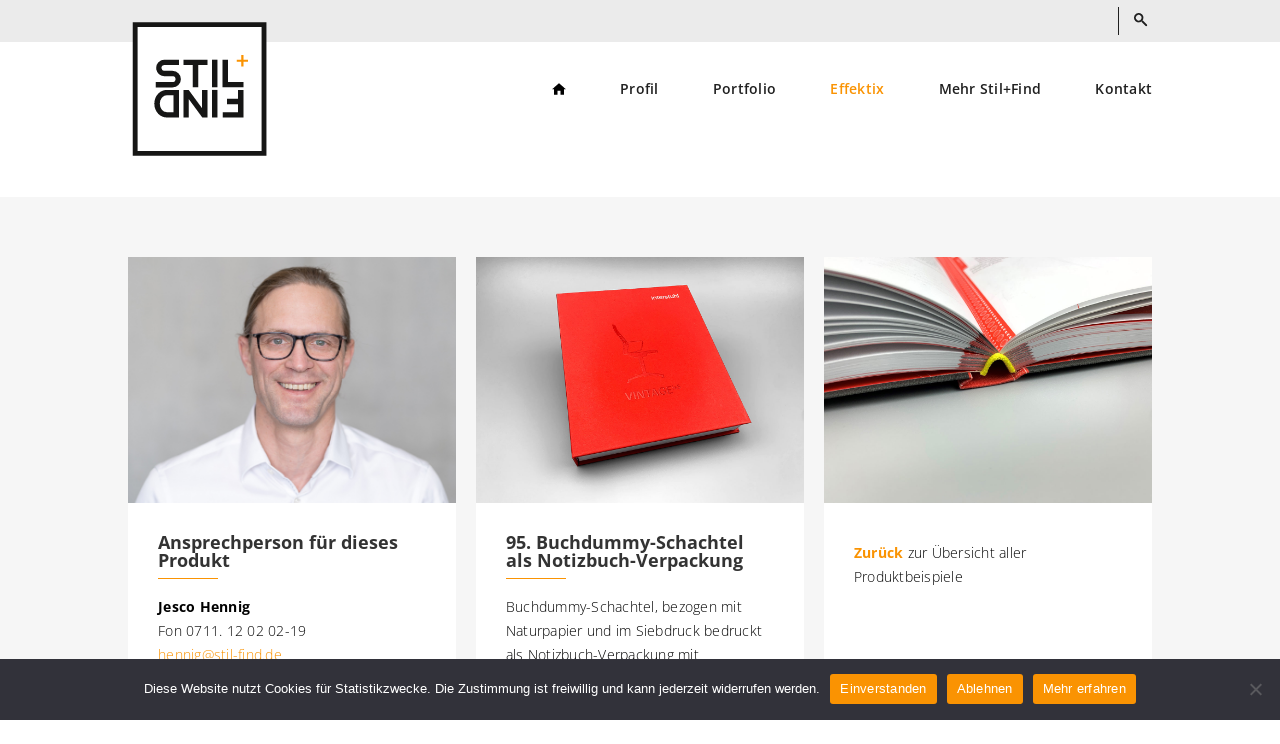

--- FILE ---
content_type: text/html; charset=UTF-8
request_url: https://stil-find.de/portfolio/produktbeispiele/produktbeispiel-95/
body_size: 7233
content:
<!DOCTYPE html>
<html lang="de-DE">
<head>
	<meta charset="UTF-8" />
	<meta name="format-detection" content="telephone=no">
<meta http-equiv="X-UA-Compatible" content="IE=edge">
	<link rel="pingback" href="" />

	<script type="text/javascript">
		document.documentElement.className = 'js';
	</script>

	<title>Produktbeispiel 95 | Druckhaus Stil+Find GmbH &amp; Co. KG</title>
<meta name='robots' content='max-image-preview:large' />
<meta content="DT Media Theme v.1.0" name="generator"/><link rel="stylesheet" href="https://stil-find.de/app/plugins/cookie-notice/css/front.min.css">
<link rel="stylesheet" href="https://stil-find.de/app/plugins/dt-wp-essentials/css/svg_injector.css">
<link rel="stylesheet" href="https://stil-find.de/wp/wp-includes/css/dashicons.min.css">
<link rel="stylesheet" href="https://stil-find.de/app/plugins/mmenu/css/mmenu.css">
<link rel="stylesheet" href="https://stil-find.de/app/plugins/Divi-Blog-Extras/styles/style.min.css">
<link rel="stylesheet" href="https://stil-find.de/app/plugins/dt-contact-form/styles/style.min.css">
<link rel="stylesheet" href="https://stil-find.de/app/plugins/dt-divi-download-button/styles/style.min.css">
<link rel="stylesheet" href="https://stil-find.de/app/plugins/dt-divi-filterable-posttypes/styles/style.min.css">
<link rel="stylesheet" href="https://stil-find.de/app/themes/Divi/style-static.min.css">
<link rel="stylesheet" href="https://stil-find.de/app/themes/Divi_Child/style.css">
<link rel="stylesheet" href="https://stil-find.de/app/themes/Divi_Child/style.css">
<link rel="stylesheet" href="https://stil-find.de/app/themes/Divi_Child/style.css">
<script id="cookie-notice-front-js-before">
var cnArgs = {"ajaxUrl":"https:\/\/stil-find.de\/wp\/wp-admin\/admin-ajax.php","nonce":"0fc2e7b93a","hideEffect":"fade","position":"bottom","onScroll":false,"onScrollOffset":100,"onClick":false,"cookieName":"cookie_notice_accepted","cookieTime":2592000,"cookieTimeRejected":2592000,"globalCookie":false,"redirection":true,"cache":true,"revokeCookies":true,"revokeCookiesOpt":"manual"};
</script>
<script src="https://stil-find.de/app/plugins/cookie-notice/js/front.min.js" id="cookie-notice-front-js"></script>
<script src="https://stil-find.de/wp/wp-includes/js/jquery/jquery.min.js" id="jquery-core-js"></script>
<script src="https://stil-find.de/wp/wp-includes/js/jquery/jquery-migrate.min.js" id="jquery-migrate-js"></script>
<link rel="canonical" href="https://stil-find.de/portfolio/produktbeispiele/produktbeispiel-95/" />
<meta name="viewport" content="width=device-width, initial-scale=1.0, maximum-scale=1.0, user-scalable=0" /><link rel="icon" href="https://stil-find.de/app/uploads/cropped-favicon-32x32.png" sizes="32x32" />
<link rel="icon" href="https://stil-find.de/app/uploads/cropped-favicon-192x192.png" sizes="192x192" />
<link rel="apple-touch-icon" href="https://stil-find.de/app/uploads/cropped-favicon-180x180.png" />
<meta name="msapplication-TileImage" content="https://stil-find.de/app/uploads/cropped-favicon-270x270.png" />
<link rel="stylesheet" id="et-core-unified-5931-cached-inline-styles" href="https://stil-find.de/app/et-cache/5931/et-core-unified-5931.min.css?ver=1769256795" /></head>
<body class="page page-id-5931 page-child parent-pageid-3925 cookies-not-set page-produktbeispiel-95 et_pb_button_helper_class et_non_fixed_nav et_show_nav et_primary_nav_dropdown_animation_fade et_secondary_nav_dropdown_animation_fade et_header_style_left et_pb_svg_logo et_pb_footer_columns4 et_cover_background et_pb_gutter osx et_pb_gutters3 et_pb_pagebuilder_layout et_no_sidebar et_divi_theme produktbeispiel-95 et-db">
	<div id="page-container">

					<div id="top-header">
			<div class="container clearfix">

			
				<div id="et-secondary-menu">
								</div> <!-- #et-secondary-menu -->

									<div id="et_top_search">
						<span id="et_search_icon"></span>
					</div>
					
				<div class="et_search_outer">
					<div class="container et_search_form_container">
						<form role="search" method="get" class="et-search-form" action="https://stil-find.de/">
						<input type="search" class="et-search-field" placeholder="Suche" value="" name="s" title="Suchen nach:" />						</form>
					</div>
				</div>
			</div> <!-- .container -->
		</div> <!-- #top-header -->
		
			<header id="main-header" data-height-onload="66">
			<div class="container clearfix et_menu_container">
							<div class="logo_container">
					<span class="logo_helper"></span>
					<a href="https://stil-find.de/">
						<img src="https://stil-find.de/app/uploads/logo.svg" alt="Druckhaus Stil+Find GmbH &amp; Co. KG" id="logo" data-height-percentage="54" />
					</a>
				</div>
							<div id="et-top-navigation" data-height="66" data-fixed-height="40">
											<nav id="top-menu-nav">
						<ul id="top-menu" class="nav et_disable_top_tier"><li id="menu-item-34" class="menu-item menu-item-type-post_type menu-item-object-page menu-item-home menu-item-34"><a href="https://stil-find.de/"><?xml version="1.0" encoding="utf-8"?><svg class="dt-icon dt-icon--injected icon_home" xmlns="http://www.w3.org/2000/svg" width="13.715" height="11.658" viewBox="0 0 13.715 11.658"><path d="M7.486,14.658V10.543h2.743v4.115h3.429V9.172h2.057L8.858,3,2,9.172H4.057v5.486Z" transform="translate(-2 -3)"/></svg><span class="sr-only">Startseite</span></a></li>
<li id="menu-item-35" class="menu-item menu-item-type-post_type menu-item-object-page menu-item-has-children menu-item-35"><a href="https://stil-find.de/profil/">Profil</a>
<ul class="sub-menu">
	<li id="menu-item-36" class="menu-item menu-item-type-post_type menu-item-object-page menu-item-36"><a href="https://stil-find.de/profil/team/">Team</a></li>
	<li id="menu-item-37" class="menu-item menu-item-type-post_type menu-item-object-page menu-item-37"><a href="https://stil-find.de/profil/technik/">Technik</a></li>
	<li id="menu-item-38" class="menu-item menu-item-type-post_type menu-item-object-page menu-item-38"><a href="https://stil-find.de/profil/geschichte/">Geschichte</a></li>
</ul>
</li>
<li id="menu-item-41" class="menu-item menu-item-type-post_type menu-item-object-page current-page-ancestor menu-item-has-children menu-item-41"><a href="https://stil-find.de/portfolio/">Portfolio</a>
<ul class="sub-menu">
	<li id="menu-item-4410" class="menu-item menu-item-type-post_type menu-item-object-page current-page-ancestor menu-item-4410"><a href="https://stil-find.de/portfolio/produktbeispiele/">Produktbeispiele</a></li>
	<li id="menu-item-42" class="menu-item menu-item-type-post_type menu-item-object-page menu-item-42"><a href="https://stil-find.de/portfolio/allround/">Produkte und Marken</a></li>
	<li id="menu-item-43" class="menu-item menu-item-type-post_type menu-item-object-page menu-item-43"><a href="https://stil-find.de/portfolio/dreidimensional/">Produktgruppen</a></li>
	<li id="menu-item-44" class="menu-item menu-item-type-post_type menu-item-object-page menu-item-44"><a href="https://stil-find.de/portfolio/kunststoffdruck/">Kunststoffdruck</a></li>
	<li id="menu-item-45" class="menu-item menu-item-type-post_type menu-item-object-page menu-item-45"><a href="https://stil-find.de/portfolio/musterbau/">Musterbau</a></li>
	<li id="menu-item-46" class="menu-item menu-item-type-post_type menu-item-object-page menu-item-46"><a href="https://stil-find.de/portfolio/service-f-druckereien/">Service für Druckereien</a></li>
</ul>
</li>
<li id="menu-item-8211" class="highlight-link menu-item menu-item-type-custom menu-item-object-custom menu-item-8211"><a target="_blank" rel="noopener" href="https://www.effektix.de">Effektix</a></li>
<li id="menu-item-47" class="menu-item menu-item-type-post_type menu-item-object-page menu-item-has-children menu-item-47"><a href="https://stil-find.de/mehr-stilfind/">Mehr Stil+Find</a>
<ul class="sub-menu">
	<li id="menu-item-48" class="menu-item menu-item-type-post_type menu-item-object-page menu-item-48"><a href="https://stil-find.de/mehr-stilfind/neuigkeiten/">Neuigkeiten</a></li>
	<li id="menu-item-49" class="menu-item menu-item-type-post_type menu-item-object-page menu-item-49"><a href="https://stil-find.de/mehr-stilfind/feedback/">Feedback</a></li>
	<li id="menu-item-50" class="menu-item menu-item-type-post_type menu-item-object-page menu-item-50"><a href="https://stil-find.de/mehr-stilfind/jobs/">Jobs</a></li>
	<li id="menu-item-51" class="menu-item menu-item-type-post_type menu-item-object-page menu-item-51"><a href="https://stil-find.de/mehr-stilfind/preise/">Was kostet was?</a></li>
	<li id="menu-item-2218" class="menu-item menu-item-type-post_type menu-item-object-page menu-item-2218"><a href="https://stil-find.de/mehr-stilfind/zertifizierungen/">Zertifikate</a></li>
	<li id="menu-item-52" class="menu-item menu-item-type-post_type menu-item-object-page menu-item-52"><a href="https://stil-find.de/mehr-stilfind/charity-projekte/">Charity-Projekte</a></li>
	<li id="menu-item-53" class="menu-item menu-item-type-post_type menu-item-object-page menu-item-53"><a href="https://stil-find.de/mehr-stilfind/charity-kalender/">Charity-Kalender</a></li>
</ul>
</li>
<li id="menu-item-54" class="menu-item menu-item-type-post_type menu-item-object-page menu-item-54"><a href="https://stil-find.de/kontakt/">Kontakt</a></li>
</ul>						</nav>
					
					
					<div id="et_mobile_nav_menu">
				<div class="mobile_nav closed">
					<span class="select_page">Seite wählen</span>
					<span class="mobile_menu_bar mobile_menu_bar_toggle"></span>
				</div>
			</div>				</div> <!-- #et-top-navigation -->
			</div> <!-- .container -->
		</header> <!-- #main-header -->
			<div id="et-main-area">
	
<div id="main-content">


			
				<article id="post-5931" class="post-5931 page type-page status-publish hentry">

				
					<div class="entry-content">
					<div class="et-l et-l--post">
			<div class="et_builder_inner_content et_pb_gutters3">
		<div class="et_pb_section et_pb_section_1 intro-section et_section_regular" >
				
				
				
				
				
				
				<div class="et_pb_row et_pb_row_0">
				<div class="et_pb_column et_pb_column_2_3 et_pb_column_0  et_pb_css_mix_blend_mode_passthrough et_pb_column_empty">
				
				
				
				
				
			</div><div class="et_pb_column et_pb_column_1_3 et_pb_column_1  et_pb_css_mix_blend_mode_passthrough et-last-child et_pb_column_empty">
				
				
				
				
				
			</div>
				
				
				
				
			</div>
				
				
			</div><div class="et_pb_section et_pb_section_2 section--grey v-flex et_section_regular" >
				
				
				
				
				
				
				<div class="et_pb_row et_pb_row_1 gallery-grid grid-blurbs et_pb_equal_columns">
				<div class="et_pb_column et_pb_column_1_3 et_pb_column_2  et_pb_css_mix_blend_mode_passthrough">
				
				
				
				
				<div class="et_pb_module et_pb_blurb et_pb_blurb_1  et_pb_text_align_left  et_pb_blurb_position_top et_pb_bg_layout_light">
				
				
				
				
				<div class="et_pb_blurb_content">
					<div class="et_pb_main_blurb_image"><span class="et_pb_image_wrap et_pb_only_image_mode_wrap"><img decoding="async" width="708" height="531" src="https://stil-find.de/app/uploads/ASP-Hennig.jpg" alt="" srcset="https://stil-find.de/app/uploads/ASP-Hennig.jpg 708w, https://stil-find.de/app/uploads/ASP-Hennig-480x360.jpg 480w" sizes="(min-width: 0px) and (max-width: 480px) 480px, (min-width: 481px) 708px, 100vw" class="et-waypoint et_pb_animation_off et_pb_animation_off_tablet et_pb_animation_off_phone wp-image-4479" /></span></div>
					<div class="et_pb_blurb_container">
						<h3 class="et_pb_module_header"><span>Ansprechperson für dieses Produkt</span></h3>
						<div class="et_pb_blurb_description"><p><strong>Jesco Hennig</strong><br />Fon 0711. 12 02 02-19<br /><a href="mailto:hennig@stil-find.de">hennig@stil-find.de</a></p></div>
					</div>
				</div>
			</div><div class="et_pb_module et_pb_slider et_pb_slider_0 et_pb_slider_fullwidth_off et_pb_slider_no_pagination">
				<div class="et_pb_slides">
					<div class="et_pb_slide et_pb_slide_0 et_pb_bg_layout_dark et_pb_slide_with_image et_pb_media_alignment_center et-pb-active-slide" data-slide-id="et_pb_slide_0">
				
				
				<div class="et_pb_container clearfix">
					<div class="et_pb_slider_container_inner">
						<div class="et_pb_slide_image"><img decoding="async" width="800" height="533" src="https://stil-find.de/app/uploads/MIK9021_Jesco.jpg" alt="" srcset="https://stil-find.de/app/uploads/MIK9021_Jesco.jpg 800w, https://stil-find.de/app/uploads/MIK9021_Jesco-480x320.jpg 480w" sizes="(min-width: 0px) and (max-width: 480px) 480px, (min-width: 481px) 800px, 100vw" class="wp-image-3526" /></div>
						<div class="et_pb_slide_description">
							<h4 class="et_pb_slide_title">Jesco Hennig</h4>
							
						</div>
					</div>
				</div>
				
				
				
			</div>
			
				</div>
				
			</div>
			
			</div><div class="et_pb_column et_pb_column_1_3 et_pb_column_3  et_pb_css_mix_blend_mode_passthrough">
				
				
				
				
				<div class="et_pb_module et_pb_blurb et_pb_blurb_2  et_pb_text_align_left  et_pb_blurb_position_top et_pb_bg_layout_light">
				
				
				
				
				<div class="et_pb_blurb_content">
					<div class="et_pb_main_blurb_image"><span class="et_pb_image_wrap et_pb_only_image_mode_wrap"><img decoding="async" width="1200" height="900" src="https://stil-find.de/app/uploads/Stil-und-Find-Produktbeispiel_95-Interstuhl-01.jpg" alt="" srcset="https://stil-find.de/app/uploads/Stil-und-Find-Produktbeispiel_95-Interstuhl-01.jpg 1200w, https://stil-find.de/app/uploads/Stil-und-Find-Produktbeispiel_95-Interstuhl-01-980x735.jpg 980w, https://stil-find.de/app/uploads/Stil-und-Find-Produktbeispiel_95-Interstuhl-01-480x360.jpg 480w" sizes="(min-width: 0px) and (max-width: 480px) 480px, (min-width: 481px) and (max-width: 980px) 980px, (min-width: 981px) 1200px, 100vw" class="et-waypoint et_pb_animation_off et_pb_animation_off_tablet et_pb_animation_off_phone wp-image-5988" /></span></div>
					<div class="et_pb_blurb_container">
						<h3 class="et_pb_module_header"><span>95. Buchdummy-Schachtel als Notizbuch-Verpackung</span></h3>
						<div class="et_pb_blurb_description"><p>Buchdummy-Schachtel, bezogen mit Naturpapier und im Siebdruck bedruckt als Notizbuch-Verpackung mit Schaumstoff-Aussparungen.Titel mit haptischem Lack-Motiv.</p>
<p>Format: 205 x 175 mm</p>
<p>&nbsp;</p>
<p>&nbsp;</p></div>
					</div>
				</div>
			</div><div class="et_pb_module et_pb_slider et_pb_slider_1 et_pb_slider_fullwidth_off et_pb_slider_no_pagination">
				<div class="et_pb_slides">
					<div class="et_pb_slide et_pb_slide_1 et_pb_bg_layout_dark et_pb_slide_with_image et_pb_media_alignment_center et-pb-active-slide" data-slide-id="et_pb_slide_1">
				
				
				<div class="et_pb_container clearfix">
					<div class="et_pb_slider_container_inner">
						<div class="et_pb_slide_image"><img decoding="async" width="1200" height="900" src="https://stil-find.de/app/uploads/Stil-und-Find-Produktbeispiel_95-Interstuhl-01.jpg" alt="" srcset="https://stil-find.de/app/uploads/Stil-und-Find-Produktbeispiel_95-Interstuhl-01.jpg 1200w, https://stil-find.de/app/uploads/Stil-und-Find-Produktbeispiel_95-Interstuhl-01-980x735.jpg 980w, https://stil-find.de/app/uploads/Stil-und-Find-Produktbeispiel_95-Interstuhl-01-480x360.jpg 480w" sizes="(min-width: 0px) and (max-width: 480px) 480px, (min-width: 481px) and (max-width: 980px) 980px, (min-width: 981px) 1200px, 100vw" class="wp-image-5988" /></div>
						<div class="et_pb_slide_description">
							<h4 class="et_pb_slide_title">Bild 1/4</h4>
							
						</div>
					</div>
				</div>
				
				
				
			</div>
			<div class="et_pb_slide et_pb_slide_2 et_pb_bg_layout_dark et_pb_slide_with_image et_pb_media_alignment_center" data-slide-id="et_pb_slide_2">
				
				
				<div class="et_pb_container clearfix">
					<div class="et_pb_slider_container_inner">
						<div class="et_pb_slide_image"><img decoding="async" width="1200" height="900" src="https://stil-find.de/app/uploads/Stil-und-Find-Produktbeispiel_95-Interstuhl-02.jpg" alt="" srcset="https://stil-find.de/app/uploads/Stil-und-Find-Produktbeispiel_95-Interstuhl-02.jpg 1200w, https://stil-find.de/app/uploads/Stil-und-Find-Produktbeispiel_95-Interstuhl-02-980x735.jpg 980w, https://stil-find.de/app/uploads/Stil-und-Find-Produktbeispiel_95-Interstuhl-02-480x360.jpg 480w" sizes="(min-width: 0px) and (max-width: 480px) 480px, (min-width: 481px) and (max-width: 980px) 980px, (min-width: 981px) 1200px, 100vw" class="wp-image-5989" /></div>
						<div class="et_pb_slide_description">
							<h2 class="et_pb_slide_title">Bild 2/4</h2>
							
						</div>
					</div>
				</div>
				
				
				
			</div>
			<div class="et_pb_slide et_pb_slide_3 et_pb_bg_layout_dark et_pb_slide_with_image et_pb_media_alignment_center" data-slide-id="et_pb_slide_3">
				
				
				<div class="et_pb_container clearfix">
					<div class="et_pb_slider_container_inner">
						<div class="et_pb_slide_image"><img decoding="async" width="1200" height="900" src="https://stil-find.de/app/uploads/Stil-und-Find-Produktbeispiel_95-Interstuhl-03.jpg" alt="" srcset="https://stil-find.de/app/uploads/Stil-und-Find-Produktbeispiel_95-Interstuhl-03.jpg 1200w, https://stil-find.de/app/uploads/Stil-und-Find-Produktbeispiel_95-Interstuhl-03-980x735.jpg 980w, https://stil-find.de/app/uploads/Stil-und-Find-Produktbeispiel_95-Interstuhl-03-480x360.jpg 480w" sizes="(min-width: 0px) and (max-width: 480px) 480px, (min-width: 481px) and (max-width: 980px) 980px, (min-width: 981px) 1200px, 100vw" class="wp-image-5990" /></div>
						<div class="et_pb_slide_description">
							<h2 class="et_pb_slide_title">Bild 3/4</h2>
							
						</div>
					</div>
				</div>
				
				
				
			</div>
			<div class="et_pb_slide et_pb_slide_4 et_pb_bg_layout_dark et_pb_slide_with_image et_pb_media_alignment_center" data-slide-id="et_pb_slide_4">
				
				
				<div class="et_pb_container clearfix">
					<div class="et_pb_slider_container_inner">
						<div class="et_pb_slide_image"><img decoding="async" width="1200" height="900" src="https://stil-find.de/app/uploads/Stil-und-Find-Produktbeispiel_95-Interstuhl-04.jpg" alt="" srcset="https://stil-find.de/app/uploads/Stil-und-Find-Produktbeispiel_95-Interstuhl-04.jpg 1200w, https://stil-find.de/app/uploads/Stil-und-Find-Produktbeispiel_95-Interstuhl-04-980x735.jpg 980w, https://stil-find.de/app/uploads/Stil-und-Find-Produktbeispiel_95-Interstuhl-04-480x360.jpg 480w" sizes="(min-width: 0px) and (max-width: 480px) 480px, (min-width: 481px) and (max-width: 980px) 980px, (min-width: 981px) 1200px, 100vw" class="wp-image-5991" /></div>
						<div class="et_pb_slide_description">
							<h2 class="et_pb_slide_title">Bild 4/4</h2>
							
						</div>
					</div>
				</div>
				
				
				
			</div>
			
				</div>
				
			</div>
			
			</div><div class="et_pb_column et_pb_column_1_3 et_pb_column_4  et_pb_css_mix_blend_mode_passthrough et-last-child">
				
				
				
				
				<div class="et_pb_module et_pb_blurb et_pb_blurb_3 et_clickable  et_pb_text_align_left  et_pb_blurb_position_top et_pb_bg_layout_light">
				
				
				
				
				<div class="et_pb_blurb_content">
					<div class="et_pb_main_blurb_image"><a href="https://stil-find.de/portfolio/produktbeispiele/"><span class="et_pb_image_wrap et_pb_only_image_mode_wrap"><img decoding="async" width="1200" height="900" src="https://stil-find.de/app/uploads/Stil-und-Find-Produktbeispiel_21_Theater-Heilbronn-3.jpg" alt="" srcset="https://stil-find.de/app/uploads/Stil-und-Find-Produktbeispiel_21_Theater-Heilbronn-3.jpg 1200w, https://stil-find.de/app/uploads/Stil-und-Find-Produktbeispiel_21_Theater-Heilbronn-3-980x735.jpg 980w, https://stil-find.de/app/uploads/Stil-und-Find-Produktbeispiel_21_Theater-Heilbronn-3-480x360.jpg 480w" sizes="(min-width: 0px) and (max-width: 480px) 480px, (min-width: 481px) and (max-width: 980px) 980px, (min-width: 981px) 1200px, 100vw" class="et-waypoint et_pb_animation_off et_pb_animation_off_tablet et_pb_animation_off_phone wp-image-4212" /></span></a></div>
					<div class="et_pb_blurb_container">
						
						<div class="et_pb_blurb_description"><p>&nbsp;</p>
<p><a href="https://stil-find.de/portfolio/produktbeispiele/"><strong>Zurück </strong></a>zur Übersicht aller Produktbeispiele</p></div>
					</div>
				</div>
			</div>
			</div>
				
				
				
				
			</div>
				
				
			</div>		</div>
	</div>
						</div>

				
				</article>

			

</div>


			<footer id="main-footer">
				
				<span class="et_pb_scroll_top et-pb-icon"></span>
			
			
<div class="container">
	<div id="footer-widgets" class="clearfix">
		<div class="footer-widget"><div id="nav_menu-2" class="fwidget et_pb_widget widget_nav_menu"><h4 class="title">Profil</h4><div id="menu-location-" class="menu-footer-menu-profil-container"><ul id="menu-footer-menu-profil" class="menu"><li id="menu-item-60" class="menu-item menu-item-type-post_type menu-item-object-page menu-item-60"><a href="https://stil-find.de/profil/team/">Team</a></li>
<li id="menu-item-61" class="menu-item menu-item-type-post_type menu-item-object-page menu-item-61"><a href="https://stil-find.de/profil/technik/">Technik</a></li>
<li id="menu-item-62" class="menu-item menu-item-type-post_type menu-item-object-page menu-item-62"><a href="https://stil-find.de/profil/geschichte/">Geschichte</a></li>
</ul></div></div></div><div class="footer-widget"><div id="nav_menu-3" class="fwidget et_pb_widget widget_nav_menu"><h4 class="title">Portfolio</h4><div id="menu-location-" class="menu-footer-menu-portfolio-container"><ul id="menu-footer-menu-portfolio" class="menu"><li id="menu-item-66" class="menu-item menu-item-type-post_type menu-item-object-page menu-item-66"><a href="https://stil-find.de/portfolio/allround/">Produkte und Marken</a></li>
<li id="menu-item-67" class="menu-item menu-item-type-post_type menu-item-object-page menu-item-67"><a href="https://stil-find.de/portfolio/dreidimensional/">Produktgruppen</a></li>
<li id="menu-item-4290" class="menu-item menu-item-type-post_type menu-item-object-page current-page-ancestor menu-item-4290"><a href="https://stil-find.de/portfolio/produktbeispiele/">Produktbeispiele</a></li>
<li id="menu-item-68" class="menu-item menu-item-type-post_type menu-item-object-page menu-item-68"><a href="https://stil-find.de/portfolio/kunststoffdruck/">Kunststoffdruck</a></li>
<li id="menu-item-69" class="menu-item menu-item-type-post_type menu-item-object-page menu-item-69"><a href="https://stil-find.de/portfolio/musterbau/">Musterbau</a></li>
<li id="menu-item-70" class="menu-item menu-item-type-post_type menu-item-object-page menu-item-70"><a href="https://stil-find.de/portfolio/service-f-druckereien/">Service für Druckereien</a></li>
</ul></div></div></div><div class="footer-widget"><div id="nav_menu-4" class="fwidget et_pb_widget widget_nav_menu"><h4 class="title">Mehr Stil+Find</h4><div id="menu-location-" class="menu-footer-menu-mehr-stilfind-container"><ul id="menu-footer-menu-mehr-stilfind" class="menu"><li id="menu-item-72" class="menu-item menu-item-type-post_type menu-item-object-page menu-item-72"><a href="https://stil-find.de/mehr-stilfind/neuigkeiten/">Neuigkeiten</a></li>
<li id="menu-item-73" class="menu-item menu-item-type-post_type menu-item-object-page menu-item-73"><a href="https://stil-find.de/mehr-stilfind/feedback/">Feedback</a></li>
<li id="menu-item-74" class="menu-item menu-item-type-post_type menu-item-object-page menu-item-74"><a href="https://stil-find.de/mehr-stilfind/jobs/">Jobs</a></li>
<li id="menu-item-75" class="menu-item menu-item-type-post_type menu-item-object-page menu-item-75"><a href="https://stil-find.de/mehr-stilfind/preise/">Was kostet was?</a></li>
<li id="menu-item-76" class="menu-item menu-item-type-post_type menu-item-object-page menu-item-76"><a href="https://stil-find.de/mehr-stilfind/charity-projekte/">Charity-Projekte</a></li>
<li id="menu-item-77" class="menu-item menu-item-type-post_type menu-item-object-page menu-item-77"><a href="https://stil-find.de/mehr-stilfind/charity-kalender/">Charity-Kalender</a></li>
</ul></div></div></div><div class="footer-widget"><div id="text-2" class="fwidget et_pb_widget widget_text">			<div class="textwidget"><p><strong>Druckhaus Stil+Find GmbH &amp; Co. KG</strong><br />
Felix-Wankel-Straße 2<br />
71397 Leutenbach-Nellmersbach</p>
<p>Fon 0711. 12 02 02-00<br />
Mail <a href="mailto:info@stil-find.de">info@stil-find.de</a></p>
<p><a href="https://www.instagram.com/druckhausstilfind" target="_blank" rel="noopener"><img decoding="async" src="/app/uploads/Instagram-Icon-2025.png" style="width: 40px; margin-right: 5px;"></a><a href="https://www.google.com/search?q=druckhaus+stil&#038;sca_esv=e0ee5455e7f1c925&#038;source=hp&#038;ei=2zsxafGtEIvi7_UP36GSgAQ&#038;iflsig=AOw8s4IAAAAAaTFJ6yhJX8AtXUkCQYyPZwK56sg2WDmD&#038;gs_ssp=eJzj4tZP1zcsSS4ztUg2MWC0UjWoMDG3tExJMk0xSUk1sTQxSLIyqDAyN0hKNjIzsjA1MUsCUl58KUWlydkZiaXFCsUlmTkAgYQTsg&#038;oq=druckhaus+sti&#038;gs_lp=[base64]&#038;sclient=gws-wiz" target="_blank" rel="noopener"><img decoding="async" src="/app/uploads/Google-Icon-2025.png" style="width: 40px; margin-right: 5px;"></a><a href="https://www.facebook.com/DruckhausStilFind" target="_blank" rel="noopener"><img decoding="async" src="/app/uploads/Facebook-Icon-2025.png" style="width: 40px; margin-right: 5px;"></a><a href="https://de.linkedin.com/company/druckhaus-stil-find" target="_blank" rel="noopener"><img decoding="async" src="/app/uploads/LinkedIn-Icon-2025.png" style="width: 40px; margin-right: 5px;"></a></p>
</div>
		</div></div>	</div>
</div>

				<div id="footer-bottom">
					<div class="container clearfix">
						<span class="footer-credits">&copy; Druckhaus Stil+Find GmbH &amp; Co. KG 2026</span>
						<ul id="menu-lower-footer-menu" class="footer-nav"><li id="menu-item-56" class="menu-item menu-item-type-post_type menu-item-object-page menu-item-56"><a href="https://stil-find.de/impressum/">Impressum</a></li>
<li id="menu-item-57" class="menu-item menu-item-type-post_type menu-item-object-page menu-item-privacy-policy menu-item-57"><a href="https://stil-find.de/datenschutz/">Datenschutz</a></li>
<li id="menu-item-55" class="menu-item menu-item-type-post_type menu-item-object-page menu-item-55"><a href="https://stil-find.de/faq/">FAQ</a></li>
<li id="menu-item-58" class="menu-item menu-item-type-post_type menu-item-object-page menu-item-58"><a href="https://stil-find.de/agb/">AGB</a></li>
</ul>					</div>	<!-- .container -->
				</div> <!-- #footer-bottom -->
			</footer> <!-- #main-footer -->
		</div> <!-- #et-main-area -->


	</div> <!-- #page-container -->

		<script type="text/javascript">
				var et_link_options_data = [{"class":"et_pb_blurb_3","url":"https:\/\/stil-find.de\/portfolio\/produktbeispiele\/","target":"_self"}];
			</script>
	<link rel="stylesheet" href="https://stil-find.de/app/uploads/gfonts_local/gfonts_local.css">
<link rel="stylesheet" href="https://stil-find.de/wp/wp-includes/css/dist/block-library/style.min.css">
<script type='text/javascript' id='divi-custom-script-js-extra'>
/* <![CDATA[ */
var DIVI = {"item_count":"%d Item","items_count":"%d Items"};
var et_builder_utils_params = {"condition":{"diviTheme":true,"extraTheme":false},"scrollLocations":["app","top"],"builderScrollLocations":{"desktop":"app","tablet":"app","phone":"app"},"onloadScrollLocation":"app","builderType":"fe"};
var et_frontend_scripts = {"builderCssContainerPrefix":"#et-boc","builderCssLayoutPrefix":"#et-boc .et-l"};
var et_pb_custom = {"ajaxurl":"https:\/\/stil-find.de\/wp\/wp-admin\/admin-ajax.php","images_uri":"https:\/\/stil-find.de\/app\/themes\/Divi\/images","builder_images_uri":"https:\/\/stil-find.de\/app\/themes\/Divi\/includes\/builder\/images","et_frontend_nonce":"daacd00625","subscription_failed":"Bitte \u00fcberpr\u00fcfen Sie die Felder unten aus, um sicherzustellen, dass Sie die richtigen Informationen eingegeben.","et_ab_log_nonce":"7019ff2d2e","fill_message":"Bitte f\u00fcllen Sie die folgenden Felder aus:","contact_error_message":"Bitte folgende Fehler beheben:","invalid":"Ung\u00fcltige E-Mail","captcha":"Captcha","prev":"Vorherige","previous":"Vorherige","next":"Weiter","wrong_captcha":"Sie haben die falsche Zahl im Captcha eingegeben.","wrong_checkbox":"Kontrollk\u00e4stchen","ignore_waypoints":"no","is_divi_theme_used":"1","widget_search_selector":".widget_search","ab_tests":[],"is_ab_testing_active":"","page_id":"5931","unique_test_id":"","ab_bounce_rate":"5","is_cache_plugin_active":"no","is_shortcode_tracking":"","tinymce_uri":"https:\/\/stil-find.de\/app\/themes\/Divi\/includes\/builder\/frontend-builder\/assets\/vendors","accent_color":"#7EBEC5","waypoints_options":[]};
var et_pb_box_shadow_elements = [];
/* ]]> */
</script>
<script src="https://stil-find.de/app/themes/Divi/js/scripts.min.js" id="divi-custom-script-js"></script>
<script src="https://stil-find.de/app/themes/Divi/includes/builder/feature/dynamic-assets/assets/js/jquery.fitvids.js" id="fitvids-js"></script>
<script src="https://stil-find.de/wp/wp-includes/js/comment-reply.min.js" id="comment-reply-js"></script>
<script src="https://stil-find.de/app/themes/Divi/includes/builder/feature/dynamic-assets/assets/js/jquery.mobile.js" id="jquery-mobile-js"></script>
<script src="https://stil-find.de/app/themes/Divi/includes/builder/feature/dynamic-assets/assets/js/magnific-popup.js" id="magnific-popup-js"></script>
<script src="https://stil-find.de/app/themes/Divi/includes/builder/feature/dynamic-assets/assets/js/easypiechart.js" id="easypiechart-js"></script>
<script src="https://stil-find.de/app/themes/Divi/includes/builder/feature/dynamic-assets/assets/js/salvattore.js" id="salvattore-js"></script>
<script type='text/javascript' id='Divi-Blog-Extras-frontend-bundle-js-extra'>
/* <![CDATA[ */
var DiviBlogExtrasFrontendData = {"ajaxurl":"https:\/\/stil-find.de\/wp\/wp-admin\/admin-ajax.php","ajax_nonce":"cb1723bcbc","et_theme_accent_color":"#2ea3f2"};
/* ]]> */
</script>
<script src="https://stil-find.de/app/plugins/Divi-Blog-Extras/scripts/frontend-bundle.min.js" id="Divi-Blog-Extras-frontend-bundle-js"></script>
<script src="https://stil-find.de/app/plugins/dt-contact-form/scripts/frontend-bundle.min.js" id="dt-contact-form-frontend-bundle-js"></script>
<script src="https://stil-find.de/app/plugins/dt-divi-download-button/scripts/frontend-bundle.min.js" id="dt-divi-download-button-frontend-bundle-js"></script>
<script src="https://stil-find.de/app/plugins/dt-divi-filterable-posttypes/scripts/frontend-bundle.min.js" id="dt-divi-filterable-posttypes-frontend-bundle-js"></script>
<script src="https://stil-find.de/app/themes/Divi/core/admin/js/common.js" id="et-core-common-js"></script>
<script src="https://stil-find.de/app/plugins/mmenu/js/mmenu.js" id="mmenu-js"></script>
<script type='text/javascript' id='bundle_js-js-extra'>
/* <![CDATA[ */
var mmenu_script_text = {"mmenu_divider_info":"Weitere Informationen:"};
/* ]]> */
</script>
<script src="https://stil-find.de/app/themes/Divi_Child/js/module.js" id="bundle_js-js"></script>
<script type='text/javascript' id='statify-js-js-extra'>
/* <![CDATA[ */
var statify_ajax = {"url":"https:\/\/stil-find.de\/wp\/wp-admin\/admin-ajax.php","nonce":"d1e390d9be"};
/* ]]> */
</script>
<script src="https://stil-find.de/app/plugins/statify/js/snippet.min.js" id="statify-js-js"></script>
<script type='text/javascript' id='et-builder-modules-script-motion-js-extra'>
/* <![CDATA[ */
var et_pb_motion_elements = {"desktop":[],"tablet":[],"phone":[]};
/* ]]> */
</script>
<script src="https://stil-find.de/app/themes/Divi/includes/builder/feature/dynamic-assets/assets/js/motion-effects.js" id="et-builder-modules-script-motion-js"></script>
<script type='text/javascript' id='et-builder-modules-script-sticky-js-extra'>
/* <![CDATA[ */
var et_pb_sticky_elements = [];
/* ]]> */
</script>
<script src="https://stil-find.de/app/themes/Divi/includes/builder/feature/dynamic-assets/assets/js/sticky-elements.js" id="et-builder-modules-script-sticky-js"></script>

		<!-- Cookie Notice plugin v2.5.7 by Hu-manity.co https://hu-manity.co/ -->
		<div id="cookie-notice" role="dialog" class="cookie-notice-hidden cookie-revoke-hidden cn-position-bottom" aria-label="Cookie Notice" style="background-color: rgba(50,50,58,1);"><div class="cookie-notice-container" style="color: #fff"><span id="cn-notice-text" class="cn-text-container">Diese Website nutzt Cookies für Statistikzwecke. Die Zustimmung ist freiwillig und kann jederzeit widerrufen werden.</span><span id="cn-notice-buttons" class="cn-buttons-container"><button id="cn-accept-cookie" data-cookie-set="accept" class="cn-set-cookie cn-button" aria-label="Einverstanden" style="background-color: #fa9302">Einverstanden</button><button id="cn-refuse-cookie" data-cookie-set="refuse" class="cn-set-cookie cn-button" aria-label="Ablehnen" style="background-color: #fa9302">Ablehnen</button><button data-link-url="https://stil-find.de/datenschutz/#analytics" data-link-target="_blank" id="cn-more-info" class="cn-more-info cn-button" aria-label="Mehr erfahren" style="background-color: #fa9302">Mehr erfahren</button></span><span id="cn-close-notice" data-cookie-set="accept" class="cn-close-icon" title="Ablehnen"></span></div>
			<div class="cookie-revoke-container" style="color: #fff"><span id="cn-revoke-text" class="cn-text-container">Du kannst deine Zustimmung jederzeit widerrufen, indem du den den Button „Zustimmung widerrufen“ klickst.</span><span id="cn-revoke-buttons" class="cn-buttons-container"><button id="cn-revoke-cookie" class="cn-revoke-cookie cn-button" aria-label="Zustimmung wiederrufen" style="background-color: #fa9302">Zustimmung wiederrufen</button></span>
			</div>
		</div>
		<!-- / Cookie Notice plugin --></body>
</html>


--- FILE ---
content_type: text/css
request_url: https://stil-find.de/app/plugins/dt-divi-filterable-posttypes/styles/style.min.css
body_size: 544
content:
.et_pb_gutters3 .et_pb_column_4_4 .ddfp_columns_2 .et_pb_grid_item{width:47.25%;margin-right:5.5%}.et_pb_gutters3 .et_pb_column_4_4 .ddfp_columns_2 .et_pb_grid_item:nth-child(odd){clear:both}.et_pb_gutters3 .et_pb_column_4_4 .ddfp_columns_2 .et_pb_grid_item:nth-child(3n+1){clear:none}.et_pb_gutters3 .et_pb_column_4_4 .ddfp_columns_2 .et_pb_grid_item:nth-child(2n){margin-right:0}.et_pb_gutters3 .et_pb_column_4_4 .ddfp_columns_3 .et_pb_grid_item:nth-child(4n){margin-right:5.5%}.et_pb_gutters3 .et_pb_column_4_4 .ddfp_columns_3 .et_pb_grid_item:nth-child(4n+1){clear:none}.et_pb_gutters3 .et_pb_column_4_4 .ddfp_columns_3 .et_pb_grid_item{width:29.667%;margin-right:5.5%}.et_pb_gutters3 .et_pb_column_4_4 .ddfp_columns_3 .et_pb_grid_item:nth-child(3n+1){clear:both}.et_pb_gutters3 .et_pb_column_4_4 .ddfp_columns_3 .et_pb_grid_item:nth-child(3n){margin-right:0}@media (max-width:767px){.et_pb_gutters3 .et_pb_column_4_4 .ddfp_columns_2 .et_pb_grid_item,.et_pb_gutters3 .et_pb_column_4_4 .ddfp_columns_3 .et_pb_grid_item{width:100%;margin-right:0}}.puc-debug-bar-panel-v4 pre{margin-top:0}table.puc-debug-data{width:100%;clear:both;margin:0;border-spacing:0;background-color:#f9f9f9;border-radius:3px;border:1px solid #dfdfdf;border-collapse:separate}table.puc-debug-data *{word-wrap:break-word}table.puc-debug-data th{width:11em;padding:7px 7px 8px;text-align:left;font-family:Georgia,Times New Roman,Bitstream Charter,Times,serif;font-weight:400;font-size:14px;line-height:1.3em;text-shadow:hsla(0,0%,100%,.804) 0 1px 0}table.puc-debug-data td,table.puc-debug-data th{border-width:1px 0;border-style:solid;border-top-color:#fff;border-bottom-color:#dfdfdf;text-transform:none}table.puc-debug-data td{color:#555;font-size:12px;padding:4px 7px 2px;vertical-align:top}.puc-ajax-response{border:1px solid #dfdfdf;border-radius:3px;padding:.5em;margin:5px 0;background-color:#fff}.puc-ajax-nonce{display:none}.puc-ajax-response dt{margin:0}.puc-ajax-response dd{margin:0 0 1em}

--- FILE ---
content_type: text/css
request_url: https://stil-find.de/app/themes/Divi_Child/style.css
body_size: 7919
content:
/*
 Theme Name: DT Media Theme
 Theme URI: http://www.elegantthemes.com/gallery/divi/
 Version: 1.0
 Template: Divi
 Description: Smart. Flexible. Beautiful. Our DT Media Theme is the most powerful theme in our collection.
 Author: DT Media Group
 Author URI: http://www.dt-mediagroup.com
 Text Domain: divi-child
 */
/* ------ 00 Index --------------------------- */
/* ------ 01 Global -------------------------- */
/* ------------------------------------------- */
/* ------ Variables -------------------------- */
/* ------------------------------------------- */
/* ------ Breakpoints ------------------------ */
/* ------ Hover ------------------------------ */
/* ------ Colors ----------------------------- */
/* ------ Sizes ------------------------------ */
@charset "UTF-8";
/*!
 * Hover.css (http://ianlunn.github.io/Hover/)
 * Version: 2.3.1
 * Author: Ian Lunn @IanLunn
 * Author URL: http://ianlunn.co.uk/
 * Github: https://github.com/IanLunn/Hover
 * Hover.css Copyright Ian Lunn 2017. Generated with Sass.
 */
/* 2D TRANSITIONS */
/* Grow */
/* Shrink */
/* Pulse */
@-webkit-keyframes hvr-pulse {
  25% {
    -webkit-transform: scale(1.1);
    transform: scale(1.1);
  }
  75% {
    -webkit-transform: scale(0.9);
    transform: scale(0.9);
  }
}
@keyframes hvr-pulse {
  25% {
    -webkit-transform: scale(1.1);
    transform: scale(1.1);
  }
  75% {
    -webkit-transform: scale(0.9);
    transform: scale(0.9);
  }
}
/* Pulse Grow */
@-webkit-keyframes hvr-pulse-grow {
  to {
    -webkit-transform: scale(1.1);
    transform: scale(1.1);
  }
}
@keyframes hvr-pulse-grow {
  to {
    -webkit-transform: scale(1.1);
    transform: scale(1.1);
  }
}
/* Pulse Shrink */
@-webkit-keyframes hvr-pulse-shrink {
  to {
    -webkit-transform: scale(0.9);
    transform: scale(0.9);
  }
}
@keyframes hvr-pulse-shrink {
  to {
    -webkit-transform: scale(0.9);
    transform: scale(0.9);
  }
}
/* Push */
@-webkit-keyframes hvr-push {
  50% {
    -webkit-transform: scale(0.8);
    transform: scale(0.8);
  }
  100% {
    -webkit-transform: scale(1);
    transform: scale(1);
  }
}
@keyframes hvr-push {
  50% {
    -webkit-transform: scale(0.8);
    transform: scale(0.8);
  }
  100% {
    -webkit-transform: scale(1);
    transform: scale(1);
  }
}
/* Pop */
@-webkit-keyframes hvr-pop {
  50% {
    -webkit-transform: scale(1.2);
    transform: scale(1.2);
  }
}
@keyframes hvr-pop {
  50% {
    -webkit-transform: scale(1.2);
    transform: scale(1.2);
  }
}
/* Bounce In */
/* Bounce Out */
/* Rotate */
/* Grow Rotate */
/* Float */
/* Sink */
/* Bob */
@-webkit-keyframes hvr-bob {
  0% {
    -webkit-transform: translateY(-8px);
    transform: translateY(-8px);
  }
  50% {
    -webkit-transform: translateY(-4px);
    transform: translateY(-4px);
  }
  100% {
    -webkit-transform: translateY(-8px);
    transform: translateY(-8px);
  }
}
@keyframes hvr-bob {
  0% {
    -webkit-transform: translateY(-8px);
    transform: translateY(-8px);
  }
  50% {
    -webkit-transform: translateY(-4px);
    transform: translateY(-4px);
  }
  100% {
    -webkit-transform: translateY(-8px);
    transform: translateY(-8px);
  }
}
@-webkit-keyframes hvr-bob-float {
  100% {
    -webkit-transform: translateY(-8px);
    transform: translateY(-8px);
  }
}
@keyframes hvr-bob-float {
  100% {
    -webkit-transform: translateY(-8px);
    transform: translateY(-8px);
  }
}
/* Hang */
@-webkit-keyframes hvr-hang {
  0% {
    -webkit-transform: translateY(8px);
    transform: translateY(8px);
  }
  50% {
    -webkit-transform: translateY(4px);
    transform: translateY(4px);
  }
  100% {
    -webkit-transform: translateY(8px);
    transform: translateY(8px);
  }
}
@keyframes hvr-hang {
  0% {
    -webkit-transform: translateY(8px);
    transform: translateY(8px);
  }
  50% {
    -webkit-transform: translateY(4px);
    transform: translateY(4px);
  }
  100% {
    -webkit-transform: translateY(8px);
    transform: translateY(8px);
  }
}
@-webkit-keyframes hvr-hang-sink {
  100% {
    -webkit-transform: translateY(8px);
    transform: translateY(8px);
  }
}
@keyframes hvr-hang-sink {
  100% {
    -webkit-transform: translateY(8px);
    transform: translateY(8px);
  }
}
/* Skew */
/* Skew Forward */
/* Skew Backward */
/* Wobble Vertical */
@-webkit-keyframes hvr-wobble-vertical {
  16.65% {
    -webkit-transform: translateY(8px);
    transform: translateY(8px);
  }
  33.3% {
    -webkit-transform: translateY(-6px);
    transform: translateY(-6px);
  }
  49.95% {
    -webkit-transform: translateY(4px);
    transform: translateY(4px);
  }
  66.6% {
    -webkit-transform: translateY(-2px);
    transform: translateY(-2px);
  }
  83.25% {
    -webkit-transform: translateY(1px);
    transform: translateY(1px);
  }
  100% {
    -webkit-transform: translateY(0);
    transform: translateY(0);
  }
}
@keyframes hvr-wobble-vertical {
  16.65% {
    -webkit-transform: translateY(8px);
    transform: translateY(8px);
  }
  33.3% {
    -webkit-transform: translateY(-6px);
    transform: translateY(-6px);
  }
  49.95% {
    -webkit-transform: translateY(4px);
    transform: translateY(4px);
  }
  66.6% {
    -webkit-transform: translateY(-2px);
    transform: translateY(-2px);
  }
  83.25% {
    -webkit-transform: translateY(1px);
    transform: translateY(1px);
  }
  100% {
    -webkit-transform: translateY(0);
    transform: translateY(0);
  }
}
/* Wobble Horizontal */
@-webkit-keyframes hvr-wobble-horizontal {
  16.65% {
    -webkit-transform: translateX(8px);
    transform: translateX(8px);
  }
  33.3% {
    -webkit-transform: translateX(-6px);
    transform: translateX(-6px);
  }
  49.95% {
    -webkit-transform: translateX(4px);
    transform: translateX(4px);
  }
  66.6% {
    -webkit-transform: translateX(-2px);
    transform: translateX(-2px);
  }
  83.25% {
    -webkit-transform: translateX(1px);
    transform: translateX(1px);
  }
  100% {
    -webkit-transform: translateX(0);
    transform: translateX(0);
  }
}
@keyframes hvr-wobble-horizontal {
  16.65% {
    -webkit-transform: translateX(8px);
    transform: translateX(8px);
  }
  33.3% {
    -webkit-transform: translateX(-6px);
    transform: translateX(-6px);
  }
  49.95% {
    -webkit-transform: translateX(4px);
    transform: translateX(4px);
  }
  66.6% {
    -webkit-transform: translateX(-2px);
    transform: translateX(-2px);
  }
  83.25% {
    -webkit-transform: translateX(1px);
    transform: translateX(1px);
  }
  100% {
    -webkit-transform: translateX(0);
    transform: translateX(0);
  }
}
/* Wobble To Bottom Right */
@-webkit-keyframes hvr-wobble-to-bottom-right {
  16.65% {
    -webkit-transform: translate(8px, 8px);
    transform: translate(8px, 8px);
  }
  33.3% {
    -webkit-transform: translate(-6px, -6px);
    transform: translate(-6px, -6px);
  }
  49.95% {
    -webkit-transform: translate(4px, 4px);
    transform: translate(4px, 4px);
  }
  66.6% {
    -webkit-transform: translate(-2px, -2px);
    transform: translate(-2px, -2px);
  }
  83.25% {
    -webkit-transform: translate(1px, 1px);
    transform: translate(1px, 1px);
  }
  100% {
    -webkit-transform: translate(0, 0);
    transform: translate(0, 0);
  }
}
@keyframes hvr-wobble-to-bottom-right {
  16.65% {
    -webkit-transform: translate(8px, 8px);
    transform: translate(8px, 8px);
  }
  33.3% {
    -webkit-transform: translate(-6px, -6px);
    transform: translate(-6px, -6px);
  }
  49.95% {
    -webkit-transform: translate(4px, 4px);
    transform: translate(4px, 4px);
  }
  66.6% {
    -webkit-transform: translate(-2px, -2px);
    transform: translate(-2px, -2px);
  }
  83.25% {
    -webkit-transform: translate(1px, 1px);
    transform: translate(1px, 1px);
  }
  100% {
    -webkit-transform: translate(0, 0);
    transform: translate(0, 0);
  }
}
/* Wobble To Top Right */
@-webkit-keyframes hvr-wobble-to-top-right {
  16.65% {
    -webkit-transform: translate(8px, -8px);
    transform: translate(8px, -8px);
  }
  33.3% {
    -webkit-transform: translate(-6px, 6px);
    transform: translate(-6px, 6px);
  }
  49.95% {
    -webkit-transform: translate(4px, -4px);
    transform: translate(4px, -4px);
  }
  66.6% {
    -webkit-transform: translate(-2px, 2px);
    transform: translate(-2px, 2px);
  }
  83.25% {
    -webkit-transform: translate(1px, -1px);
    transform: translate(1px, -1px);
  }
  100% {
    -webkit-transform: translate(0, 0);
    transform: translate(0, 0);
  }
}
@keyframes hvr-wobble-to-top-right {
  16.65% {
    -webkit-transform: translate(8px, -8px);
    transform: translate(8px, -8px);
  }
  33.3% {
    -webkit-transform: translate(-6px, 6px);
    transform: translate(-6px, 6px);
  }
  49.95% {
    -webkit-transform: translate(4px, -4px);
    transform: translate(4px, -4px);
  }
  66.6% {
    -webkit-transform: translate(-2px, 2px);
    transform: translate(-2px, 2px);
  }
  83.25% {
    -webkit-transform: translate(1px, -1px);
    transform: translate(1px, -1px);
  }
  100% {
    -webkit-transform: translate(0, 0);
    transform: translate(0, 0);
  }
}
/* Wobble Top */
@-webkit-keyframes hvr-wobble-top {
  16.65% {
    -webkit-transform: skew(-12deg);
    transform: skew(-12deg);
  }
  33.3% {
    -webkit-transform: skew(10deg);
    transform: skew(10deg);
  }
  49.95% {
    -webkit-transform: skew(-6deg);
    transform: skew(-6deg);
  }
  66.6% {
    -webkit-transform: skew(4deg);
    transform: skew(4deg);
  }
  83.25% {
    -webkit-transform: skew(-2deg);
    transform: skew(-2deg);
  }
  100% {
    -webkit-transform: skew(0);
    transform: skew(0);
  }
}
@keyframes hvr-wobble-top {
  16.65% {
    -webkit-transform: skew(-12deg);
    transform: skew(-12deg);
  }
  33.3% {
    -webkit-transform: skew(10deg);
    transform: skew(10deg);
  }
  49.95% {
    -webkit-transform: skew(-6deg);
    transform: skew(-6deg);
  }
  66.6% {
    -webkit-transform: skew(4deg);
    transform: skew(4deg);
  }
  83.25% {
    -webkit-transform: skew(-2deg);
    transform: skew(-2deg);
  }
  100% {
    -webkit-transform: skew(0);
    transform: skew(0);
  }
}
/* Wobble Bottom */
@-webkit-keyframes hvr-wobble-bottom {
  16.65% {
    -webkit-transform: skew(-12deg);
    transform: skew(-12deg);
  }
  33.3% {
    -webkit-transform: skew(10deg);
    transform: skew(10deg);
  }
  49.95% {
    -webkit-transform: skew(-6deg);
    transform: skew(-6deg);
  }
  66.6% {
    -webkit-transform: skew(4deg);
    transform: skew(4deg);
  }
  83.25% {
    -webkit-transform: skew(-2deg);
    transform: skew(-2deg);
  }
  100% {
    -webkit-transform: skew(0);
    transform: skew(0);
  }
}
@keyframes hvr-wobble-bottom {
  16.65% {
    -webkit-transform: skew(-12deg);
    transform: skew(-12deg);
  }
  33.3% {
    -webkit-transform: skew(10deg);
    transform: skew(10deg);
  }
  49.95% {
    -webkit-transform: skew(-6deg);
    transform: skew(-6deg);
  }
  66.6% {
    -webkit-transform: skew(4deg);
    transform: skew(4deg);
  }
  83.25% {
    -webkit-transform: skew(-2deg);
    transform: skew(-2deg);
  }
  100% {
    -webkit-transform: skew(0);
    transform: skew(0);
  }
}
/* Wobble Skew */
@-webkit-keyframes hvr-wobble-skew {
  16.65% {
    -webkit-transform: skew(-12deg);
    transform: skew(-12deg);
  }
  33.3% {
    -webkit-transform: skew(10deg);
    transform: skew(10deg);
  }
  49.95% {
    -webkit-transform: skew(-6deg);
    transform: skew(-6deg);
  }
  66.6% {
    -webkit-transform: skew(4deg);
    transform: skew(4deg);
  }
  83.25% {
    -webkit-transform: skew(-2deg);
    transform: skew(-2deg);
  }
  100% {
    -webkit-transform: skew(0);
    transform: skew(0);
  }
}
@keyframes hvr-wobble-skew {
  16.65% {
    -webkit-transform: skew(-12deg);
    transform: skew(-12deg);
  }
  33.3% {
    -webkit-transform: skew(10deg);
    transform: skew(10deg);
  }
  49.95% {
    -webkit-transform: skew(-6deg);
    transform: skew(-6deg);
  }
  66.6% {
    -webkit-transform: skew(4deg);
    transform: skew(4deg);
  }
  83.25% {
    -webkit-transform: skew(-2deg);
    transform: skew(-2deg);
  }
  100% {
    -webkit-transform: skew(0);
    transform: skew(0);
  }
}
/* Buzz */
@-webkit-keyframes hvr-buzz {
  50% {
    -webkit-transform: translateX(3px) rotate(2deg);
    transform: translateX(3px) rotate(2deg);
  }
  100% {
    -webkit-transform: translateX(-3px) rotate(-2deg);
    transform: translateX(-3px) rotate(-2deg);
  }
}
@keyframes hvr-buzz {
  50% {
    -webkit-transform: translateX(3px) rotate(2deg);
    transform: translateX(3px) rotate(2deg);
  }
  100% {
    -webkit-transform: translateX(-3px) rotate(-2deg);
    transform: translateX(-3px) rotate(-2deg);
  }
}
/* Buzz Out */
@-webkit-keyframes hvr-buzz-out {
  10% {
    -webkit-transform: translateX(3px) rotate(2deg);
    transform: translateX(3px) rotate(2deg);
  }
  20% {
    -webkit-transform: translateX(-3px) rotate(-2deg);
    transform: translateX(-3px) rotate(-2deg);
  }
  30% {
    -webkit-transform: translateX(3px) rotate(2deg);
    transform: translateX(3px) rotate(2deg);
  }
  40% {
    -webkit-transform: translateX(-3px) rotate(-2deg);
    transform: translateX(-3px) rotate(-2deg);
  }
  50% {
    -webkit-transform: translateX(2px) rotate(1deg);
    transform: translateX(2px) rotate(1deg);
  }
  60% {
    -webkit-transform: translateX(-2px) rotate(-1deg);
    transform: translateX(-2px) rotate(-1deg);
  }
  70% {
    -webkit-transform: translateX(2px) rotate(1deg);
    transform: translateX(2px) rotate(1deg);
  }
  80% {
    -webkit-transform: translateX(-2px) rotate(-1deg);
    transform: translateX(-2px) rotate(-1deg);
  }
  90% {
    -webkit-transform: translateX(1px) rotate(0);
    transform: translateX(1px) rotate(0);
  }
  100% {
    -webkit-transform: translateX(-1px) rotate(0);
    transform: translateX(-1px) rotate(0);
  }
}
@keyframes hvr-buzz-out {
  10% {
    -webkit-transform: translateX(3px) rotate(2deg);
    transform: translateX(3px) rotate(2deg);
  }
  20% {
    -webkit-transform: translateX(-3px) rotate(-2deg);
    transform: translateX(-3px) rotate(-2deg);
  }
  30% {
    -webkit-transform: translateX(3px) rotate(2deg);
    transform: translateX(3px) rotate(2deg);
  }
  40% {
    -webkit-transform: translateX(-3px) rotate(-2deg);
    transform: translateX(-3px) rotate(-2deg);
  }
  50% {
    -webkit-transform: translateX(2px) rotate(1deg);
    transform: translateX(2px) rotate(1deg);
  }
  60% {
    -webkit-transform: translateX(-2px) rotate(-1deg);
    transform: translateX(-2px) rotate(-1deg);
  }
  70% {
    -webkit-transform: translateX(2px) rotate(1deg);
    transform: translateX(2px) rotate(1deg);
  }
  80% {
    -webkit-transform: translateX(-2px) rotate(-1deg);
    transform: translateX(-2px) rotate(-1deg);
  }
  90% {
    -webkit-transform: translateX(1px) rotate(0);
    transform: translateX(1px) rotate(0);
  }
  100% {
    -webkit-transform: translateX(-1px) rotate(0);
    transform: translateX(-1px) rotate(0);
  }
}
/* Forward */
/* Backward */
/* BACKGROUND TRANSITIONS */
/* Fade */
/* Back Pulse */
@-webkit-keyframes hvr-back-pulse {
  50% {
    background-color: rgba(32, 152, 209, 0.75);
  }
}
@keyframes hvr-back-pulse {
  50% {
    background-color: rgba(32, 152, 209, 0.75);
  }
}
/* Sweep To Right */
/* Sweep To Left */
/* Sweep To Bottom */
/* Sweep To Top */
/* Bounce To Right */
/* Bounce To Left */
/* Bounce To Bottom */
/* Bounce To Top */
/* Radial Out */
/* Radial In */
/* Rectangle In */
/* Rectangle Out */
/* Shutter In Horizontal */
/* Shutter Out Horizontal */
/* Shutter In Vertical */
/* Shutter Out Vertical */
/* BORDER TRANSITIONS */
/* Border Fade */
/* Hollow */
/* Trim */
/* Ripple Out */
@-webkit-keyframes hvr-ripple-out {
  100% {
    top: -12px;
    right: -12px;
    bottom: -12px;
    left: -12px;
    opacity: 0;
  }
}
@keyframes hvr-ripple-out {
  100% {
    top: -12px;
    right: -12px;
    bottom: -12px;
    left: -12px;
    opacity: 0;
  }
}
/* Ripple In */
@-webkit-keyframes hvr-ripple-in {
  100% {
    top: 0;
    right: 0;
    bottom: 0;
    left: 0;
    opacity: 1;
  }
}
@keyframes hvr-ripple-in {
  100% {
    top: 0;
    right: 0;
    bottom: 0;
    left: 0;
    opacity: 1;
  }
}
/* Outline Out */
/* Outline In */
/* Round Corners */
/* Underline From Left */
/* Underline From Center */
/* Underline From Right */
/* Overline From Left */
/* Overline From Center */
/* Overline From Right */
/* Reveal */
/* Underline Reveal */
/* Overline Reveal */
/* SHADOW/GLOW TRANSITIONS */
/* Glow */
/* Shadow */
/* Grow Shadow */
/* Box Shadow Outset */
/* Box Shadow Inset */
/* Float Shadow */
/* Shadow Radial */
/* SPEECH BUBBLES */
/* Bubble Top */
/* Bubble Right */
/* Bubble Bottom */
/* Bubble Left */
/* Bubble Float Top */
/* Bubble Float Right */
/* Bubble Float Bottom */
/* Bubble Float Left */
/* ICONS */
/* Icon Back */
/* Icon Forward */
/* Icon Down */
@-webkit-keyframes hvr-icon-down {
  0%, 50%, 100% {
    -webkit-transform: translateY(0);
    transform: translateY(0);
  }
  25%, 75% {
    -webkit-transform: translateY(6px);
    transform: translateY(6px);
  }
}
@keyframes hvr-icon-down {
  0%, 50%, 100% {
    -webkit-transform: translateY(0);
    transform: translateY(0);
  }
  25%, 75% {
    -webkit-transform: translateY(6px);
    transform: translateY(6px);
  }
}
/* Icon Down */
/* Icon Up */
@-webkit-keyframes hvr-icon-up {
  0%, 50%, 100% {
    -webkit-transform: translateY(0);
    transform: translateY(0);
  }
  25%, 75% {
    -webkit-transform: translateY(-6px);
    transform: translateY(-6px);
  }
}
@keyframes hvr-icon-up {
  0%, 50%, 100% {
    -webkit-transform: translateY(0);
    transform: translateY(0);
  }
  25%, 75% {
    -webkit-transform: translateY(-6px);
    transform: translateY(-6px);
  }
}
/* Icon Up */
/* Icon Spin */
/* Icon Drop */
@-webkit-keyframes hvr-icon-drop {
  0% {
    opacity: 0;
  }
  50% {
    opacity: 0;
    -webkit-transform: translateY(-100%);
    transform: translateY(-100%);
  }
  51%, 100% {
    opacity: 1;
  }
}
@keyframes hvr-icon-drop {
  0% {
    opacity: 0;
  }
  50% {
    opacity: 0;
    -webkit-transform: translateY(-100%);
    transform: translateY(-100%);
  }
  51%, 100% {
    opacity: 1;
  }
}
/* Icon Drop */
/* Icon Fade */
/* Icon Float Away */
@-webkit-keyframes hvr-icon-float-away {
  0% {
    opacity: 1;
  }
  100% {
    opacity: 0;
    -webkit-transform: translateY(-1em);
    transform: translateY(-1em);
  }
}
@keyframes hvr-icon-float-away {
  0% {
    opacity: 1;
  }
  100% {
    opacity: 0;
    -webkit-transform: translateY(-1em);
    transform: translateY(-1em);
  }
}
/* Icon Float Away */
/* Icon Sink Away */
@-webkit-keyframes hvr-icon-sink-away {
  0% {
    opacity: 1;
  }
  100% {
    opacity: 0;
    -webkit-transform: translateY(1em);
    transform: translateY(1em);
  }
}
@keyframes hvr-icon-sink-away {
  0% {
    opacity: 1;
  }
  100% {
    opacity: 0;
    -webkit-transform: translateY(1em);
    transform: translateY(1em);
  }
}
/* Icon Sink Away */
/* Icon Grow */
/* Icon Shrink */
/* Icon Pulse */
@-webkit-keyframes hvr-icon-pulse {
  25% {
    -webkit-transform: scale(1.3);
    transform: scale(1.3);
  }
  75% {
    -webkit-transform: scale(0.8);
    transform: scale(0.8);
  }
}
@keyframes hvr-icon-pulse {
  25% {
    -webkit-transform: scale(1.3);
    transform: scale(1.3);
  }
  75% {
    -webkit-transform: scale(0.8);
    transform: scale(0.8);
  }
}
/* Icon Pulse Grow */
@-webkit-keyframes hvr-icon-pulse-grow {
  to {
    -webkit-transform: scale(1.3);
    transform: scale(1.3);
  }
}
@keyframes hvr-icon-pulse-grow {
  to {
    -webkit-transform: scale(1.3);
    transform: scale(1.3);
  }
}
/* Icon Pulse Shrink */
@-webkit-keyframes hvr-icon-pulse-shrink {
  to {
    -webkit-transform: scale(0.8);
    transform: scale(0.8);
  }
}
@keyframes hvr-icon-pulse-shrink {
  to {
    -webkit-transform: scale(0.8);
    transform: scale(0.8);
  }
}
/* Icon Push */
@-webkit-keyframes hvr-icon-push {
  50% {
    -webkit-transform: scale(0.5);
    transform: scale(0.5);
  }
}
@keyframes hvr-icon-push {
  50% {
    -webkit-transform: scale(0.5);
    transform: scale(0.5);
  }
}
/* Icon Pop */
@-webkit-keyframes hvr-icon-pop {
  50% {
    -webkit-transform: scale(1.5);
    transform: scale(1.5);
  }
}
@keyframes hvr-icon-pop {
  50% {
    -webkit-transform: scale(1.5);
    transform: scale(1.5);
  }
}
/* Icon Bounce */
/* Icon Rotate */
/* Icon Grow Rotate */
/* Icon Float */
/* Icon Sink */
/* Icon Bob */
@-webkit-keyframes hvr-icon-bob {
  0% {
    -webkit-transform: translateY(-6px);
    transform: translateY(-6px);
  }
  50% {
    -webkit-transform: translateY(-2px);
    transform: translateY(-2px);
  }
  100% {
    -webkit-transform: translateY(-6px);
    transform: translateY(-6px);
  }
}
@keyframes hvr-icon-bob {
  0% {
    -webkit-transform: translateY(-6px);
    transform: translateY(-6px);
  }
  50% {
    -webkit-transform: translateY(-2px);
    transform: translateY(-2px);
  }
  100% {
    -webkit-transform: translateY(-6px);
    transform: translateY(-6px);
  }
}
@-webkit-keyframes hvr-icon-bob-float {
  100% {
    -webkit-transform: translateY(-6px);
    transform: translateY(-6px);
  }
}
@keyframes hvr-icon-bob-float {
  100% {
    -webkit-transform: translateY(-6px);
    transform: translateY(-6px);
  }
}
/* Icon Hang */
@-webkit-keyframes hvr-icon-hang {
  0% {
    -webkit-transform: translateY(6px);
    transform: translateY(6px);
  }
  50% {
    -webkit-transform: translateY(2px);
    transform: translateY(2px);
  }
  100% {
    -webkit-transform: translateY(6px);
    transform: translateY(6px);
  }
}
@keyframes hvr-icon-hang {
  0% {
    -webkit-transform: translateY(6px);
    transform: translateY(6px);
  }
  50% {
    -webkit-transform: translateY(2px);
    transform: translateY(2px);
  }
  100% {
    -webkit-transform: translateY(6px);
    transform: translateY(6px);
  }
}
@-webkit-keyframes hvr-icon-hang-sink {
  100% {
    -webkit-transform: translateY(6px);
    transform: translateY(6px);
  }
}
@keyframes hvr-icon-hang-sink {
  100% {
    -webkit-transform: translateY(6px);
    transform: translateY(6px);
  }
}
/* Icon Wobble Horizontal */
@-webkit-keyframes hvr-icon-wobble-horizontal {
  16.65% {
    -webkit-transform: translateX(6px);
    transform: translateX(6px);
  }
  33.3% {
    -webkit-transform: translateX(-5px);
    transform: translateX(-5px);
  }
  49.95% {
    -webkit-transform: translateX(4px);
    transform: translateX(4px);
  }
  66.6% {
    -webkit-transform: translateX(-2px);
    transform: translateX(-2px);
  }
  83.25% {
    -webkit-transform: translateX(1px);
    transform: translateX(1px);
  }
  100% {
    -webkit-transform: translateX(0);
    transform: translateX(0);
  }
}
@keyframes hvr-icon-wobble-horizontal {
  16.65% {
    -webkit-transform: translateX(6px);
    transform: translateX(6px);
  }
  33.3% {
    -webkit-transform: translateX(-5px);
    transform: translateX(-5px);
  }
  49.95% {
    -webkit-transform: translateX(4px);
    transform: translateX(4px);
  }
  66.6% {
    -webkit-transform: translateX(-2px);
    transform: translateX(-2px);
  }
  83.25% {
    -webkit-transform: translateX(1px);
    transform: translateX(1px);
  }
  100% {
    -webkit-transform: translateX(0);
    transform: translateX(0);
  }
}
/* Icon Wobble Vertical */
@-webkit-keyframes hvr-icon-wobble-vertical {
  16.65% {
    -webkit-transform: translateY(6px);
    transform: translateY(6px);
  }
  33.3% {
    -webkit-transform: translateY(-5px);
    transform: translateY(-5px);
  }
  49.95% {
    -webkit-transform: translateY(4px);
    transform: translateY(4px);
  }
  66.6% {
    -webkit-transform: translateY(-2px);
    transform: translateY(-2px);
  }
  83.25% {
    -webkit-transform: translateY(1px);
    transform: translateY(1px);
  }
  100% {
    -webkit-transform: translateY(0);
    transform: translateY(0);
  }
}
@keyframes hvr-icon-wobble-vertical {
  16.65% {
    -webkit-transform: translateY(6px);
    transform: translateY(6px);
  }
  33.3% {
    -webkit-transform: translateY(-5px);
    transform: translateY(-5px);
  }
  49.95% {
    -webkit-transform: translateY(4px);
    transform: translateY(4px);
  }
  66.6% {
    -webkit-transform: translateY(-2px);
    transform: translateY(-2px);
  }
  83.25% {
    -webkit-transform: translateY(1px);
    transform: translateY(1px);
  }
  100% {
    -webkit-transform: translateY(0);
    transform: translateY(0);
  }
}
/* Icon Buzz */
@-webkit-keyframes hvr-icon-buzz {
  50% {
    -webkit-transform: translateX(3px) rotate(2deg);
    transform: translateX(3px) rotate(2deg);
  }
  100% {
    -webkit-transform: translateX(-3px) rotate(-2deg);
    transform: translateX(-3px) rotate(-2deg);
  }
}
@keyframes hvr-icon-buzz {
  50% {
    -webkit-transform: translateX(3px) rotate(2deg);
    transform: translateX(3px) rotate(2deg);
  }
  100% {
    -webkit-transform: translateX(-3px) rotate(-2deg);
    transform: translateX(-3px) rotate(-2deg);
  }
}
/* Icon Buzz Out */
@-webkit-keyframes hvr-icon-buzz-out {
  10% {
    -webkit-transform: translateX(3px) rotate(2deg);
    transform: translateX(3px) rotate(2deg);
  }
  20% {
    -webkit-transform: translateX(-3px) rotate(-2deg);
    transform: translateX(-3px) rotate(-2deg);
  }
  30% {
    -webkit-transform: translateX(3px) rotate(2deg);
    transform: translateX(3px) rotate(2deg);
  }
  40% {
    -webkit-transform: translateX(-3px) rotate(-2deg);
    transform: translateX(-3px) rotate(-2deg);
  }
  50% {
    -webkit-transform: translateX(2px) rotate(1deg);
    transform: translateX(2px) rotate(1deg);
  }
  60% {
    -webkit-transform: translateX(-2px) rotate(-1deg);
    transform: translateX(-2px) rotate(-1deg);
  }
  70% {
    -webkit-transform: translateX(2px) rotate(1deg);
    transform: translateX(2px) rotate(1deg);
  }
  80% {
    -webkit-transform: translateX(-2px) rotate(-1deg);
    transform: translateX(-2px) rotate(-1deg);
  }
  90% {
    -webkit-transform: translateX(1px) rotate(0);
    transform: translateX(1px) rotate(0);
  }
  100% {
    -webkit-transform: translateX(-1px) rotate(0);
    transform: translateX(-1px) rotate(0);
  }
}
@keyframes hvr-icon-buzz-out {
  10% {
    -webkit-transform: translateX(3px) rotate(2deg);
    transform: translateX(3px) rotate(2deg);
  }
  20% {
    -webkit-transform: translateX(-3px) rotate(-2deg);
    transform: translateX(-3px) rotate(-2deg);
  }
  30% {
    -webkit-transform: translateX(3px) rotate(2deg);
    transform: translateX(3px) rotate(2deg);
  }
  40% {
    -webkit-transform: translateX(-3px) rotate(-2deg);
    transform: translateX(-3px) rotate(-2deg);
  }
  50% {
    -webkit-transform: translateX(2px) rotate(1deg);
    transform: translateX(2px) rotate(1deg);
  }
  60% {
    -webkit-transform: translateX(-2px) rotate(-1deg);
    transform: translateX(-2px) rotate(-1deg);
  }
  70% {
    -webkit-transform: translateX(2px) rotate(1deg);
    transform: translateX(2px) rotate(1deg);
  }
  80% {
    -webkit-transform: translateX(-2px) rotate(-1deg);
    transform: translateX(-2px) rotate(-1deg);
  }
  90% {
    -webkit-transform: translateX(1px) rotate(0);
    transform: translateX(1px) rotate(0);
  }
  100% {
    -webkit-transform: translateX(-1px) rotate(0);
    transform: translateX(-1px) rotate(0);
  }
}
/* CURLS */
/* Curl Top Left */
/* Curl Top Right */
/* Curl Bottom Right */
/* Curl Bottom Left */
/* ------------------------------------------- */
/* ------ Global ----------------------------- */
/* ------------------------------------------- */
/* ------ Body ------------------------------- */
/*html {
 -o-hyphens: auto;
 -webkit-hyphens: auto;
 -ms-hyphens: auto;
 hyphens: auto; 
 }*/
#et-main-area {
  overflow: hidden;
}
#et-main-area .et_pb_section {
  padding: 0 0 4.286rem;
}
#et-main-area .et_pb_section.section--grey {
  padding: 4.286rem 0 4.286rem;
  margin: 0 0 4.286rem;
  background-color: #F6F6F6;
}
#et-main-area .et_pb_section.section--border {
  padding: 4.286rem 0 4.286rem;
  margin: 0 0 4.286rem;
  position: relative;
}
#et-main-area .et_pb_section.section--border::before, #et-main-area .et_pb_section.section--border::after {
  content: '';
  position: absolute;
  width: 90%;
  max-width: 1024px;
  left: 0;
  right: 0;
  margin: 0 auto;
  height: 1px;
  background-color: #F6F6F6;
}
#et-main-area .et_pb_section.section--border::before {
  top: 0;
}
#et-main-area .et_pb_section.section--border::after {
  bottom: 0;
}
#et-main-area .et_pb_section.section--border.section--border-top::after {
  display: none;
}
#et-main-area .et_pb_section .et_pb_row, #et-main-area .et_pb_section .et_pb_row_inner {
  padding: 0 0 2.143rem;
}
#et-main-area .et_pb_section .et_pb_row:last-child, #et-main-area .et_pb_section .et_pb_row_inner:last-child {
  padding: 0;
}
#et-main-area .et_pb_section .et_pb_row .et_pb_column_1_2, #et-main-area .et_pb_section .et_pb_row_inner .et_pb_column_1_2, #et-main-area .et_pb_section .et_pb_row .et_pb_column_1_3, #et-main-area .et_pb_section .et_pb_row_inner .et_pb_column_1_3, #et-main-area .et_pb_section .et_pb_row .et_pb_column_2_3, #et-main-area .et_pb_section .et_pb_row_inner .et_pb_column_2_3 {
  margin-right: 0;
}
#et-main-area .et_pb_section .et_pb_row .et_pb_column_1_2, #et-main-area .et_pb_section .et_pb_row_inner .et_pb_column_1_2, #et-main-area .et_pb_section .et_pb_row .et_pb_column_2_3 .et_pb_column_1_3, #et-main-area .et_pb_section .et_pb_row_inner .et_pb_column_2_3 .et_pb_column_1_3, #et-main-area .et_pb_section .et_pb_row .et_pb_column_1_3, #et-main-area .et_pb_section .et_pb_row_inner .et_pb_column_1_3, #et-main-area .et_pb_section .et_pb_row .et_pb_column_2_3, #et-main-area .et_pb_section .et_pb_row_inner .et_pb_column_2_3 {
  width: 100%;
}
@media (min-width: 48em) {
  #et-main-area .et_pb_section .et_pb_row .et_pb_column_1_2, #et-main-area .et_pb_section .et_pb_row_inner .et_pb_column_1_2, #et-main-area .et_pb_section .et_pb_row .et_pb_column_1_3, #et-main-area .et_pb_section .et_pb_row_inner .et_pb_column_1_3, #et-main-area .et_pb_section .et_pb_row .et_pb_column_2_3, #et-main-area .et_pb_section .et_pb_row_inner .et_pb_column_2_3 {
    margin-right: 1.429rem;
  }
  #et-main-area .et_pb_section .et_pb_row .et_pb_column_1_2, #et-main-area .et_pb_section .et_pb_row_inner .et_pb_column_1_2, #et-main-area .et_pb_section .et_pb_row .et_pb_column_2_3 .et_pb_column_1_3, #et-main-area .et_pb_section .et_pb_row_inner .et_pb_column_2_3 .et_pb_column_1_3 {
    width: calc(50% - 1.429rem * 1 / 2);
  }
  #et-main-area .et_pb_section .et_pb_row .et_pb_column_1_3, #et-main-area .et_pb_section .et_pb_row_inner .et_pb_column_1_3 {
    width: calc(33.333% - 1.429rem * 2 / 3);
  }
  #et-main-area .et_pb_section .et_pb_row .et_pb_column_2_3, #et-main-area .et_pb_section .et_pb_row_inner .et_pb_column_2_3 {
    width: calc(66.666% - 1.429rem * 1 / 3);
  }
}
#et-main-area .et_pb_section .et_pb_column_single {
  padding: 0;
}
#et-main-area .et_pb_section .column--grey {
  background-color: #F6F6F6;
  padding: 1.429rem;
}
html, body {
  font-size: 14px;
  letter-spacing: 0.25px;
  font-weight: 300;
}
.container, .et_pb_row, .post-password-required .et_pb_row {
  max-width: 1024px;
  width: 90%;
}
.post-password-required .et_pb_row {
  padding-top: 3rem !important;
}
.et_pb_row.row--divider {
  padding: 0 0 4.286rem !important;
}
.et_pb_row.row--divider .et_pb_column {
  background: #EBEBEB;
}
.p-b-l {
  padding-bottom: 4.286rem !important;
}
/* ------ Typography ------------------------- */
h1, h2, h3, h4, h5, h6 {
  -o-hyphens: none;
  -webkit-hyphens: none;
  -ms-hyphens: none;
  hyphens: none;
  letter-spacing: 0;
  font-weight: normal;
}
h1 {
  font-size: 2rem;
}
h2 {
  font-size: 1.714rem;
}
@media (max-width: 47.99em) {
  h1 {
    font-size: 1.7rem;
  }
  h2 {
    font-size: 1.5rem;
  }
}
a {
  color: #FA9302;
  text-decoration: none;
}
p {
  line-height: 1.75;
}
.sr-only {
  position: absolute;
  width: 1px;
  height: 1px;
  padding: 0;
  margin: -1px;
  overflow: hidden;
  clip: rect(0, 0, 0, 0);
  border: 0;
}
.entry-content ul {
  padding: 0 0 0 1rem;
}
.entry-content ul li {
  list-style: none;
  position: relative;
}
.entry-content ul li::before {
  content: '+';
  font-weight: 700;
  font-size: inherit;
  position: absolute;
  top: 0;
  left: -1rem;
}
.text-columns p {
  -webkit-column-count: 1;
  column-count: 1;
}
@media (min-width: 30.0625em) {
  .text-columns p {
    -webkit-column-count: 2;
    column-count: 2;
  }
}
@media (min-width: 48em) {
  .text-columns p {
    -webkit-column-count: 3;
    column-count: 3;
  }
}
@media (min-width: 61.3125em) {
  .text-columns p {
    -webkit-column-count: 4;
    column-count: 4;
  }
}
/* ------ Forms ------------------------------- */
textarea {
  resize: vertical;
}
/* ------------------------------------------- */
/* ------ Triangles -------------------------- */
/* ------------------------------------------- */
/* ------ 00 Index --------------------------- */
/* ------ 01 Small Triangle ------------------ */
/* ------ 02 Big Triangle -------------------- */
/* ------ 03 Diagonal Lines ------------------ */
/* ------ 02 Main ---------------------------- */
/* ------------------------------------------- */
/* ------ Main ------------------------------- */
/* ------------------------------------------- */
/* ------------------------------------------- */
/* ------ Blog ------------------------------- */
/* ------------------------------------------- */
.et_pb_column_4_4 .et_pb_post_extra.el_dbe_block_extended {
  display: -webkit-box;
  display: -ms-flexbox;
  display: flex;
  -webkit-box-orient: vertical;
  -webkit-box-direction: normal;
  -ms-flex-direction: column;
  flex-direction: column;
  -webkit-box-shadow: none;
  box-shadow: none;
  border: 0;
  border-radius: 0;
  background: transparent;
}
.et_pb_column_4_4 .et_pb_post_extra.el_dbe_block_extended .post-media-container {
  height: auto !important;
  -webkit-box-ordinal-group: 2;
  -ms-flex-order: 1;
  order: 1;
  margin-bottom: 1.571rem;
}
.et_pb_column_4_4 .et_pb_post_extra.el_dbe_block_extended .post-media-container .post-media {
  height: auto !important;
}
.et_pb_column_4_4 .et_pb_post_extra.el_dbe_block_extended .post-meta {
  position: relative;
  padding: 0;
  margin-bottom: 0.5rem;
  font-size: 0.8571rem;
  border: 0;
  -webkit-box-ordinal-group: 3;
  -ms-flex-order: 2;
  order: 2;
}
.et_pb_column_4_4 .et_pb_post_extra.el_dbe_block_extended .post-meta .et-pb-icon {
  display: none;
}
.et_pb_column_4_4 .et_pb_post_extra.el_dbe_block_extended .post-content {
  padding: 0 !important;
  font-weight: 300;
  -webkit-box-ordinal-group: 4;
  -ms-flex-order: 3;
  order: 3;
}
.et_pb_column_4_4 .et_pb_post_extra.el_dbe_block_extended .post-content .entry-title {
  font-size: 1.143rem;
  font-weight: 400;
  margin: 0;
  padding-bottom: 1rem;
  line-height: 1.2;
}
.et_pb_column_4_4 .et_pb_post_extra.el_dbe_block_extended .post-content .entry-title::after {
  content: '';
  display: block;
  background-color: #FA9302;
  height: 1px;
  width: 4.286rem;
  margin-top: 0.65rem;
}
.et_pb_column_4_4 .et_pb_post_extra.el_dbe_block_extended .post-content .more-link {
  font-weight: 700;
}
.et_pb_column_4_4 .et_pb_post_extra.el_dbe_block_extended .post-content .more-link::before {
  content: url(/app/uploads/icon_triangle_right.svg);
  padding-right: 0.6429rem;
}
@media (min-width: 61.3125em) {
  .et_pb_column_4_4 .et_pb_post_extra.el_dbe_block_extended {
    width: calc(25% - 1.429rem * 3 / 4);
    margin-right: 1.429rem;
  }
  .et_pb_column_4_4 .et_pb_post_extra.el_dbe_block_extended:nth-child(3n+3) {
    margin-right: 1.429rem;
  }
}
.el-blog-pagination ul.page-numbers {
  text-align: right;
}
.el-blog-pagination ul.page-numbers li {
  border: 0;
  display: none;
  margin-right: 0;
}
.el-blog-pagination ul.page-numbers li::before {
  display: none;
}
.el-blog-pagination ul.page-numbers li:first-child, .el-blog-pagination ul.page-numbers li:last-child {
  display: inline-block;
}
.el-blog-pagination ul.page-numbers .page-numbers:not(.prev):not(.next) {
  display: none;
}
.el-blog-pagination ul.page-numbers .next {
  font-weight: 700;
  font-size: 1rem;
}
.el-blog-pagination ul.page-numbers .next::before {
  content: url(/app/uploads/icon_triangle_right.svg);
  padding-right: 0.6429rem;
  display: inline;
  font-size: inherit;
}
.el-blog-pagination ul.page-numbers .prev {
  font-weight: 700;
  font-size: 1rem;
}
.el-blog-pagination ul.page-numbers .prev::after {
  content: url(/app/uploads/icon_triangle_left.svg);
  padding-left: 0.6429rem;
  display: inline;
  font-size: inherit;
}
/* ------------------------------------------- */
/* ------ Blurbs ----------------------------- */
/* ------------------------------------------- */
.et_pb_blurb .et_pb_blurb_content {
  max-width: none;
}
.grid-blurbs .et_pb_blurb, .et_pb_blurb.grid-blurb {
  background: #fff;
  margin-bottom: 1.429rem !important;
}
.grid-blurbs .et_pb_blurb .et_pb_main_blurb_image, .et_pb_blurb.grid-blurb .et_pb_main_blurb_image {
  margin-bottom: 0;
  display: block;
}
.grid-blurbs .et_pb_blurb .et_pb_main_blurb_image img, .et_pb_blurb.grid-blurb .et_pb_main_blurb_image img {
  width: 100%;
}
.grid-blurbs .et_pb_blurb .et_pb_module_header, .et_pb_blurb.grid-blurb .et_pb_module_header {
  padding: 2.143rem 2.143rem 1.143rem;
  font-weight: 700;
  font-size: 1.286rem;
}
.grid-blurbs .et_pb_blurb .et_pb_module_header::after, .et_pb_blurb.grid-blurb .et_pb_module_header::after {
  content: '';
  display: block;
  background-color: #FA9302;
  height: 1px;
  width: 4.286rem;
  margin-top: 0.65rem;
}
.grid-blurbs .et_pb_blurb .et_pb_blurb_description, .et_pb_blurb.grid-blurb .et_pb_blurb_description {
  padding: 0 2.143rem 2.143rem;
}
.grid-blurbs .et_pb_blurb:last-child, .et_pb_blurb.grid-blurb:last-child {
  margin-bottom: 0 !important;
}
.shadow-blurbs .et_pb_blurb img {
  box-shadow: 0 0 7px 0px rgba(0, 0, 0, 0.1);
}
.feedback-blurbs .et_pb_blurb .et_pb_blurb_container {
  display: -webkit-box;
  display: -ms-flexbox;
  display: flex;
  -webkit-box-orient: vertical;
  -webkit-box-direction: reverse;
  -ms-flex-direction: column-reverse;
  flex-direction: column-reverse;
}
.feedback-blurbs .et_pb_blurb .et_pb_module_header {
  padding: 1.143rem 2.143rem 2.143rem;
  color: #555555;
  font-weight: 300;
  font-size: 1rem;
}
.feedback-blurbs .et_pb_blurb .et_pb_module_header b {
  font-weight: 500;
}
.feedback-blurbs .et_pb_blurb .et_pb_module_header::before {
  content: '';
  display: block;
  background-color: #fa9302;
  height: 1px;
  width: 4.286rem;
  margin-bottom: 0.65rem;
}
.feedback-blurbs .et_pb_blurb .et_pb_module_header::after {
  display: none;
}
.feedback-blurbs .et_pb_blurb .et_pb_blurb_description {
  padding: 2.143rem 2.143rem 0;
  font-style: italic;
}
/* ------------------------------------------- */
/* ------ Buttons ---------------------------- */
/* ------------------------------------------- */
.btn__plain .et_pb_button, .btn__plain .et_pb_button:hover {
  border: 0;
  padding: 0;
  background: transparent;
  color: #FA9302;
  font-weight: 700;
  font-size: 1rem;
}
.btn__plain .et_pb_button::before, .btn__plain .et_pb_button:hover::before {
  content: url(/app/uploads/icon_triangle_right.svg);
  padding-right: 0.6429rem;
  display: inline;
  position: static;
  font-size: inherit;
  margin-left: 0;
  opacity: 1;
}
.btn__plain .et_pb_button::after, .btn__plain .et_pb_button:hover::after {
  display: none;
}
.btn__download .et_pb_button, .et_pb_contact_submit .et_pb_button, .et_submit_button .et_pb_button, .btn__download .et_pb_button:hover, .et_pb_contact_submit .et_pb_button:hover, .et_submit_button .et_pb_button:hover, .btn__download.et_pb_button, .et_pb_contact_submit.et_pb_button, .et_submit_button.et_pb_button, .btn__download.et_pb_button:hover, .et_pb_contact_submit.et_pb_button:hover, .et_submit_button.et_pb_button:hover {
  border: 0;
  background: #FA9302;
  color: #fff;
  padding: 1rem 7rem 1rem 3rem;
  border-radius: 0;
  line-height: 1.2 !important;
  font-weight: 600;
}
.btn__download .et_pb_button::before, .et_pb_contact_submit .et_pb_button::before, .et_submit_button .et_pb_button::before, .btn__download .et_pb_button:hover::before, .et_pb_contact_submit .et_pb_button:hover::before, .et_submit_button .et_pb_button:hover::before, .btn__download.et_pb_button::before, .et_pb_contact_submit.et_pb_button::before, .et_submit_button.et_pb_button::before, .btn__download.et_pb_button:hover::before, .et_pb_contact_submit.et_pb_button:hover::before, .et_submit_button.et_pb_button:hover::before {
  content: url(/app/uploads/icon_download.svg);
  display: block;
  opacity: 1;
  margin-left: -1.8rem;
  line-height: 0;
  top: 1.3rem;
}
.btn__download .et_pb_button::after, .et_pb_contact_submit .et_pb_button::after, .et_submit_button .et_pb_button::after, .btn__download.et_pb_button::after, .et_pb_contact_submit.et_pb_button::after, .et_submit_button.et_pb_button::after {
  display: block;
  position: absolute;
  top: 0;
  bottom: 0;
  left: 0;
  right: 0;
  margin-left: 0;
  content: '';
  background: rgba(255, 255, 255, 0.25);
  -webkit-transform-origin: 0 50%;
  transform-origin: 0 50%;
  -webkit-transform: scaleX(0);
  transform: scaleX(0);
  -webkit-transition-timing-function: ease-out;
  transition-timing-function: ease-out;
  -webkit-transition-duration: 0.3s;
  transition-duration: 0.3s;
  z-index: 0;
  opacity: 1;
}
.btn__download .et_pb_button:hover::after, .et_pb_contact_submit .et_pb_button:hover::after, .et_submit_button .et_pb_button:hover::after, .btn__download.et_pb_button:hover::after, .et_pb_contact_submit.et_pb_button:hover::after, .et_submit_button.et_pb_button:hover::after {
  -webkit-transform: scaleX(1);
  transform: scaleX(1);
}
.et_submit_button.et_pb_button, .et_submit_button.et_pb_button:hover, .et_pb_contact_submit.et_pb_button, .et_pb_contact_submit.et_pb_button:hover {
  padding: 1rem 1rem 1rem 3.5rem;
}
.et_submit_button.et_pb_button::before, .et_submit_button.et_pb_button:hover::before, .et_pb_contact_submit.et_pb_button::before, .et_pb_contact_submit.et_pb_button:hover::before {
  content: url(/app/uploads/icon_mail.svg);
  margin-left: -2.2rem;
  top: 1.38rem;
}
/* ------------------------------------------- */
/* ------ Form ------------------------------- */
/* ------------------------------------------- */
.et_pb_contact p input, .et_pb_contact p textarea {
  background-color: #F6F6F6;
  padding: 1.7rem;
  font-weight: 300;
}
@media (min-width: 30.0625em) {
  .dt_form_datenschutz {
    float: left;
    width: calc(100% - 160px);
  }
}
.dt_form_datenschutz .input[type=checkbox] + label {
  font-size: 11px !important;
  position: relative;
  padding-left: 30px;
}
.dt_form_datenschutz .input[type=checkbox] + label i {
  background: transparent;
  border: 1px solid #EBEBEB;
  position: absolute;
  top: 0;
  left: 0;
}
.dt_form_datenschutz .input[type=checkbox] + label a {
  font-weight: 600;
}
.et_contact_bottom_container {
  margin-top: 0;
}
/* ------------------------------------------- */
/* ------ Gallery Grid ----------------------- */
/* ------------------------------------------- */
.gallery-grid {
  padding: 0 0 1.429rem !important;
}
.gallery-grid:last-child {
  padding: 0 !important;
}
.gallery-grid .et_pb_blurb {
  cursor: pointer;
  margin-bottom: 0 !important;
}
.gallery-grid .et_pb_blurb .et_pb_main_blurb_image {
  position: relative;
}
.gallery-grid .et_pb_blurb .et_pb_main_blurb_image::after {
  content: '+';
  display: block;
  text-align: center;
  position: absolute;
  top: 50%;
  left: 0;
  right: 0;
  margin: auto;
  color: #fff;
  font-weight: bold;
  font-size: 1.8rem;
  opacity: 0;
  -webkit-transition: 0.2s;
  transition: 0.2s;
}
.gallery-grid .et_pb_blurb .et_pb_main_blurb_image::before {
  content: '';
  display: block;
  background: #FA9302;
  margin: auto;
  position: absolute;
  top: 1.429rem;
  left: 1.429rem;
  right: 1.429rem;
  bottom: 1.429rem;
  opacity: 0;
  -webkit-transition: 0.2s;
  transition: 0.2s;
  opacity: 0;
}
.gallery-grid .et_pb_blurb:hover .et_pb_main_blurb_image::before {
  opacity: 0.9;
}
.gallery-grid .et_pb_blurb:hover .et_pb_main_blurb_image::after {
  opacity: 1;
}
.gallery-grid .et_pb_slider {
  display: none;
}
.gallery-grid .et_pb_module {
  -webkit-box-flex: 1;
  -ms-flex-positive: 1;
  flex-grow: 1;
}
.mfp-bg {
  color: #000;
  opacity: 0.9;
}
.mfp-container .mfp-content .et_pb_slide {
  background: transparent !important;
  padding: 0;
  width: 90%;
  max-width: 768px;
  margin: 0 auto;
  position: relative;
}
.mfp-container .mfp-content .et_pb_slide .et_pb_slide_image, .mfp-container .mfp-content .et_pb_slide .et_pb_slide_description {
  width: 100%;
  float: none;
  position: relative;
  -webkit-animation: none;
  animation: none;
}
.mfp-container .mfp-content .et_pb_slide .et_pb_slide_image {
  display: block !important;
}
.mfp-container .mfp-content .et_pb_slide .et_pb_slide_image img {
  opacity: 1;
  -webkit-animation: none;
  animation: none;
  max-height: none !important;
}
.mfp-container .mfp-content .et_pb_slide .et_pb_slide_description {
  text-align: left;
  padding: 0;
  -webkit-animation: none;
  animation: none;
}
.mfp-container .mfp-content .et_pb_slide .et_pb_slide_title {
  color: #F6F6F6 !important;
  font-size: 1.714rem;
  text-shadow: none;
  font-weight: normal;
  padding-top: 0.5rem;
}
.mfp-container .mfp-content .et_pb_slide .et_pb_slide_content {
  color: #555555;
  font-size: 1rem;
  text-shadow: none;
  font-weight: 300;
  line-height: 1.5;
}
.mfp-container .mfp-arrow, .mfp-container .mfp-close {
  opacity: 1;
}
.mfp-container .mfp-arrow:hover, .mfp-container .mfp-close:hover {
  opacity: 0.8;
}
.mfp-container .mfp-arrow-left:after, .mfp-container .mfp-arrow-left .mfp-a {
  content: '';
  background: url(/app/uploads/icon_arrow_left.svg) no-repeat center;
  display: block;
}
.mfp-container .mfp-arrow-right {
  right: 0;
}
.mfp-container .mfp-arrow-right:after, .mfp-container .mfp-arrow-right .mfp-a {
  content: '';
  background: url(/app/uploads/icon_arrow_right.svg) no-repeat center;
  display: block;
}
.mfp-container .mfp-close, .mfp-container .mfp-close:active {
  color: #555555;
  font-size: 80px;
  top: -50px;
}
/* ------------------------------------------- */
/* ------ Hero Slider ------------------------ */
/* ------------------------------------------- */
.hero-slider .et_pb_slider {
  max-width: 1732px;
  width: 90%;
  margin: 0 auto;
}
.hero-slider .et_pb_slide {
  padding: 0;
  background-color: transparent !important;
}
.hero-slider .et_pb_slide_description {
  padding: 36.95% 0 0;
}
.hero-slider .et-pb-controllers {
  text-align: right;
  max-width: 1024px;
  width: 90%;
  left: 0;
  right: 0;
  bottom: 0;
  margin: 0 auto;
  line-height: 2px;
}
.hero-slider .et-pb-controllers a {
  width: 1.429rem;
  height: 2px;
  background-color: #fff;
  border-radius: 0;
  opacity: 1;
  text-indent: 9999px;
}
.hero-slider .et-pb-controllers a.et-pb-active-control {
  background-color: #FA9302;
}
@media (min-width: 48em) {
  .hero-slider .et-pb-controllers {
    bottom: 1.429rem;
  }
}
@media (min-width: 61.3125em) {
  .hero-slider .et-pb-controllers {
    bottom: 2.143rem;
  }
}
/* ------------------------------------------- */
/* ------ Job Container ---------------------- */
/* ------------------------------------------- */
.job-container {
  padding: 0 0 4.286rem !important;
}
.job-container .et_pb_column_2_3 {
  display: -webkit-box;
  display: -ms-flexbox;
  display: flex;
  -webkit-box-orient: vertical;
  -webkit-box-direction: normal;
  -ms-flex-direction: column;
  flex-direction: column;
  -webkit-box-pack: justify;
  -ms-flex-pack: justify;
  justify-content: space-between;
}
.job-container .et_pb_column_2_3 .section-heading {
  margin-bottom: 1.429rem !important;
}
@media (min-width: 48em) {
  .job-container {
    display: -webkit-box;
    display: -ms-flexbox;
    display: flex;
  }
}
@media (max-width: 47.99em) {
  .job-container .et_pb_column_1_3 {
    display: none;
  }
}
/* ------------------------------------------- */
/* ------ Masonry ---------------------------- */
/* ------------------------------------------- */
.masonry .et_pb_row .et_pb_column .m-item {
  position: relative;
  margin-bottom: 0;
  -webkit-filter: grayscale(100%);
  filter: grayscale(100%);
  -webkit-transition: 0.2s;
  transition: 0.2s;
  padding-top: 30%;
  margin-bottom: 20px;
}
.masonry .et_pb_row .et_pb_column .m-item:last-child {
  margin-bottom: 0;
}
.masonry .et_pb_row .et_pb_column .m-item:hover {
  -webkit-filter: grayscale(0%);
  filter: grayscale(0%);
}
.masonry .et_pb_row .et_pb_column .m-item .et_pb_blurb_content {
  position: absolute;
  bottom: 2.143rem;
  left: 2.143rem;
  padding-right: 1.429rem;
}
.masonry .et_pb_row .et_pb_column .m-item .et_pb_module_header {
  background-color: #202020;
  color: #fff;
  font-size: 1.286rem;
  font-weight: 700;
  padding: 0 0.6429rem;
  line-height: 1.6;
  display: inline-block;
}
.masonry .et_pb_row .et_pb_column .m-item .et_pb_blurb_description {
  color: #202020;
  background-color: rgba(255, 255, 255, 0.7);
  line-height: 1.7;
  padding: 0 0.6429rem;
  font-weight: 300;
}
@supports (display: grid) {
  .masonry .et_pb_row .et_pb_column {
    display: grid;
    grid-template-columns: repeat(3, 1fr);
    grid-template-rows: repeat(3, 1fr);
    grid-template-areas: "first second second" "third third sixth" "fourth fifth sixth";
    grid-column-gap: 20px;
    grid-row-gap: 20px;
  }
  .masonry .et_pb_row .et_pb_column .m-item {
    margin-bottom: 0;
  }
  .masonry .et_pb_row .et_pb_column .m-item:nth-child(1) {
    grid-area: first;
    padding-top: 100%;
  }
  .masonry .et_pb_row .et_pb_column .m-item:nth-child(2) {
    grid-area: second;
    padding-top: 50%;
  }
  .masonry .et_pb_row .et_pb_column .m-item:nth-child(3) {
    grid-area: third;
    padding-top: 50%;
  }
  .masonry .et_pb_row .et_pb_column .m-item:nth-child(4) {
    grid-area: fourth;
    padding-top: 100%;
  }
  .masonry .et_pb_row .et_pb_column .m-item:nth-child(5) {
    grid-area: fifth;
    padding-top: 100%;
  }
  .masonry .et_pb_row .et_pb_column .m-item:nth-child(6) {
    grid-area: sixth;
    padding-top: 200%;
  }
}
@media (max-width: 47.99em) {
  .masonry .et_pb_row .et_pb_column {
    grid-template-columns: 1fr;
    grid-template-rows: repeat(6, 1fr);
    grid-template-areas: "first" "second" "third" "fourth" "fifth" "sixth";
  }
  .masonry .et_pb_row .et_pb_column .m-item {
    padding-top: 50% !important;
  }
}
/* ------------------------------------------- */
/* ------ Page Footer ------------------------ */
/* ------------------------------------------- */
#main-footer {
  background-color: #F6F6F6;
  position: relative;
  margin-top: 200px;
}
#main-footer::after {
  content: "";
  display: block;
  position: absolute;
  top: 0;
  bottom: 0;
  left: 0;
  right: 0;
  width: 100%;
  height: 100%;
  max-width: 1024px;
  background-color: #FA9302;
  z-index: 0;
  margin: auto;
}
#main-footer .container {
  z-index: 1;
}
#main-footer .et_pb_scroll_top {
  position: relative;
  right: calc(-100% + 4.786rem);
  bottom: 4.786rem;
  border-radius: 0;
  height: 4.786rem;
  width: 4.786rem;
  background-color: #FA9302;
  display: inline-block !important;
  -webkit-animation: none;
  animation: none;
  opacity: 1;
}
#main-footer .et_pb_scroll_top::before {
  content: "";
  display: block;
  height: 100%;
  background: url(/app/uploads/icon_triangle_up.svg) no-repeat;
  background-position: center;
}
@media (min-width: 61.3125em) {
  #main-footer::after {
    width: 90%;
    -webkit-transform: translateX(76.375%);
    transform: translateX(76.375%);
  }
}
#footer-widgets {
  padding: 0;
}
#footer-widgets .footer-widget {
  font-size: 0.8571rem;
  position: relative;
}
#footer-widgets .footer-widget h4 {
  color: #000;
  font-size: 0.8571rem;
  font-weight: 700;
}
#footer-widgets .footer-widget:last-child::after {
  content: "";
  display: block;
  padding-top: calc(39% + 1rem);
  clear: both;
  width: 100%;
  background-image: url(/app/uploads/footer_siegel_2020.svg);
  background-size: 100%;
  background-repeat: no-repeat;
  background-position: bottom;
}
#footer-widgets .footer-widget .textwidget strong {
  font-weight: 400;
}
#footer-widgets .footer-widget .textwidget p {
  font-weight: 300;
}
#footer-widgets .footer-widget .menu > li > a {
  font-weight: 500;
}
#footer-widgets .footer-widget .sub-menu {
  padding-top: 0.8571rem;
}
#footer-widgets .footer-widget .sub-menu > li > a {
  font-weight: 300;
}
#footer-widgets .footer-widget li {
  padding-left: 0;
  margin-left: 0;
  line-height: 1.75;
}
#footer-widgets .footer-widget li::before {
  display: none;
}
@media (min-width: 30.0625em) and (max-width: 47.99em) {
  #footer-widgets .footer-widget {
    margin: 0 7.5% 7.5% 0 !important;
    width: 46.25% !important;
  }
}
@media (min-width: 61.3125em) {
  #footer-widgets .footer-widget:last-child::after {
    position: absolute;
    bottom: -65%;
    left: 0;
  }
  #footer-widgets .footer-widget li a {
    color: #202020 !important;
  }
}
@media (min-width: 75em) {
  #footer-widgets .footer-widget:last-child::after {
    content: url(/app/uploads/footer_siegel_2020.svg);
    background: none;
    padding-top: 0;
  }
}
#footer-bottom {
  padding: 15px 0 75px !important;
  background-color: transparent;
  padding-bottom: 3.571rem;
  font-size: 0.8571rem;
  font-weight: 300;
}
#footer-bottom .container::before {
  content: "";
  height: 1px;
  background: #fff;
  width: 100%;
  display: block;
  margin-bottom: 1rem;
}
#footer-bottom .footer-credits {
  padding-right: 5px;
  color: #fff;
}
#footer-bottom .footer-nav {
  display: inline-block;
}
#footer-bottom .footer-nav li {
  display: inline-block;
  padding-right: 5px;
}
#footer-bottom .footer-nav li::before {
  content: "|";
  padding-right: 5px;
  color: #fff;
}
#footer-bottom .footer-nav li a {
  color: #fff;
}
@media (min-width: 61.3125em) {
  #footer-bottom .container::before {
    background: #202020;
    width: 73.625%;
  }
  #footer-bottom .footer-credits {
    color: #202020;
  }
  #footer-bottom .footer-nav li::before {
    color: #202020;
  }
  #footer-bottom .footer-nav li a {
    color: #202020;
  }
}
/* ------------------------------------------- */
/* ------ Page Header ------------------------ */
/* ------------------------------------------- */
.prepare_mmenu {
  display: none;
}
#top-header {
  background: #EBEBEB;
  color: #202020;
  font-size: 1rem;
}
#top-header .container {
  display: -webkit-box;
  display: -ms-flexbox;
  display: flex;
  -webkit-box-pack: end;
  -ms-flex-pack: end;
  justify-content: flex-end;
  padding-top: 1rem;
  height: 3rem;
  font-weight: 300;
}
#top-header #et-secondary-menu {
  float: none;
}
#top-header #et-secondary-menu > ul > li > a {
  color: #202020;
  padding-bottom: 1rem;
}
#top-header #et_top_search {
  margin: 0 0 0 2.286rem;
  position: relative;
}
#top-header #et_top_search::after {
  display: block;
  content: "";
  height: 100%;
  width: 1px;
  background: #202020;
  position: absolute;
  left: -1.143rem;
  top: -0.5rem;
}
#top-header #et_search_icon::before {
  content: url(/app/uploads/icon_search.svg);
}
#top-header .et_search_outer {
  width: 13.21rem;
  height: 100%;
  padding: 0.5rem 0;
  right: 2.4rem;
  visibility: hidden;
}
#top-header .et_search_outer .container {
  height: 100% !important;
  width: 100%;
  opacity: 1;
  -webkit-transform: translateX(100%);
  transform: translateX(100%);
  -webkit-transition: 0.2s;
  transition: 0.2s;
}
#top-header .et_search_outer .container .et-search-form {
  background: #fff !important;
  padding: 3px 0.7143rem;
  display: -webkit-box;
  display: -ms-flexbox;
  display: flex;
  -webkit-box-align: center;
  -ms-flex-align: center;
  align-items: center;
}
#top-header .et_search_outer .container .et-search-form input {
  position: static;
  margin: 0;
  width: 100%;
  font-size: 1rem;
  color: #555555;
}
#top-header .et_search_outer.show_search {
  visibility: visible;
}
#top-header .et_search_outer.slide_input .container {
  -webkit-transform: translateX(0);
  transform: translateX(0);
}
@media (max-width: 61.3025em) {
  #top-header {
    display: none;
  }
}
#main-header {
  box-shadow: none;
}
@media (min-width: 61.3125em) {
  .et_header_style_left #et-top-navigation {
    padding-top: 2.857rem;
  }
}
.et_header_style_left #et-top-navigation nav > ul > li {
  padding-right: 3.571rem;
}
.et_header_style_left #et-top-navigation nav > ul > li:last-child {
  padding-right: 0;
}
.et_header_style_left #et-top-navigation nav > ul > li > a {
  padding-right: 0;
  padding-bottom: 2.857rem;
  color: #202020;
}
.et_header_style_left #et-top-navigation nav > ul > li.current-menu-item > a {
  color: #FA9302;
}
.et_header_style_left #et-top-navigation nav > ul > li.current-menu-item > a svg {
  fill: #FA9302;
}
.et_header_style_left #et-top-navigation nav > ul > li.menu-item-has-children > a:first-child {
  padding-right: 0;
}
.et_header_style_left #et-top-navigation nav > ul > li.menu-item-has-children > a:first-child::after {
  display: none;
}
.et_header_style_left #et-top-navigation .sub-menu {
  border-top: 0;
  background-color: #FA9302;
  left: -25px;
  width: 235px;
  padding: 2rem 2.143rem 1.714rem;
}
.et_header_style_left #et-top-navigation .sub-menu::before {
  content: "";
  width: 0;
  height: 0;
  position: absolute;
  top: -15px;
  left: 25px;
  border-style: solid;
  border-width: 0 0px 15px 37px;
  border-color: transparent transparent #FA9302 transparent;
}
.et_header_style_left #et-top-navigation .sub-menu li {
  border-bottom: 1px solid #fff;
  padding: 0;
}
.et_header_style_left #et-top-navigation .sub-menu li:first-child a {
  padding-top: 0;
}
.et_header_style_left #et-top-navigation .sub-menu li:last-child {
  border-bottom: 0;
}
.et_header_style_left #et-top-navigation .sub-menu li a {
  color: #fff;
  font-weight: 300;
  padding: 0.7143rem 0;
  width: 175px;
  line-height: 1.2;
  -webkit-transition: all 0.1s ease-in-out;
  transition: all 0.1s ease-in-out;
}
.et_header_style_left #et-top-navigation .sub-menu li.current-menu-item, .et_header_style_left #et-top-navigation .sub-menu li:hover {
  background: transparent;
}
.et_header_style_left #et-top-navigation .sub-menu li.current-menu-item a, .et_header_style_left #et-top-navigation .sub-menu li:hover a, .et_header_style_left #et-top-navigation .sub-menu li.current-menu-item a:hover, .et_header_style_left #et-top-navigation .sub-menu li:hover a:hover {
  font-weight: 700;
  background: transparent;
  opacity: 1;
}
.et_pb_svg_logo #logo {
  max-height: 5.714rem;
  height: 5.714rem;
  -webkit-transform: translateY(1rem);
  transform: translateY(1rem);
  float: left;
}
@media (min-width: 61.3125em) {
  .et_pb_svg_logo #logo {
    height: 9.714rem;
    max-height: 9.714rem;
    float: none;
    -webkit-transform: translateY(-1.5rem);
    transform: translateY(-1.5rem);
  }
}
.mobile_menu_bar:before {
  color: #FA9302;
}
.mm-listitem svg {
  display: none;
}
span.mm-listitem__text {
  padding-top: 2.143rem;
}
.mm-searchfield__input input {
  border-radius: 0;
  padding: 1.429rem;
}
.highlight-link a {
  color: #fa9302 !important;
}
/* ------------------------------------------- */
/* ------ Vertical Flex Section -------------- */
/* ------------------------------------------- */
.search-results .entry-title {
  padding-bottom: 1.143rem;
}
.search-results .entry-title::after {
  content: '';
  display: block;
  background-color: #FA9302;
  height: 1px;
  width: 4.286rem;
  margin-top: 0.65rem;
}
/* ------------------------------------------- */
/* ------ Section Heading -------------------- */
/* ------------------------------------------- */
.section-heading {
  margin-bottom: 0 !important;
}
.section-heading .et_pb_module_header {
  padding-bottom: 1.143rem;
}
.section-heading .et_pb_module_header::after {
  content: '';
  display: block;
  background-color: #FA9302;
  height: 1px;
  width: 4.286rem;
  margin-top: 0.65rem;
}
.section-heading .et_pb_blurb_description {
  font-size: 1.143rem;
  font-weight: 300;
  color: #555555;
  letter-spacing: 0.25px;
  line-height: 1.75;
  /*&.section-heading__clean {
   .et_pb_module_header::after {
   display: none;
   }
   }*/
}
.section-heading.section-heading__t-s .et_pb_blurb_description {
  font-size: 1rem;
}
/* ------------------------------------------- */
/* ------ Single ----------------------------- */
/* ------------------------------------------- */
.post-header.et_post_meta_wrapper {
  max-width: 1732px;
  width: 90%;
  margin: 0 auto;
  background: #F6F6F6;
  padding: 4.286rem 0 2.143rem;
}
.post-header.et_post_meta_wrapper .container {
  padding-top: 0 !important;
}
.post-header.et_post_meta_wrapper .post-meta {
  font-size: 0.8571rem;
}
.post-header.et_post_meta_wrapper .entry-title {
  max-width: calc(66.666% - 1.429rem * 1 / 3);
  padding-bottom: 0;
}
.post-header.et_post_meta_wrapper .entry-title::after {
  content: '';
  display: block;
  background-color: #FA9302;
  height: 1px;
  width: 4.286rem;
  margin-top: 0.65rem;
}
.single-content-wrap .entry-content {
  padding-top: 0;
  font-size: 1.143rem;
}
.single-content-wrap .entry-content p {
  font-size: 1.143rem;
}
.single-content-footer {
  display: -webkit-box;
  display: -ms-flexbox;
  display: flex;
  -webkit-box-pack: justify;
  -ms-flex-pack: justify;
  justify-content: space-between;
  font-weight: 700;
}
.single-content-footer .overview::after {
  content: url(/app/uploads/icon_triangle_left.svg);
  padding-left: 0.6429rem;
  display: inline;
  font-size: inherit;
}
.single-content-footer .next-link {
  padding-left: 1.429rem;
}
.single-content-footer .next-link a::before {
  content: url(/app/uploads/icon_triangle_right.svg);
  padding-right: 0.6429rem;
  display: inline;
  font-size: inherit;
}
.single-content-footer .prev-link a::after {
  content: url(/app/uploads/icon_triangle_left.svg);
  padding-left: 0.6429rem;
  display: inline;
  font-size: inherit;
}
@media (min-width: 48em) {
  .single-content-wrap .entry-content, .single-content-wrap .single-featured-image {
    float: left;
  }
  .single-content-wrap .single-featured-image {
    width: calc(33.333% - 1.429rem * 2 / 3);
    margin-right: 1.429rem;
  }
  .single-content-wrap .entry-content {
    width: calc(66.666% - 1.429rem * 1 / 3);
  }
  .single-content-wrap::after {
    content: '';
    display: table;
    clear: both;
  }
}
@media (min-width: 61.3125em) {
  #main-content .container:before {
    display: none;
  }
}
/* ------------------------------------------- */
/* ------ Team Members ----------------------- */
/* ------------------------------------------- */
.team_members .ddfp_filterable_posttypes .et_pb_portfolio_filters {
  margin: 0;
}
.team_members .ddfp_filterable_posttypes .et_pb_portfolio_filters ul {
  display: flex;
  flex-wrap: wrap;
  margin-bottom: 30px;
}
.team_members .ddfp_filterable_posttypes .et_pb_portfolio_filters li::before {
  display: none;
}
.team_members .ddfp_filterable_posttypes .et_pb_portfolio_filters li a {
  border: 0;
  border-bottom: 2px solid transparent;
  background-color: transparent;
  color: #555555;
  padding: 0 0 5px 0;
  margin-right: 2.143rem;
  margin-right: 1.9rem;
  margin-bottom: 1.429rem;
  font-weight: 700;
}
.team_members .ddfp_filterable_posttypes .et_pb_portfolio_filters li a.active {
  color: #202020;
  border-bottom: 2px solid #FA9302;
}
.team_members .ddfp_filterable_posttypes .et_pb_grid_item {
  background: #fff;
  margin-bottom: 1.429rem;
}
.team_members .ddfp_filterable_posttypes .et_pb_grid_item .member_info {
  padding: 1.429rem;
}
.team_members .ddfp_filterable_posttypes .et_pb_grid_item .member_info span {
  display: block;
  font-weight: 300;
}
.team_members .ddfp_filterable_posttypes .et_pb_grid_item .member_info .member_name {
  font-weight: 700;
  font-size: 1.286rem;
}
.team_members .ddfp_filterable_posttypes .et_pb_grid_item .member_info .member_position::after {
  content: '';
  display: block;
  background-color: #FA9302;
  height: 1px;
  width: 4.286rem;
  margin: 0.1rem 0 0.4rem;
}
@media (min-width: 48em) {
  .team_members .et_pb_portfolio_items {
    display: flex;
    flex-wrap: wrap;
  }
}
@media (min-width: 48em) and (max-width: 61.3025em) {
  .et_pb_gutters3 .team_members .et_pb_column_4_4 .ddfp_columns_3 .et_pb_grid_item {
    width: calc(50% - 1.429rem * 1 / 2);
    margin-right: 1.429rem;
  }
  .et_pb_gutters3 .team_members .et_pb_column_4_4 .ddfp_columns_3 .et_pb_grid_item:nth-child(3n) {
    margin-right: 1.429rem;
  }
  .et_pb_gutters3 .team_members .et_pb_column_4_4 .ddfp_columns_3 .et_pb_grid_item:nth-child(3n+1) {
    clear: none;
  }
  .et_pb_gutters3 .team_members .et_pb_column_4_4 .ddfp_columns_3 .et_pb_grid_item:nth-child(2n) {
    margin-right: 0;
  }
  .et_pb_gutters3 .team_members .et_pb_column_4_4 .ddfp_columns_3 .et_pb_grid_item:nth-child(2n+1) {
    clear: both;
  }
}
@media (min-width: 61.3125em) {
  .et_pb_gutters3 .team_members .et_pb_column_4_4 .ddfp_columns_3 .et_pb_grid_item {
    width: calc(33.333% - 1.429rem * 2 / 3);
    margin-right: 1.429rem;
  }
  .et_pb_gutters3 .team_members .et_pb_column_4_4 .ddfp_columns_3 .et_pb_grid_item:nth-child(4n) {
    margin-right: 1.429rem;
  }
  .et_pb_gutters3 .team_members .et_pb_column_4_4 .ddfp_columns_3 .et_pb_grid_item:nth-child(3n) {
    margin-right: 0;
  }
}
/* ------------------------------------------- */
/* ------ Vertical Flex Section -------------- */
/* ------------------------------------------- */
.v-flex .v-flex--heading {
  padding: 0 0 1.429rem !important;
}
.v-flex .v-flex--heading .et_pb_module_header {
  font-size: 1.714rem;
}
.v-flex .v-flex--content {
  padding: 0 0 4.286rem !important;
}
.v-flex .v-flex--content .section-heading {
  margin-bottom: 1.429rem !important;
  background: transparent;
}
.v-flex .v-flex--content .section-heading .et_pb_module_header {
  padding: 0;
  font-size: 1.714rem;
  font-weight: normal;
}
.v-flex .v-flex--divider {
  padding: 0 0 4.286rem !important;
}
.v-flex .v-flex--divider .et_pb_column {
  background: #EBEBEB;
}
@media (min-width: 48em) {
  .v-flex .et_pb_row.et_pb_equal_columns, .v-flex .et_pb_row_inner.et_pb_equal_columns, .v-flex .et_pb_section.et_pb_equal_columns > .et_pb_row {
    display: -webkit-box;
    display: -ms-flexbox;
    display: flex;
  }
  .v-flex .et_pb_column_1_2, .v-flex .et_pb_column_1_3 {
    margin-bottom: 0;
    display: -webkit-box;
    display: -ms-flexbox;
    display: flex;
    -webkit-box-orient: vertical;
    -webkit-box-direction: normal;
    -ms-flex-direction: column;
    flex-direction: column;
  }
  .v-flex .et_pb_column_1_2 .et_pb_module, .v-flex .et_pb_column_1_3 .et_pb_module {
    width: 100%;
  }
  .v-flex .et_pb_column_1_2 .et_pb_module:last-child, .v-flex .et_pb_column_1_3 .et_pb_module:last-child {
    -webkit-box-flex: 1;
    -ms-flex-positive: 1;
    flex-grow: 1;
  }
}
.v-flex.section--grey .v-flex--content:last-child, .v-flex.section--grey .v-flex--divider:last-child {
  padding-bottom: 0 !important;
}


--- FILE ---
content_type: text/css
request_url: https://stil-find.de/app/uploads/gfonts_local/gfonts_local.css
body_size: 503
content:
@font-face { font-family: "Open Sans";font-style: normal;font-weight: 300;font-display: swap;
						src: url("https://stil-find.de/app/uploads/gfonts_local/Open_Sans/Open_Sans_300.eot"); /* IE9 Compat Modes */
						src: url("https://stil-find.de/app/uploads/gfonts_local/Open_Sans/Open_Sans_300.eot?#iefix") format("embedded-opentype"), /* IE6-IE8 */
							 url("https://stil-find.de/app/uploads/gfonts_local/Open_Sans/Open_Sans_300.woff2") format("woff2"), /* Super Modern Browsers */
							 url("https://stil-find.de/app/uploads/gfonts_local/Open_Sans/Open_Sans_300.woff") format("woff"), /* Pretty Modern Browsers */
							 url("https://stil-find.de/app/uploads/gfonts_local/Open_Sans/Open_Sans_300.ttf")  format("truetype"), /* Safari, Android, iOS */
						 url("https://stil-find.de/app/uploads/gfonts_local/Open_Sans/Open_Sans_300.svg#svgFontName") format("svg"); /* Legacy iOS */ }
@font-face { font-family: "Open Sans";font-style: italic;font-weight: 300;font-display: swap;
						src: url("https://stil-find.de/app/uploads/gfonts_local/Open_Sans/Open_Sans_300italic.eot"); /* IE9 Compat Modes */
						src: url("https://stil-find.de/app/uploads/gfonts_local/Open_Sans/Open_Sans_300italic.eot?#iefix") format("embedded-opentype"), /* IE6-IE8 */
							 url("https://stil-find.de/app/uploads/gfonts_local/Open_Sans/Open_Sans_300italic.woff2") format("woff2"), /* Super Modern Browsers */
							 url("https://stil-find.de/app/uploads/gfonts_local/Open_Sans/Open_Sans_300italic.woff") format("woff"), /* Pretty Modern Browsers */
							 url("https://stil-find.de/app/uploads/gfonts_local/Open_Sans/Open_Sans_300italic.ttf")  format("truetype"), /* Safari, Android, iOS */
						 url("https://stil-find.de/app/uploads/gfonts_local/Open_Sans/Open_Sans_300italic.svg#svgFontName") format("svg"); /* Legacy iOS */ }
@font-face { font-family: "Open Sans";font-style: normal;font-weight: 500;font-display: swap;
						src: url("https://stil-find.de/app/uploads/gfonts_local/Open_Sans/Open_Sans_500.eot"); /* IE9 Compat Modes */
						src: url("https://stil-find.de/app/uploads/gfonts_local/Open_Sans/Open_Sans_500.eot?#iefix") format("embedded-opentype"), /* IE6-IE8 */
							 url("https://stil-find.de/app/uploads/gfonts_local/Open_Sans/Open_Sans_500.woff2") format("woff2"), /* Super Modern Browsers */
							 url("https://stil-find.de/app/uploads/gfonts_local/Open_Sans/Open_Sans_500.woff") format("woff"), /* Pretty Modern Browsers */
							 url("https://stil-find.de/app/uploads/gfonts_local/Open_Sans/Open_Sans_500.ttf")  format("truetype"), /* Safari, Android, iOS */
						 url("https://stil-find.de/app/uploads/gfonts_local/Open_Sans/Open_Sans_500.svg#svgFontName") format("svg"); /* Legacy iOS */ }
@font-face { font-family: "Open Sans";font-style: italic;font-weight: 500;font-display: swap;
						src: url("https://stil-find.de/app/uploads/gfonts_local/Open_Sans/Open_Sans_500italic.eot"); /* IE9 Compat Modes */
						src: url("https://stil-find.de/app/uploads/gfonts_local/Open_Sans/Open_Sans_500italic.eot?#iefix") format("embedded-opentype"), /* IE6-IE8 */
							 url("https://stil-find.de/app/uploads/gfonts_local/Open_Sans/Open_Sans_500italic.woff2") format("woff2"), /* Super Modern Browsers */
							 url("https://stil-find.de/app/uploads/gfonts_local/Open_Sans/Open_Sans_500italic.woff") format("woff"), /* Pretty Modern Browsers */
							 url("https://stil-find.de/app/uploads/gfonts_local/Open_Sans/Open_Sans_500italic.ttf")  format("truetype"), /* Safari, Android, iOS */
						 url("https://stil-find.de/app/uploads/gfonts_local/Open_Sans/Open_Sans_500italic.svg#svgFontName") format("svg"); /* Legacy iOS */ }
@font-face { font-family: "Open Sans";font-style: normal;font-weight: 600;font-display: swap;
						src: url("https://stil-find.de/app/uploads/gfonts_local/Open_Sans/Open_Sans_600.eot"); /* IE9 Compat Modes */
						src: url("https://stil-find.de/app/uploads/gfonts_local/Open_Sans/Open_Sans_600.eot?#iefix") format("embedded-opentype"), /* IE6-IE8 */
							 url("https://stil-find.de/app/uploads/gfonts_local/Open_Sans/Open_Sans_600.woff2") format("woff2"), /* Super Modern Browsers */
							 url("https://stil-find.de/app/uploads/gfonts_local/Open_Sans/Open_Sans_600.woff") format("woff"), /* Pretty Modern Browsers */
							 url("https://stil-find.de/app/uploads/gfonts_local/Open_Sans/Open_Sans_600.ttf")  format("truetype"), /* Safari, Android, iOS */
						 url("https://stil-find.de/app/uploads/gfonts_local/Open_Sans/Open_Sans_600.svg#svgFontName") format("svg"); /* Legacy iOS */ }
@font-face { font-family: "Open Sans";font-style: italic;font-weight: 600;font-display: swap;
						src: url("https://stil-find.de/app/uploads/gfonts_local/Open_Sans/Open_Sans_600italic.eot"); /* IE9 Compat Modes */
						src: url("https://stil-find.de/app/uploads/gfonts_local/Open_Sans/Open_Sans_600italic.eot?#iefix") format("embedded-opentype"), /* IE6-IE8 */
							 url("https://stil-find.de/app/uploads/gfonts_local/Open_Sans/Open_Sans_600italic.woff2") format("woff2"), /* Super Modern Browsers */
							 url("https://stil-find.de/app/uploads/gfonts_local/Open_Sans/Open_Sans_600italic.woff") format("woff"), /* Pretty Modern Browsers */
							 url("https://stil-find.de/app/uploads/gfonts_local/Open_Sans/Open_Sans_600italic.ttf")  format("truetype"), /* Safari, Android, iOS */
						 url("https://stil-find.de/app/uploads/gfonts_local/Open_Sans/Open_Sans_600italic.svg#svgFontName") format("svg"); /* Legacy iOS */ }
@font-face { font-family: "Open Sans";font-style: normal;font-weight: 700;font-display: swap;
						src: url("https://stil-find.de/app/uploads/gfonts_local/Open_Sans/Open_Sans_700.eot"); /* IE9 Compat Modes */
						src: url("https://stil-find.de/app/uploads/gfonts_local/Open_Sans/Open_Sans_700.eot?#iefix") format("embedded-opentype"), /* IE6-IE8 */
							 url("https://stil-find.de/app/uploads/gfonts_local/Open_Sans/Open_Sans_700.woff2") format("woff2"), /* Super Modern Browsers */
							 url("https://stil-find.de/app/uploads/gfonts_local/Open_Sans/Open_Sans_700.woff") format("woff"), /* Pretty Modern Browsers */
							 url("https://stil-find.de/app/uploads/gfonts_local/Open_Sans/Open_Sans_700.ttf")  format("truetype"), /* Safari, Android, iOS */
						 url("https://stil-find.de/app/uploads/gfonts_local/Open_Sans/Open_Sans_700.svg#svgFontName") format("svg"); /* Legacy iOS */ }
@font-face { font-family: "Open Sans";font-style: italic;font-weight: 700;font-display: swap;
						src: url("https://stil-find.de/app/uploads/gfonts_local/Open_Sans/Open_Sans_700italic.eot"); /* IE9 Compat Modes */
						src: url("https://stil-find.de/app/uploads/gfonts_local/Open_Sans/Open_Sans_700italic.eot?#iefix") format("embedded-opentype"), /* IE6-IE8 */
							 url("https://stil-find.de/app/uploads/gfonts_local/Open_Sans/Open_Sans_700italic.woff2") format("woff2"), /* Super Modern Browsers */
							 url("https://stil-find.de/app/uploads/gfonts_local/Open_Sans/Open_Sans_700italic.woff") format("woff"), /* Pretty Modern Browsers */
							 url("https://stil-find.de/app/uploads/gfonts_local/Open_Sans/Open_Sans_700italic.ttf")  format("truetype"), /* Safari, Android, iOS */
						 url("https://stil-find.de/app/uploads/gfonts_local/Open_Sans/Open_Sans_700italic.svg#svgFontName") format("svg"); /* Legacy iOS */ }
@font-face { font-family: "Open Sans";font-style: normal;font-weight: 800;font-display: swap;
						src: url("https://stil-find.de/app/uploads/gfonts_local/Open_Sans/Open_Sans_800.eot"); /* IE9 Compat Modes */
						src: url("https://stil-find.de/app/uploads/gfonts_local/Open_Sans/Open_Sans_800.eot?#iefix") format("embedded-opentype"), /* IE6-IE8 */
							 url("https://stil-find.de/app/uploads/gfonts_local/Open_Sans/Open_Sans_800.woff2") format("woff2"), /* Super Modern Browsers */
							 url("https://stil-find.de/app/uploads/gfonts_local/Open_Sans/Open_Sans_800.woff") format("woff"), /* Pretty Modern Browsers */
							 url("https://stil-find.de/app/uploads/gfonts_local/Open_Sans/Open_Sans_800.ttf")  format("truetype"), /* Safari, Android, iOS */
						 url("https://stil-find.de/app/uploads/gfonts_local/Open_Sans/Open_Sans_800.svg#svgFontName") format("svg"); /* Legacy iOS */ }
@font-face { font-family: "Open Sans";font-style: italic;font-weight: 800;font-display: swap;
						src: url("https://stil-find.de/app/uploads/gfonts_local/Open_Sans/Open_Sans_800italic.eot"); /* IE9 Compat Modes */
						src: url("https://stil-find.de/app/uploads/gfonts_local/Open_Sans/Open_Sans_800italic.eot?#iefix") format("embedded-opentype"), /* IE6-IE8 */
							 url("https://stil-find.de/app/uploads/gfonts_local/Open_Sans/Open_Sans_800italic.woff2") format("woff2"), /* Super Modern Browsers */
							 url("https://stil-find.de/app/uploads/gfonts_local/Open_Sans/Open_Sans_800italic.woff") format("woff"), /* Pretty Modern Browsers */
							 url("https://stil-find.de/app/uploads/gfonts_local/Open_Sans/Open_Sans_800italic.ttf")  format("truetype"), /* Safari, Android, iOS */
						 url("https://stil-find.de/app/uploads/gfonts_local/Open_Sans/Open_Sans_800italic.svg#svgFontName") format("svg"); /* Legacy iOS */ }
@font-face { font-family: "Open Sans";font-style: italic;font-weight: 400;font-display: swap;
						src: url("https://stil-find.de/app/uploads/gfonts_local/Open_Sans/Open_Sans_italic.eot"); /* IE9 Compat Modes */
						src: url("https://stil-find.de/app/uploads/gfonts_local/Open_Sans/Open_Sans_italic.eot?#iefix") format("embedded-opentype"), /* IE6-IE8 */
							 url("https://stil-find.de/app/uploads/gfonts_local/Open_Sans/Open_Sans_italic.woff2") format("woff2"), /* Super Modern Browsers */
							 url("https://stil-find.de/app/uploads/gfonts_local/Open_Sans/Open_Sans_italic.woff") format("woff"), /* Pretty Modern Browsers */
							 url("https://stil-find.de/app/uploads/gfonts_local/Open_Sans/Open_Sans_italic.ttf")  format("truetype"), /* Safari, Android, iOS */
						 url("https://stil-find.de/app/uploads/gfonts_local/Open_Sans/Open_Sans_italic.svg#svgFontName") format("svg"); /* Legacy iOS */ }
@font-face { font-family: "Open Sans";font-style: regular;font-weight: 400;font-display: swap;
						src: url("https://stil-find.de/app/uploads/gfonts_local/Open_Sans/Open_Sans_regular.eot"); /* IE9 Compat Modes */
						src: url("https://stil-find.de/app/uploads/gfonts_local/Open_Sans/Open_Sans_regular.eot?#iefix") format("embedded-opentype"), /* IE6-IE8 */
							 url("https://stil-find.de/app/uploads/gfonts_local/Open_Sans/Open_Sans_regular.woff2") format("woff2"), /* Super Modern Browsers */
							 url("https://stil-find.de/app/uploads/gfonts_local/Open_Sans/Open_Sans_regular.woff") format("woff"), /* Pretty Modern Browsers */
							 url("https://stil-find.de/app/uploads/gfonts_local/Open_Sans/Open_Sans_regular.ttf")  format("truetype"), /* Safari, Android, iOS */
						 url("https://stil-find.de/app/uploads/gfonts_local/Open_Sans/Open_Sans_regular.svg#svgFontName") format("svg"); /* Legacy iOS */ }


--- FILE ---
content_type: image/svg+xml
request_url: https://stil-find.de/app/uploads/logo.svg
body_size: 1870
content:
<?xml version="1.0" encoding="utf-8"?><svg height="136" viewBox="0 0 136 136" width="136" xmlns="http://www.w3.org/2000/svg" xmlns:xlink="http://www.w3.org/1999/xlink"><clipPath id="a"><path d="m0 0h136v136h-136z"/></clipPath><path d="m2 3h128v128h-128z" fill="#fff"/><g clip-path="url(#a)"><g fill="#161615"><path d="m128.824 5.425h-123.966v123.966h123.966zm-126.395-4.858h131.253v133.682h-133.682v-133.682z" transform="translate(.745 .6)"/><path d="m77.353 56.24h-9.312v-5.314h24.114v5.314h-9.375v22.268h-5.427z" transform="translate(-16.604 -12.24)"/><path d="m0 0h5.464v27.582h-5.464z" transform="translate(79.979 38.686)"/><path d="m120.591 50.925h5.464v22.23h15.352v5.352h-20.816z" transform="translate(-30.003 -12.24)"/><path d="m141.461 119.065h-20.661v-5.314h15.2v-7.935h-10.894v-5.389h10.894v-8.944h5.464z" transform="translate(-30.057 -22.581)"/><path d="m0 0h5.464v27.582h-5.464z" transform="translate(79.979 68.902)"/><path d="m92.133 119.065h-5.239l-13.473-18.3v18.3h-5.464v-27.582h5.276l13.436 18.376v-18.376h5.464z" transform="translate(-16.583 -22.581)"/><path d="m53.584 119.065h-11.827a12.4 12.4 0 0 1 -8.907-3.7 15.014 15.014 0 0 1 0-20.173 12.411 12.411 0 0 1 8.907-3.705h11.827zm-11.715-22.265a6.72 6.72 0 0 0 -5.389 2.432 9.907 9.907 0 0 0 0 12.09 6.752 6.752 0 0 0 5.389 2.47h6.251v-16.992z" transform="translate(-6.639 -22.581)"/><path d="m39.535 56.29h14.559v-5.364h-14.559a8.275 8.275 0 0 0 -8.267 8.266 6.383 6.383 0 0 0 .177 1.483 8.27 8.27 0 0 0 8.134 6.783h8.178a2.9 2.9 0 0 1 0 5.806h-16.8v5.364h16.8a8.267 8.267 0 0 0 0-16.534h-1.676v.013h-6.613a2.9 2.9 0 0 1 -2.815-2.664 1.536 1.536 0 0 1 -.021-.249 2.906 2.906 0 0 1 2.9-2.9" transform="translate(-7.149 -12.24)"/></g><path d="m146.235 44.678v4.6h4.571v2.032h-4.571v4.865h-2.135v-4.865h-4.57v-2.031h4.57v-4.812h2.139z" fill="#fa9302" transform="translate(-34.831 -10.593)"/></g></svg>

--- FILE ---
content_type: text/javascript
request_url: https://stil-find.de/app/themes/Divi_Child/js/module.js
body_size: 1576
content:
/* ------------------------------------------- */
/* ------ Module.js -------------------------- */
/*
  Modules werden nach dem "Revealing Module Pattern" erstellt.
  More info:
  https://medium.freecodecamp.com/javascript-modules-a-beginner-s-guide-783f7d7a5fcc#.fc42xwnry
  Alle js Files werden in eine bundle.js minified.
  Die module.js Datei muss als letztes minimiert werden, da sie abhängig von allen anderen ist.
*/
/* ------------------------------------------- */

/* ------ 00 Index --------------------------- */

// 01 Example Module
// 02 Module 1
// 0X Module Loader


/* ------ 01 Example Module ------------------ */

/*
var myModule = (function ($) {

  // Keep this variable private inside this closure scope
  var myVar= [93, 95, 88, 0, 55, 91];

  var average = function() {
    var total = myVar.reduce(function(accumulator, item) {
      return accumulator + item;
      }, 0);

    return'Your average var is ' + total / myVar.length + '.';
  };

  var failing = function() {
    var getZero = myVar.filter(function(item) {
        return item < 70;
      });

    return 'You failed ' + getZero.length + ' times.';
  };

  // Explicitly reveal public pointers to the private functions
  // that we want to reveal publicly

  return {
    average: average,
    failing: failing
  }
})(jQuery);

// Module Loader
myModule.failing();
myModule.average(); // 'Your average grade is 70.33333333333333.'
*/


/* ------ 02 Module 1 ------------------------ */
var utils = (function() {
  function debounce(func, wait, immediate) {
      var timeout;

      return function executedFunction() {
        var context = this;
        var args = arguments;
          
        var later = function() {
          timeout = null;
          if (!immediate) func.apply(context, args);
        };

        var callNow = immediate && !timeout;
      
        clearTimeout(timeout);

        timeout = setTimeout(later, wait);
      
        if (callNow) func.apply(context, args);
      };
    }

  return {
    debounce: debounce
  }
})();

var header = (function($) {
  function createmmenu() {
    var menu = $('#top-menu-nav').clone(true).addClass('prepare_mmenu').removeAttr('id'),
        secondary = $('#et-secondary-nav').clone(true).contents().unwrap();

    menu.appendTo('body');
    menu.find('#top-menu').removeAttr('id');
    menu.find('.nav').append('<li class="Divider"><span>'+ mmenu_script_text.mmenu_divider_info +'</span></li>', secondary);

  };

  // Onepage Anchor Link fix
  function homenavredirect() {
      if( !$('body').hasClass('.home')) {
        $('#top-menu-nav').find('a').each(function() {
          $(this).attr('href', '/' + $(this).attr('href')); 
        });
      }
  };

  function search() {
    var button = $('#et_top_search'),
        form = $('.et_search_outer')

    button.off('click')
    button.on('click', function(e) {
      e.preventDefault();

      form.toggleClass('slide_input show_search')

      form.find( 'input' ).focus()
    })
  }

  // Prevent MMenu Parent without Link from closing the menu. Replace 'a' with your selector
  /*var mmenudropdown = function () {
    $( document ).ready(function() {
    $('#mm-0').on('click', 'a', function(e) {
        e.preventDefault();
        e.stopPropagation();
        
        console.log('click');
        
        $(this).parents('li').toggleClass('mm-opened');
    });
  });*/



  return {
      createmmenu: createmmenu,
      navredirect: homenavredirect,
      search: search
  }
})(jQuery);

var galleries = (function($) {
  var gallery_grid_el = $('.gallery-grid'),
      gallery_blurb_el = gallery_grid_el.find('.et_pb_blurb')

  function lightbox() {
    gallery_blurb_el.click(function(e) {
      var content = $(this).siblings('.et_pb_slider').find('.et_pb_slide'),
          slides = []

      content.each(function(i,el) {
        slide = {
          src: el
        }
        slides.push(slide)
      })

      console.log(slides)

      $.magnificPopup.open({
        items: slides,
        gallery: {
          enabled:true,
        }
      })

      var magnificPopup = $.magnificPopup.instance;

      console.log(magnificPopup.items.length)

    })
  }

  return {
    lightbox: lightbox
  }
})(jQuery);


/* ------ 0X Module Loader ------------------- */
header.createmmenu()

jQuery( window ).load(function() {
  header.search()
  galleries.lightbox()
}) 


--- FILE ---
content_type: image/svg+xml
request_url: https://stil-find.de/app/uploads/icon_search.svg
body_size: 377
content:
<?xml version="1.0" encoding="utf-8"?><svg height="14.414" viewBox="0 0 14.414 14.414" width="14.414" xmlns="http://www.w3.org/2000/svg"><g fill="none" stroke="#202020" stroke-miterlimit="10" stroke-width="2" transform="translate(1 1)"><path d="m6.829 6.829a4 4 0 1 1 0-5.657 4 4 0 0 1 0 5.657z"/><path d="m0 0 4 4" stroke-linecap="round" transform="translate(8 8)"/></g></svg>

--- FILE ---
content_type: image/svg+xml
request_url: https://stil-find.de/app/uploads/logo.svg
body_size: 1870
content:
<?xml version="1.0" encoding="utf-8"?><svg height="136" viewBox="0 0 136 136" width="136" xmlns="http://www.w3.org/2000/svg" xmlns:xlink="http://www.w3.org/1999/xlink"><clipPath id="a"><path d="m0 0h136v136h-136z"/></clipPath><path d="m2 3h128v128h-128z" fill="#fff"/><g clip-path="url(#a)"><g fill="#161615"><path d="m128.824 5.425h-123.966v123.966h123.966zm-126.395-4.858h131.253v133.682h-133.682v-133.682z" transform="translate(.745 .6)"/><path d="m77.353 56.24h-9.312v-5.314h24.114v5.314h-9.375v22.268h-5.427z" transform="translate(-16.604 -12.24)"/><path d="m0 0h5.464v27.582h-5.464z" transform="translate(79.979 38.686)"/><path d="m120.591 50.925h5.464v22.23h15.352v5.352h-20.816z" transform="translate(-30.003 -12.24)"/><path d="m141.461 119.065h-20.661v-5.314h15.2v-7.935h-10.894v-5.389h10.894v-8.944h5.464z" transform="translate(-30.057 -22.581)"/><path d="m0 0h5.464v27.582h-5.464z" transform="translate(79.979 68.902)"/><path d="m92.133 119.065h-5.239l-13.473-18.3v18.3h-5.464v-27.582h5.276l13.436 18.376v-18.376h5.464z" transform="translate(-16.583 -22.581)"/><path d="m53.584 119.065h-11.827a12.4 12.4 0 0 1 -8.907-3.7 15.014 15.014 0 0 1 0-20.173 12.411 12.411 0 0 1 8.907-3.705h11.827zm-11.715-22.265a6.72 6.72 0 0 0 -5.389 2.432 9.907 9.907 0 0 0 0 12.09 6.752 6.752 0 0 0 5.389 2.47h6.251v-16.992z" transform="translate(-6.639 -22.581)"/><path d="m39.535 56.29h14.559v-5.364h-14.559a8.275 8.275 0 0 0 -8.267 8.266 6.383 6.383 0 0 0 .177 1.483 8.27 8.27 0 0 0 8.134 6.783h8.178a2.9 2.9 0 0 1 0 5.806h-16.8v5.364h16.8a8.267 8.267 0 0 0 0-16.534h-1.676v.013h-6.613a2.9 2.9 0 0 1 -2.815-2.664 1.536 1.536 0 0 1 -.021-.249 2.906 2.906 0 0 1 2.9-2.9" transform="translate(-7.149 -12.24)"/></g><path d="m146.235 44.678v4.6h4.571v2.032h-4.571v4.865h-2.135v-4.865h-4.57v-2.031h4.57v-4.812h2.139z" fill="#fa9302" transform="translate(-34.831 -10.593)"/></g></svg>

--- FILE ---
content_type: image/svg+xml
request_url: https://stil-find.de/app/uploads/icon_triangle_up.svg
body_size: 224
content:
<?xml version="1.0" encoding="utf-8"?><svg xmlns="http://www.w3.org/2000/svg" width="14" height="7" viewBox="0 0 14 7"><path d="M111-20l7,7,7-7Z" transform="translate(125 -13) rotate(180)" fill="#fff" opacity="0.995"/></svg>

--- FILE ---
content_type: image/svg+xml
request_url: https://stil-find.de/app/uploads/footer_siegel_2020.svg
body_size: 120194
content:
<?xml version="1.0" encoding="utf-8"?>
<!-- Generator: Adobe Illustrator 26.5.0, SVG Export Plug-In . SVG Version: 6.00 Build 0)  -->
<svg version="1.1" id="Ebene_1" xmlns="http://www.w3.org/2000/svg" xmlns:xlink="http://www.w3.org/1999/xlink" x="0px" y="0px"
	 viewBox="0 0 309 120" style="enable-background:new 0 0 309 120;" xml:space="preserve">
<style type="text/css">
	.st0{fill:none;stroke:#FFFFFF;stroke-width:0.9558;stroke-miterlimit:3;}
	.st1{fill:#FFFFFF;}
	.st2{fill:none;stroke:#FFFFFF;stroke-width:0.3144;stroke-miterlimit:3;}
	.st3{fill:none;stroke:#FFFFFF;stroke-width:0.1572;stroke-miterlimit:3;}
</style>
<g>
	<path class="st0" d="M6.3,1.4h69.6c2.2,0,3.9,1.7,3.9,3.9v83c0,2.2-1.7,3.9-3.9,3.9H6.3c-2.2,0-3.9-1.7-3.9-3.9v-83
		C2.4,3.1,4.1,1.4,6.3,1.4z"/>
	<path class="st1" d="M23.4,73.7L22.1,70h0.7l0.6,2.2l0.2,0.8c0,0,0.1-0.3,0.2-0.8l0.6-2.2h0.7l0.6,2.2l0.2,0.7l0.2-0.7l0.7-2.2h0.7
		l-1.3,3.8h-0.7L25,71.5l-0.2-0.6L24,73.8L23.4,73.7L23.4,73.7z"/>
	<path class="st1" d="M29,73.7L27.8,70h0.7l0.6,2.2l0.2,0.8c0,0,0.1-0.3,0.2-0.8l0.6-2.2h0.7l0.6,2.2l0.2,0.7l0.2-0.7l0.7-2.2h0.7
		L32,73.8h-0.7l-0.6-2.3l-0.2-0.6l-0.8,2.9L29,73.7L29,73.7z"/>
	<path class="st1" d="M34.7,73.7L33.4,70h0.7l0.6,2.2L35,73c0,0,0.1-0.3,0.2-0.8l0.6-2.2h0.7l0.6,2.2l0.2,0.7l0.2-0.7l0.7-2.2h0.7
		l-1.3,3.8h-0.7l-0.6-2.3l-0.2-0.6l-0.8,2.9L34.7,73.7L34.7,73.7z"/>
	<path class="st1" d="M39,73.7V73h0.8v0.7H39z"/>
	<path class="st1" d="M40.9,73.7v-3.3h-0.6V70h0.6v-0.4c0-0.3,0-0.4,0.1-0.6s0.2-0.3,0.3-0.4c0.2-0.1,0.4-0.2,0.7-0.2
		c0.2,0,0.4,0,0.6,0.1L42.5,69c-0.1,0-0.3,0-0.4,0c-0.2,0-0.4,0-0.4,0.1c-0.1,0.1-0.1,0.2-0.1,0.5v0.3h0.8v0.5h-0.8v3.3L40.9,73.7z"
		/>
	<path class="st1" d="M42.7,72.6l0.7-0.1c0,0.3,0.1,0.4,0.3,0.6c0.2,0.1,0.4,0.2,0.7,0.2s0.5-0.1,0.7-0.2s0.2-0.3,0.2-0.4
		s-0.1-0.3-0.2-0.3c-0.1-0.1-0.3-0.1-0.7-0.2c-0.5-0.1-0.8-0.2-1-0.3c-0.2-0.1-0.3-0.2-0.4-0.4c-0.1-0.2-0.2-0.3-0.2-0.5
		s0-0.3,0.1-0.5c0.1-0.1,0.2-0.3,0.3-0.4s0.2-0.1,0.4-0.2c0.2,0,0.4-0.1,0.6-0.1c0.3,0,0.6,0,0.8,0.1s0.4,0.2,0.5,0.3
		s0.2,0.3,0.2,0.6L45.2,71c0-0.2-0.1-0.4-0.3-0.5c-0.1-0.1-0.3-0.2-0.6-0.2s-0.5,0-0.7,0.1c-0.1,0.1-0.2,0.2-0.2,0.3
		c0,0.1,0,0.2,0.1,0.2c0.1,0.1,0.1,0.1,0.3,0.2c0.1,0,0.3,0.1,0.6,0.2c0.5,0.1,0.8,0.2,1,0.3c0.2,0.1,0.3,0.2,0.4,0.3
		c0.1,0.1,0.2,0.3,0.2,0.5s-0.1,0.4-0.2,0.6c-0.1,0.2-0.3,0.3-0.6,0.4c-0.2,0.1-0.5,0.2-0.8,0.2c-0.5,0-0.9-0.1-1.2-0.3
		C43,73.3,42.8,73,42.7,72.6z"/>
	<path class="st1" d="M49.3,72.4l0.7,0.1c-0.1,0.4-0.3,0.8-0.5,1c-0.3,0.2-0.7,0.4-1.1,0.4c-0.5,0-1-0.2-1.3-0.5s-0.5-0.8-0.5-1.5
		c0-0.4,0.1-0.8,0.2-1.1c0.1-0.3,0.4-0.5,0.6-0.7s0.6-0.2,0.9-0.2c0.4,0,0.8,0.1,1.1,0.3c0.3,0.2,0.4,0.5,0.5,0.9l-0.7,0.1
		c-0.1-0.2-0.2-0.4-0.3-0.6s-0.3-0.2-0.6-0.2s-0.6,0.1-0.8,0.3s-0.3,0.6-0.3,1.1s0.1,0.9,0.3,1.1s0.5,0.4,0.8,0.4s0.5-0.1,0.7-0.2
		C49.1,72.9,49.2,72.7,49.3,72.4z"/>
	<path class="st1" d="M50.7,73.7V73h0.8v0.7H50.7z"/>
	<path class="st1" d="M52,71.8c0-0.7,0.2-1.2,0.6-1.6c0.3-0.3,0.8-0.4,1.2-0.4c0.5,0,1,0.2,1.3,0.5s0.5,0.8,0.5,1.4
		c0,0.5-0.1,0.9-0.2,1.1c-0.2,0.3-0.4,0.5-0.7,0.7s-0.6,0.2-1,0.2c-0.6,0-1-0.2-1.3-0.5C52.2,73,52,72.5,52,71.8z M52.7,71.8
		c0,0.5,0.1,0.9,0.3,1.1s0.5,0.4,0.8,0.4s0.6-0.1,0.8-0.4c0.2-0.2,0.3-0.6,0.3-1.1s-0.1-0.8-0.3-1.1c-0.2-0.2-0.5-0.4-0.8-0.4
		s-0.6,0.1-0.8,0.4C52.8,71,52.7,71.4,52.7,71.8z"/>
	<path class="st1" d="M56.5,73.7V70h0.6v0.6c0.2-0.3,0.3-0.4,0.4-0.5c0.1-0.1,0.3-0.1,0.4-0.1c0.2,0,0.5,0.1,0.7,0.2l-0.2,0.6
		c-0.2-0.1-0.3-0.1-0.5-0.1c-0.1,0-0.3,0-0.4,0.1c-0.1,0.1-0.2,0.2-0.2,0.4c-0.1,0.2-0.1,0.5-0.1,0.7v2L56.5,73.7z"/>
	<path class="st1" d="M58.9,74.1l0.7,0.1c0,0.2,0.1,0.3,0.2,0.4c0.2,0.1,0.4,0.2,0.7,0.2s0.5-0.1,0.7-0.2s0.3-0.3,0.3-0.5
		c0-0.1,0-0.4,0-0.8c-0.3,0.3-0.7,0.5-1.1,0.5c-0.5,0-1-0.2-1.3-0.6s-0.4-0.8-0.4-1.4c0-0.4,0.1-0.7,0.2-1c0.1-0.3,0.3-0.5,0.6-0.7
		s0.6-0.2,0.9-0.2c0.5,0,0.8,0.2,1.2,0.6V70h0.6v3.3c0,0.6-0.1,1-0.2,1.3c-0.1,0.2-0.3,0.4-0.6,0.6c-0.3,0.1-0.6,0.2-1,0.2
		c-0.5,0-0.8-0.1-1.1-0.3C59,74.8,58.8,74.5,58.9,74.1z M59.4,71.8c0,0.5,0.1,0.9,0.3,1.1s0.5,0.3,0.8,0.3s0.6-0.1,0.8-0.3
		c0.2-0.2,0.3-0.6,0.3-1.1s-0.1-0.8-0.3-1.1c-0.2-0.2-0.5-0.4-0.8-0.4s-0.6,0.1-0.8,0.3S59.4,71.3,59.4,71.8z"/>
	<path class="st1" d="M42.5,7.7c-12.1,0-16.3,18-20.3,32.4c-1.4-1.4-5.8-5.6-5.9-5.6c-0.9-0.8-1.9-0.6-2.5,0s-0.7,1.7,0,2.4
		c0,0,6,5.7,8,7.7c0.6,0.5,1.4,0.8,2.2,0.4c0.9-0.5,1-1.4,1-1.4c7-30.2,13.3-32.5,17.4-32.5c3.4,0,7.4,2.4,7.4,7.3
		c5.1,0,8.3,6.5,4.2,10.4c3.4,1.6,4.9,3.5,4.9,6s-2.2,5-5.3,5s-4.7-1.9-7.1-1.9c-1.1,0-1.8,0.9-1.8,1.7v6.1h-4.6v-6.1
		c0-1-0.7-1.7-1.7-1.7H38l-6,0.8c-0.7,0.1-1.4,0.9-1.4,1.7c0,0.9,0.8,1.7,1.9,1.7c0.1,0,0.3,0,0.3,0l3.9-0.5v6
		c0,0.8,0.9,1.5,1.7,1.5h8.2c1,0,1.8-0.8,1.8-1.7v-5.5c1.7,1,4.1,1.4,5.3,1.4c4.6,0,9-3.5,8.9-8.5c0-4.6-3.7-6.9-3.7-6.9
		c2.2-5.5-1.3-10.8-5.8-12.3C51.5,9.9,46.4,7.7,42.5,7.7z"/>
	<path class="st1" d="M37.4,55.8c0,1.4,1.7,2.3,4.4,3.5c2.2,1,3.4,2,3.4,2.8c0,1.3-1.5,1.8-2.9,1.8c-2.2,0-3.5-0.8-4.2-2.7L38,61.1
		h-0.2c-0.4,0-0.7,0-0.9,0.2s-0.1,0.4,0,0.7l0.5,1.9c0.1,0.5,0.3,0.5,1.1,0.7c0.3,0.1,2.1,0.3,3.6,0.3c4.1,0,6-1.6,6-3.2
		c0-1.2-1.2-2.3-3.8-3.5l-1.2-0.5c-1.8-0.8-2.8-1.3-2.8-2.2c0-0.8,1.1-1.4,2.7-1.4c2.1,0,2.6,1.1,2.9,2.1v0.2h0.2
		c0.5,0,0.8,0,0.9-0.2c0.1-0.1,0.1-0.2,0.1-0.4L47,54.1c0-0.5-0.5-0.6-1-0.7c-0.7-0.1-1.5-0.3-2.8-0.3
		C39.5,53.1,37.4,54.1,37.4,55.8z"/>
	<path class="st1" d="M49.3,59.2c0,2.9,2.6,5.8,7.6,5.8c2.5,0,3.9-0.6,5-1.1l0.3-0.1l-0.5-0.5l0,0c-0.1-0.1-0.2-0.2-0.4-0.2
		l-0.2,0.1c-0.4,0.2-1.5,0.7-3.6,0.7c-2.6,0-5.4-1.6-5.4-5.2c0-3.4,3-4.6,5.6-4.6c1.9,0,2.8,0.6,3,1.9v0.2H61c0.2,0,0.8,0,0.8-0.4
		v-2c0-0.5-0.6-0.6-0.8-0.6h-0.2c-0.6-0.1-1.2-0.1-2.7-0.1C53,53.1,49.3,55.7,49.3,59.2L49.3,59.2z"/>
	<path class="st1" d="M30.5,53.3H26l-3-0.1h-0.5c-0.3,0-0.5,0.2-0.5,0.4c0,0.1,0,0.5,0.5,0.5c1.8,0,1.9,0.1,1.9,0.8v0.4v1.8V61
		c0,0.6,0,1.6-0.1,2.4c0,0.2,0,0.4-1.6,0.4c-0.4,0-0.7,0.1-0.7,0.5c0,0.1,0,0.5,0.4,0.5h0.1c0.2,0,0.7,0,3.2,0c2.7,0,3.2,0,3.4,0
		h0.1c0.3,0,0.7,0,0.7-0.5s-0.4-0.5-1.1-0.5c-1.6,0-1.6-0.2-1.6-0.4c0-0.7-0.1-1.8-0.1-2.5c0,0,0-1,0-1.4h1.3c2.1,0,2.3,0.1,2.6,1.6
		c0.1,0.3,0.4,0.4,0.6,0.4c0.5,0,0.5-0.3,0.5-0.4L32,60.6c0-0.3-0.1-0.7-0.1-1.3V57c0-0.4-0.4-0.4-0.7-0.4c-0.4,0-0.5,0.2-0.7,1.3
		c-0.1,0.4-1,0.7-2.3,0.7c0,0-0.9,0-1.2,0c0-0.4,0-3.4,0-3.4c0-0.9,0.2-0.9,0.4-0.9c0.8,0,2.7-0.1,3.3-0.1c0.5,0,1,0.1,1.4,0.3
		c1,0.6,1.5,1,1.9,1.3c0.3,0.2,0.5,0.4,0.7,0.4c0.1,0,0.6,0,0.6-0.4c0-0.1,0-0.2-0.2-0.5c-0.2-0.4-0.4-0.9-0.8-1.8
		c-0.1-0.3-0.4-0.3-1.1-0.3L30.5,53.3z"/>
	<path class="st1" d="M57.2,9.5c0.7,0,1.2,0.2,1.7,0.7s0.7,1,0.7,1.7s-0.2,1.2-0.7,1.7s-1,0.7-1.7,0.7s-1.2-0.2-1.7-0.7
		s-0.7-1-0.7-1.7s0.2-1.2,0.7-1.7S56.6,9.5,57.2,9.5z M57.2,13.9c0.6,0,1-0.2,1.4-0.6c0.4-0.4,0.6-0.9,0.6-1.4c0-0.6-0.2-1-0.6-1.4
		c-0.4-0.4-0.9-0.6-1.4-0.6s-1,0.2-1.4,0.6c-0.4,0.4-0.6,0.9-0.6,1.4c0,0.6,0.2,1,0.6,1.4C56.2,13.7,56.7,13.9,57.2,13.9z
		 M58.4,13.2h-0.5c-0.3-0.6-0.5-0.9-0.6-1s-0.2-0.1-0.4-0.1h-0.2v1.1h-0.4v-2.6h0.9c0.3,0,0.5,0,0.6,0.1s0.3,0.1,0.4,0.2
		c0.1,0.1,0.1,0.3,0.1,0.4c0,0.2-0.1,0.3-0.2,0.5C57.9,12,57.7,12,57.4,12l0,0c0.2,0,0.4,0.3,0.6,0.7L58.4,13.2z M56.6,11.8h0.5
		c0.2,0,0.4,0,0.5-0.1s0.1-0.2,0.1-0.3s0-0.2-0.1-0.3S57.4,11,57.1,11h-0.5V11.8z"/>
	<path class="st2" d="M57.2,9.5c0.7,0,1.2,0.2,1.7,0.7s0.7,1,0.7,1.7s-0.2,1.2-0.7,1.7s-1,0.7-1.7,0.7s-1.2-0.2-1.7-0.7
		s-0.7-1-0.7-1.7s0.2-1.2,0.7-1.7S56.6,9.5,57.2,9.5z M57.2,13.9c0.6,0,1-0.2,1.4-0.6c0.4-0.4,0.6-0.9,0.6-1.4c0-0.6-0.2-1-0.6-1.4
		c-0.4-0.4-0.9-0.6-1.4-0.6s-1,0.2-1.4,0.6c-0.4,0.4-0.6,0.9-0.6,1.4c0,0.6,0.2,1,0.6,1.4C56.2,13.7,56.7,13.9,57.2,13.9z
		 M58.4,13.2h-0.5c-0.3-0.6-0.5-0.9-0.6-1s-0.2-0.1-0.4-0.1h-0.2v1.1h-0.4v-2.6h0.9c0.3,0,0.5,0,0.6,0.1s0.3,0.1,0.4,0.2
		c0.1,0.1,0.1,0.3,0.1,0.4c0,0.2-0.1,0.3-0.2,0.5C57.9,12,57.7,12,57.4,12l0,0c0.2,0,0.4,0.3,0.6,0.7L58.4,13.2z M56.6,11.8h0.5
		c0.2,0,0.4,0,0.5-0.1s0.1-0.2,0.1-0.3s0-0.2-0.1-0.3S57.4,11,57.1,11h-0.5V11.8z"/>
	<path class="st1" d="M21.4,82.2h-2.6v1.5H21v0.6h-2.2v2.1h-0.6v-4.7h3.2V82.2z"/>
	<path class="st2" d="M21.4,82.2h-2.6v1.5H21v0.6h-2.2v2.1h-0.6v-4.7h3.2V82.2z"/>
	<path class="st1" d="M25.2,83c0-0.3-0.1-0.5-0.3-0.7c-0.2-0.2-0.5-0.2-0.8-0.2s-0.6,0.1-0.8,0.2c-0.2,0.1-0.3,0.3-0.3,0.5
		s0.1,0.4,0.2,0.4c0.1,0.1,0.5,0.2,0.9,0.3c0.4,0.1,0.7,0.2,1,0.3c0.2,0.1,0.5,0.2,0.6,0.4c0.2,0.2,0.3,0.4,0.3,0.8s-0.2,0.7-0.5,1
		s-0.7,0.4-1.3,0.4c-0.7,0-1.2-0.2-1.5-0.4c-0.3-0.3-0.5-0.7-0.5-1.1l0.6-0.1c0,0.4,0.2,0.7,0.4,0.8c0.3,0.2,0.6,0.3,1,0.3
		c0.3,0,0.6-0.1,0.8-0.2s0.3-0.3,0.3-0.6c0-0.3-0.1-0.4-0.3-0.6c-0.2-0.1-0.6-0.2-1.1-0.3c-0.5-0.1-0.9-0.3-1.1-0.5
		s-0.4-0.5-0.4-0.8c0-0.4,0.2-0.7,0.4-0.9c0.3-0.2,0.7-0.4,1.2-0.4s0.9,0.1,1.3,0.4c0.3,0.2,0.5,0.6,0.5,1L25.2,83z"/>
	<path class="st2" d="M25.2,83c0-0.3-0.1-0.5-0.3-0.7c-0.2-0.2-0.5-0.2-0.8-0.2s-0.6,0.1-0.8,0.2c-0.2,0.1-0.3,0.3-0.3,0.5
		s0.1,0.4,0.2,0.4c0.1,0.1,0.5,0.2,0.9,0.3c0.4,0.1,0.7,0.2,1,0.3c0.2,0.1,0.5,0.2,0.6,0.4c0.2,0.2,0.3,0.4,0.3,0.8s-0.2,0.7-0.5,1
		s-0.7,0.4-1.3,0.4c-0.7,0-1.2-0.2-1.5-0.4c-0.3-0.3-0.5-0.7-0.5-1.1l0.6-0.1c0,0.4,0.2,0.7,0.4,0.8c0.3,0.2,0.6,0.3,1,0.3
		c0.3,0,0.6-0.1,0.8-0.2s0.3-0.3,0.3-0.6c0-0.3-0.1-0.4-0.3-0.6c-0.2-0.1-0.6-0.2-1.1-0.3c-0.5-0.1-0.9-0.3-1.1-0.5
		s-0.4-0.5-0.4-0.8c0-0.4,0.2-0.7,0.4-0.9c0.3-0.2,0.7-0.4,1.2-0.4s0.9,0.1,1.3,0.4c0.3,0.2,0.5,0.6,0.5,1.1L25.2,83z"/>
	<path class="st1" d="M31.1,84.8c-0.1,0.5-0.4,0.9-0.7,1.2c-0.3,0.3-0.8,0.4-1.2,0.4c-0.8,0-1.3-0.2-1.7-0.7
		C27.1,85.2,27,84.6,27,84c0-0.8,0.2-1.3,0.6-1.8c0.4-0.4,0.9-0.6,1.6-0.6c0.5,0,0.9,0.1,1.2,0.4c0.3,0.2,0.6,0.6,0.7,1h-0.7
		c-0.1-0.3-0.3-0.6-0.5-0.7c-0.2-0.2-0.5-0.2-0.8-0.2c-0.5,0-0.9,0.2-1.2,0.5c-0.3,0.3-0.4,0.8-0.4,1.4c0,0.7,0.1,1.1,0.4,1.5
		c0.3,0.3,0.6,0.5,1.1,0.5c0.4,0,0.7-0.1,0.9-0.3c0.2-0.2,0.4-0.5,0.5-0.9H31.1z"/>
	<path class="st2" d="M31.1,84.8c-0.1,0.5-0.4,0.9-0.7,1.2c-0.3,0.3-0.8,0.4-1.2,0.4c-0.8,0-1.3-0.2-1.7-0.7
		C27.1,85.2,27,84.6,27,84c0-0.8,0.2-1.3,0.6-1.8c0.4-0.4,0.9-0.6,1.6-0.6c0.5,0,0.9,0.1,1.2,0.4c0.3,0.2,0.6,0.6,0.7,1h-0.7
		c-0.1-0.3-0.3-0.6-0.5-0.7c-0.2-0.2-0.5-0.2-0.8-0.2c-0.5,0-0.9,0.2-1.2,0.5c-0.3,0.3-0.4,0.8-0.4,1.4c0,0.7,0.1,1.1,0.4,1.5
		c0.3,0.3,0.6,0.5,1.1,0.5c0.4,0,0.7-0.1,0.9-0.3c0.2-0.2,0.4-0.5,0.5-0.9H31.1z"/>
	<path class="st1" d="M33.3,81.6c0.3,0,0.6,0.1,0.9,0.4c0.2,0.2,0.4,0.5,0.4,0.9c0,0.3-0.1,0.6-0.4,0.9C34,83.9,33.7,84,33.3,84
		c-0.3,0-0.6-0.1-0.9-0.4c-0.2-0.2-0.4-0.5-0.4-0.9c0-0.3,0.1-0.6,0.4-0.9C32.7,81.7,33,81.6,33.3,81.6z M33.3,83.8
		c0.3,0,0.5-0.1,0.7-0.3c0.2-0.2,0.3-0.4,0.3-0.7s-0.1-0.5-0.3-0.7s-0.4-0.3-0.7-0.3s-0.5,0.1-0.7,0.3c-0.2,0.2-0.3,0.4-0.3,0.7
		c0,0.3,0.1,0.5,0.3,0.7S33,83.8,33.3,83.8z M33.9,83.5h-0.3c-0.2-0.3-0.3-0.5-0.3-0.5c-0.1,0-0.1-0.1-0.2-0.1H33v0.6h-0.2v-1.3h0.5
		c0.1,0,0.2,0,0.3,0s0.1,0.1,0.2,0.1c0,0.1,0.1,0.1,0.1,0.2s0,0.2-0.1,0.2c-0.1,0.1-0.2,0.1-0.3,0.1l0,0c0.1,0,0.2,0.1,0.3,0.3
		L33.9,83.5z M33,82.7h0.3c0.1,0,0.2,0,0.2-0.1l0.1-0.1c0-0.1,0-0.1-0.1-0.1c0,0-0.1-0.1-0.3-0.1H33V82.7z"/>
	<path class="st3" d="M33.3,81.6c0.3,0,0.6,0.1,0.9,0.4c0.2,0.2,0.4,0.5,0.4,0.9c0,0.3-0.1,0.6-0.4,0.9C34,83.9,33.7,84,33.3,84
		c-0.3,0-0.6-0.1-0.9-0.4c-0.2-0.2-0.4-0.5-0.4-0.9c0-0.3,0.1-0.6,0.4-0.9C32.7,81.7,33,81.6,33.3,81.6z M33.3,83.8
		c0.3,0,0.5-0.1,0.7-0.3c0.2-0.2,0.3-0.4,0.3-0.7s-0.1-0.5-0.3-0.7s-0.4-0.3-0.7-0.3s-0.5,0.1-0.7,0.3c-0.2,0.2-0.3,0.4-0.3,0.7
		c0,0.3,0.1,0.5,0.3,0.7S33,83.8,33.3,83.8z M33.9,83.5h-0.3c-0.2-0.3-0.3-0.5-0.3-0.5c-0.1,0-0.1-0.1-0.2-0.1H33v0.6h-0.2v-1.3h0.5
		c0.1,0,0.2,0,0.3,0s0.1,0.1,0.2,0.1c0,0.1,0.1,0.1,0.1,0.2s0,0.2-0.1,0.2c-0.1,0.1-0.2,0.1-0.3,0.1l0,0c0.1,0,0.2,0.1,0.3,0.3
		L33.9,83.5z M33,82.7h0.3c0.1,0,0.2,0,0.2-0.1l0.1-0.1c0-0.1,0-0.1-0.1-0.1c0,0-0.1-0.1-0.3-0.1H33V82.7z"/>
	<path class="st1" d="M42,84.8c-0.1,0.5-0.4,0.9-0.7,1.2c-0.3,0.3-0.8,0.4-1.2,0.4c-0.8,0-1.3-0.2-1.7-0.7s-0.5-1.1-0.5-1.7
		c0-0.8,0.2-1.3,0.6-1.8c0.4-0.4,0.9-0.6,1.6-0.6c0.5,0,0.8,0.1,1.2,0.4s0.6,0.6,0.7,1h-0.7c-0.1-0.3-0.3-0.6-0.5-0.7
		c-0.2-0.2-0.5-0.2-0.8-0.2c-0.5,0-0.9,0.2-1.2,0.5s-0.4,0.8-0.4,1.4c0,0.7,0.1,1.1,0.4,1.5c0.3,0.3,0.6,0.5,1.1,0.5
		c0.4,0,0.7-0.1,0.9-0.3c0.2-0.2,0.4-0.5,0.5-0.9C41.3,84.8,42,84.8,42,84.8z"/>
	<path class="st2" d="M42,84.8c-0.1,0.5-0.4,0.9-0.7,1.2c-0.3,0.3-0.8,0.4-1.2,0.4c-0.8,0-1.3-0.2-1.7-0.7s-0.5-1.1-0.5-1.7
		c0-0.8,0.2-1.3,0.6-1.8c0.4-0.4,0.9-0.6,1.6-0.6c0.5,0,0.8,0.1,1.2,0.4s0.6,0.6,0.7,1h-0.7c-0.1-0.3-0.3-0.6-0.5-0.7
		c-0.2-0.2-0.5-0.2-0.8-0.2c-0.5,0-0.9,0.2-1.2,0.5s-0.4,0.8-0.4,1.4c0,0.7,0.1,1.1,0.4,1.5c0.3,0.3,0.6,0.5,1.1,0.5
		c0.4,0,0.7-0.1,0.9-0.3c0.2-0.2,0.4-0.5,0.5-0.9C41.3,84.8,42,84.8,42,84.8z"/>
	<path class="st1" d="M45,86.3h-0.6v-3.7c-0.3,0.3-0.7,0.5-1.2,0.7v-0.6c0.7-0.3,1.1-0.7,1.4-1.2H45V86.3z"/>
	<path class="st2" d="M45,86.3h-0.6v-3.7c-0.3,0.3-0.7,0.5-1.2,0.7v-0.6c0.7-0.3,1.1-0.7,1.4-1.2H45V86.3z"/>
	<path class="st1" d="M47.5,83.5c0.3-0.2,0.6-0.3,0.9-0.3c0.4,0,0.7,0.1,1,0.4s0.4,0.6,0.4,1.1s-0.1,0.9-0.4,1.2
		c-0.3,0.3-0.7,0.5-1.2,0.5c-0.4,0-0.7-0.1-1-0.3c-0.3-0.2-0.5-0.5-0.5-1h0.6c0,0.3,0.2,0.5,0.3,0.7c0.2,0.1,0.4,0.2,0.6,0.2
		c0.3,0,0.5-0.1,0.7-0.3c0.2-0.2,0.3-0.5,0.3-0.8s-0.1-0.6-0.3-0.8c-0.2-0.2-0.4-0.3-0.7-0.3c-0.4,0-0.7,0.2-0.9,0.4l-0.5-0.1
		l0.5-2.4h2.3v0.6h-1.9L47.5,83.5z"/>
	<path class="st2" d="M47.5,83.5c0.3-0.2,0.6-0.3,0.9-0.3c0.4,0,0.7,0.1,1,0.4s0.4,0.6,0.4,1.1s-0.1,0.9-0.4,1.2
		c-0.3,0.3-0.7,0.5-1.2,0.5c-0.4,0-0.7-0.1-1-0.3c-0.3-0.2-0.5-0.5-0.5-1h0.6c0,0.3,0.2,0.5,0.3,0.7c0.2,0.1,0.4,0.2,0.6,0.2
		c0.3,0,0.5-0.1,0.7-0.3c0.2-0.2,0.3-0.5,0.3-0.8s-0.1-0.6-0.3-0.8c-0.2-0.2-0.4-0.3-0.7-0.3c-0.4,0-0.7,0.2-0.9,0.4l-0.5-0.1
		l0.5-2.4h2.3v0.6h-1.9L47.5,83.5z"/>
	<path class="st1" d="M52.8,83.8c0.6,0.2,0.9,0.6,0.9,1.2c0,0.4-0.1,0.7-0.4,1c-0.3,0.3-0.7,0.4-1.1,0.4c-0.5,0-0.8-0.1-1.1-0.4
		s-0.4-0.6-0.4-1c0-0.3,0.1-0.6,0.2-0.8c0.2-0.2,0.4-0.4,0.7-0.4l0,0c-0.5-0.1-0.7-0.5-0.7-1c0-0.3,0.1-0.6,0.4-0.9
		c0.2-0.2,0.6-0.3,1-0.4c0.4,0,0.7,0.1,1,0.4c0.2,0.2,0.4,0.5,0.4,0.9C53.5,83.3,53.3,83.6,52.8,83.8L52.8,83.8L52.8,83.8z
		 M52.2,83.5c0.2,0,0.4-0.1,0.5-0.2s0.2-0.3,0.2-0.5s-0.1-0.4-0.2-0.5s-0.3-0.2-0.5-0.2s-0.4,0.1-0.5,0.2s-0.2,0.3-0.2,0.5
		s0.1,0.4,0.2,0.6C51.8,83.5,52,83.5,52.2,83.5z M52.2,85.9c0.3,0,0.5-0.1,0.7-0.3c0.2-0.2,0.3-0.4,0.3-0.7c0-0.3-0.1-0.5-0.3-0.7
		s-0.4-0.3-0.7-0.3s-0.5,0.1-0.7,0.3c-0.2,0.2-0.3,0.4-0.3,0.7c0,0.3,0.1,0.5,0.3,0.7C51.7,85.8,51.9,85.9,52.2,85.9z"/>
	<path class="st2" d="M52.8,83.8c0.6,0.2,0.9,0.6,0.9,1.2c0,0.4-0.1,0.7-0.4,1c-0.3,0.3-0.7,0.4-1.1,0.4c-0.5,0-0.8-0.1-1.1-0.4
		s-0.4-0.6-0.4-1c0-0.3,0.1-0.6,0.2-0.8c0.2-0.2,0.4-0.4,0.7-0.4l0,0c-0.5-0.1-0.7-0.5-0.7-1c0-0.3,0.1-0.6,0.4-0.9
		c0.2-0.2,0.6-0.4,1-0.4s0.7,0.1,1,0.4c0.2,0.2,0.4,0.5,0.4,0.9C53.5,83.3,53.3,83.6,52.8,83.8L52.8,83.8L52.8,83.8z M52.2,83.5
		c0.2,0,0.4-0.1,0.5-0.2s0.2-0.3,0.2-0.5s-0.1-0.4-0.2-0.5s-0.3-0.2-0.5-0.2s-0.4,0.1-0.5,0.2s-0.2,0.3-0.2,0.5s0.1,0.4,0.2,0.6
		C51.8,83.5,52,83.5,52.2,83.5z M52.2,85.9c0.3,0,0.5-0.1,0.7-0.3c0.2-0.2,0.3-0.4,0.3-0.7s-0.1-0.5-0.3-0.7s-0.4-0.3-0.7-0.3
		s-0.5,0.1-0.7,0.3c-0.2,0.2-0.3,0.4-0.3,0.7c0,0.3,0.1,0.5,0.3,0.7C51.7,85.8,51.9,85.9,52.2,85.9z"/>
	<path class="st1" d="M57.6,85.2H57v1.1h-0.6v-1.1h-2v-0.5l2.1-3H57v3h0.6V85.2L57.6,85.2z M56.4,84.7v-2.1l0,0l-1.5,2.1H56.4z"/>
	<path class="st2" d="M57.6,85.2H57v1.1h-0.6v-1.1h-2v-0.5l2.1-3H57v3h0.6V85.2L57.6,85.2z M56.4,84.7v-2.1l0,0l-1.5,2.1H56.4z"/>
	<path class="st1" d="M60,81.6c1,0,1.5,0.8,1.5,2.4c0,0.8-0.1,1.4-0.4,1.8c-0.3,0.4-0.6,0.6-1.1,0.6c-1,0-1.5-0.8-1.5-2.4
		c0-0.8,0.1-1.4,0.4-1.8C59.1,81.8,59.5,81.6,60,81.6z M60,85.9c0.3,0,0.5-0.1,0.7-0.4S61,84.7,61,84c0-0.5,0-0.8-0.1-1.1
		c-0.1-0.3-0.2-0.5-0.3-0.6s-0.3-0.2-0.5-0.2c-0.3,0-0.5,0.1-0.7,0.5c-0.2,0.3-0.2,0.8-0.2,1.5c0,0.5,0,0.8,0.1,1.1
		c0.1,0.3,0.2,0.5,0.3,0.6S59.8,85.9,60,85.9z"/>
	<path class="st2" d="M60,81.6c1,0,1.5,0.8,1.5,2.4c0,0.8-0.1,1.4-0.4,1.8c-0.3,0.4-0.6,0.6-1.1,0.6c-1,0-1.5-0.8-1.5-2.4
		c0-0.8,0.1-1.4,0.4-1.8C59.1,81.8,59.5,81.6,60,81.6z M60,85.9c0.3,0,0.5-0.1,0.7-0.4s0.2-0.8,0.2-1.5c0-0.5,0-0.8-0.1-1.1
		c-0.1-0.3-0.2-0.5-0.3-0.6s-0.3-0.2-0.5-0.2c-0.3,0-0.5,0.1-0.7,0.5c-0.2,0.3-0.2,0.8-0.2,1.5c0,0.5,0,0.8,0.1,1.1
		c0.1,0.3,0.2,0.5,0.3,0.6C59.6,85.8,59.8,85.9,60,85.9z"/>
	<path class="st1" d="M65.5,85.2h-0.6v1.1h-0.6v-1.1h-2v-0.5l2.1-3h0.5v3h0.6V85.2L65.5,85.2z M64.3,84.7v-2.1l0,0l-1.5,2.1H64.3z"
		/>
	<path class="st2" d="M65.5,85.2h-0.6v1.1h-0.6v-1.1h-2v-0.5l2.1-3h0.5v3h0.6V85.2L65.5,85.2z M64.3,84.7v-2.1l0,0l-1.5,2.1H64.3z"
		/>
	<path class="st1" d="M16.6,99.6h1.6c0.3,0,0.5,0,0.7,0s0.4,0.1,0.6,0.2s0.4,0.3,0.5,0.5s0.2,0.4,0.3,0.7s0.1,0.6,0.1,0.9
		c0,0.7-0.2,1.3-0.5,1.7c-0.3,0.4-0.9,0.7-1.7,0.7h-1.7v-4.7C16.5,99.6,16.6,99.6,16.6,99.6z M17.2,103.7h1c0.2,0,0.4,0,0.5,0
		c0.2,0,0.3-0.1,0.5-0.2s0.3-0.3,0.4-0.6c0.1-0.3,0.2-0.6,0.2-1c0-0.2,0-0.5-0.1-0.7c0-0.2-0.1-0.4-0.2-0.6s-0.2-0.3-0.4-0.4
		c-0.1-0.1-0.3-0.1-0.4-0.1s-0.3,0-0.5,0h-1V103.7L17.2,103.7z"/>
	<path class="st2" d="M16.6,99.6h1.6c0.3,0,0.5,0,0.7,0s0.4,0.1,0.6,0.2s0.4,0.3,0.5,0.5s0.2,0.4,0.3,0.7s0.1,0.6,0.1,0.9
		c0,0.7-0.2,1.3-0.5,1.7c-0.3,0.4-0.9,0.7-1.7,0.7h-1.7v-4.7C16.5,99.6,16.6,99.6,16.6,99.6z M17.2,103.7h1c0.2,0,0.4,0,0.5,0
		c0.2,0,0.3-0.1,0.5-0.2s0.3-0.3,0.4-0.6c0.1-0.3,0.2-0.6,0.2-1c0-0.2,0-0.5-0.1-0.7c0-0.2-0.1-0.4-0.2-0.6s-0.2-0.3-0.4-0.4
		c-0.1-0.1-0.3-0.1-0.4-0.1s-0.3,0-0.5,0h-1V103.7L17.2,103.7z"/>
	<path class="st1" d="M24.5,104.3h-0.6c-0.1-0.1-0.1-0.2-0.1-0.4c-0.4,0.3-0.8,0.5-1.3,0.5c-0.4,0-0.6-0.1-0.9-0.3
		c-0.2-0.2-0.3-0.4-0.3-0.7c0-0.3,0.1-0.5,0.3-0.7c0.2-0.2,0.5-0.3,1-0.4l0.5-0.1c0.2,0,0.4-0.1,0.5-0.1c0-0.2,0-0.3,0-0.4
		s0-0.1-0.1-0.2s-0.1-0.1-0.3-0.2s-0.3-0.1-0.5-0.1s-0.5,0-0.6,0.1s-0.2,0.3-0.3,0.5l-0.6-0.1c0.1-0.4,0.2-0.6,0.5-0.8
		c0.3-0.2,0.6-0.3,1.1-0.3c0.4,0,0.7,0.1,0.9,0.2c0.2,0.1,0.3,0.3,0.4,0.4c0,0.2,0.1,0.4,0.1,0.7v0.8c0,0.5,0,0.8,0,0.9
		C24.3,103.9,24.4,104.1,24.5,104.3L24.5,104.3z M23.7,102.8v-0.2c-0.3,0.1-0.7,0.2-1.1,0.2c-0.4,0.1-0.7,0.2-0.7,0.6
		c0,0.2,0.1,0.3,0.2,0.4s0.3,0.2,0.5,0.2c0.3,0,0.5-0.1,0.8-0.3C23.6,103.5,23.7,103.2,23.7,102.8L23.7,102.8z"/>
	<path class="st2" d="M24.5,104.3h-0.6c-0.1-0.1-0.1-0.2-0.1-0.4c-0.4,0.3-0.8,0.5-1.3,0.5c-0.4,0-0.6-0.1-0.9-0.3
		c-0.2-0.2-0.3-0.4-0.3-0.7c0-0.3,0.1-0.5,0.3-0.7c0.2-0.2,0.5-0.3,1-0.4l0.5-0.1c0.2,0,0.4-0.1,0.5-0.1c0-0.2,0-0.3,0-0.4
		s0-0.1-0.1-0.2s-0.1-0.1-0.3-0.2s-0.3-0.1-0.5-0.1s-0.5,0-0.6,0.1s-0.2,0.3-0.3,0.5l-0.6-0.1c0.1-0.3,0.2-0.6,0.5-0.8
		c0.3-0.2,0.6-0.3,1.1-0.3c0.4,0,0.7,0.1,0.9,0.2c0.2,0.1,0.3,0.3,0.4,0.4c0,0.2,0.1,0.4,0.1,0.7v0.8c0,0.5,0,0.8,0,0.9
		C24.3,103.9,24.4,104.1,24.5,104.3L24.5,104.3z M23.7,102.8v-0.2c-0.3,0.1-0.7,0.2-1.1,0.2c-0.4,0.1-0.7,0.2-0.7,0.6
		c0,0.2,0.1,0.3,0.2,0.4s0.3,0.2,0.5,0.2c0.3,0,0.5-0.1,0.8-0.3C23.6,103.5,23.7,103.2,23.7,102.8L23.7,102.8z"/>
	<path class="st1" d="M27.4,101.8c0-0.2-0.1-0.3-0.2-0.4s-0.3-0.1-0.5-0.1s-0.4,0-0.5,0.1s-0.2,0.2-0.2,0.3c0,0.1,0.1,0.2,0.2,0.3
		c0.1,0.1,0.3,0.1,0.6,0.2c0.4,0.1,0.6,0.2,0.8,0.2c0.2,0.1,0.3,0.2,0.4,0.3c0.1,0.1,0.1,0.3,0.1,0.5c0,0.3-0.1,0.6-0.4,0.8
		c-0.2,0.2-0.6,0.3-1,0.3s-0.8-0.1-1-0.3c-0.2-0.2-0.4-0.5-0.5-0.8l0.6-0.1c0,0.2,0.1,0.4,0.3,0.5c0.1,0.1,0.4,0.2,0.6,0.2
		c0.3,0,0.4-0.1,0.6-0.2c0.1-0.1,0.2-0.2,0.2-0.4c0-0.1,0-0.2-0.1-0.2c-0.1-0.1-0.1-0.1-0.2-0.1s-0.3-0.1-0.6-0.2
		c-0.5-0.1-0.8-0.3-1-0.4c-0.2-0.2-0.2-0.4-0.2-0.6c0-0.3,0.1-0.5,0.3-0.7c0.2-0.2,0.5-0.3,0.9-0.3s0.7,0.1,0.9,0.2
		c0.2,0.2,0.4,0.4,0.4,0.7L27.4,101.8z"/>
	<path class="st2" d="M27.4,101.8c0-0.2-0.1-0.3-0.2-0.4s-0.3-0.1-0.5-0.1s-0.4,0-0.5,0.1s-0.2,0.2-0.2,0.3c0,0.1,0.1,0.2,0.2,0.3
		c0.1,0.1,0.3,0.1,0.6,0.2c0.4,0.1,0.6,0.2,0.8,0.2c0.2,0.1,0.3,0.2,0.4,0.3c0.1,0.1,0.1,0.3,0.1,0.5c0,0.3-0.1,0.6-0.4,0.8
		c-0.2,0.2-0.6,0.3-1,0.3s-0.8-0.1-1-0.3c-0.2-0.2-0.4-0.5-0.5-0.8l0.6-0.1c0,0.2,0.1,0.4,0.3,0.5c0.1,0.1,0.4,0.2,0.6,0.2
		c0.3,0,0.4-0.1,0.6-0.2c0.1-0.1,0.2-0.2,0.2-0.4c0-0.1,0-0.2-0.1-0.2c-0.1-0.1-0.1-0.1-0.2-0.1s-0.3-0.1-0.6-0.2
		c-0.5-0.1-0.8-0.3-1-0.4c-0.2-0.2-0.2-0.4-0.2-0.6c0-0.3,0.1-0.5,0.3-0.7c0.2-0.2,0.5-0.3,0.9-0.3s0.7,0.1,0.9,0.2
		c0.2,0.2,0.4,0.4,0.4,0.7L27.4,101.8z"/>
	<path class="st1" d="M34.5,104.3h-3.7v-0.6l2.4-3c0,0,0.1-0.1,0.2-0.2c0.1-0.1,0.2-0.2,0.3-0.3H31v-0.6h3.4v0.6l-2.6,3.2l-0.3,0.3
		h3V104.3z"/>
	<path class="st2" d="M34.5,104.3h-3.7v-0.6l2.4-3c0,0,0.1-0.1,0.2-0.2c0.1-0.1,0.2-0.2,0.3-0.4H31v-0.6h3.4v0.6l-2.6,3.2l-0.3,0.3
		h3V104.3z"/>
	<path class="st1" d="M38.3,102.7h-2.6c0,0.4,0.1,0.7,0.3,0.9c0.2,0.2,0.4,0.3,0.7,0.3c0.2,0,0.4-0.1,0.6-0.2s0.3-0.3,0.3-0.5
		l0.6,0.1c-0.1,0.4-0.3,0.6-0.5,0.8c-0.3,0.2-0.6,0.3-1,0.3c-0.5,0-0.9-0.2-1.2-0.5s-0.4-0.7-0.4-1.3c0-0.5,0.1-1,0.4-1.3
		c0.3-0.3,0.7-0.5,1.2-0.5c0.2,0,0.5,0.1,0.7,0.2s0.4,0.3,0.6,0.6C38.3,101.8,38.3,102.2,38.3,102.7z M37.7,102.2
		c0-0.3-0.1-0.6-0.3-0.8c-0.2-0.2-0.4-0.2-0.6-0.2c-0.3,0-0.5,0.1-0.7,0.3c-0.2,0.2-0.3,0.4-0.3,0.7H37.7L37.7,102.2z"/>
	<path class="st2" d="M38.3,102.7h-2.6c0,0.4,0.1,0.7,0.3,0.9c0.2,0.2,0.4,0.3,0.7,0.3c0.2,0,0.4-0.1,0.6-0.2s0.3-0.3,0.3-0.5
		l0.6,0.1c-0.1,0.4-0.3,0.6-0.5,0.8c-0.3,0.2-0.6,0.3-1,0.3c-0.5,0-0.9-0.2-1.2-0.5s-0.4-0.7-0.4-1.3c0-0.5,0.1-1,0.4-1.3
		c0.3-0.3,0.7-0.5,1.2-0.5c0.2,0,0.5,0.1,0.7,0.2s0.4,0.3,0.6,0.6C38.3,101.8,38.3,102.2,38.3,102.7z M37.7,102.2
		c0-0.3-0.1-0.6-0.3-0.8c-0.2-0.2-0.4-0.2-0.6-0.2c-0.3,0-0.5,0.1-0.7,0.3c-0.2,0.2-0.3,0.4-0.3,0.7H37.7L37.7,102.2z"/>
	<path class="st1" d="M39.9,104.3h-0.6v-3.4h0.6V104.3z M39.9,100.2h-0.6v-0.7h0.6V100.2z"/>
	<path class="st2" d="M39.9,104.3h-0.6v-3.4h0.6V104.3z M39.9,100.2h-0.6v-0.7h0.6V100.2z"/>
	<path class="st1" d="M43.8,103.1c-0.1,0.4-0.2,0.8-0.5,1s-0.6,0.3-0.9,0.3c-0.5,0-0.9-0.2-1.1-0.5c-0.3-0.3-0.4-0.8-0.4-1.3
		c0-0.4,0.1-0.8,0.2-1.1c0.2-0.3,0.3-0.5,0.6-0.6c0.2-0.1,0.5-0.2,0.7-0.2c0.4,0,0.7,0.1,0.9,0.3c0.2,0.2,0.4,0.5,0.5,0.8l-0.6,0.1
		c-0.1-0.2-0.2-0.4-0.3-0.5s-0.3-0.2-0.5-0.2c-0.3,0-0.6,0.1-0.7,0.3c-0.2,0.2-0.3,0.5-0.3,1c0,0.4,0.1,0.7,0.2,1s0.4,0.3,0.7,0.3
		c0.2,0,0.4-0.1,0.6-0.2c0.1-0.1,0.2-0.4,0.3-0.6L43.8,103.1z"/>
	<path class="st2" d="M43.8,103.1c-0.1,0.4-0.2,0.8-0.5,1s-0.6,0.3-0.9,0.3c-0.5,0-0.9-0.2-1.1-0.5c-0.3-0.3-0.4-0.8-0.4-1.3
		c0-0.4,0.1-0.8,0.2-1.1c0.2-0.3,0.3-0.5,0.6-0.6c0.2-0.1,0.5-0.2,0.7-0.2c0.4,0,0.7,0.1,0.9,0.3c0.2,0.2,0.4,0.5,0.5,0.8l-0.6,0.1
		c-0.1-0.2-0.2-0.4-0.3-0.5s-0.3-0.2-0.5-0.2c-0.3,0-0.6,0.1-0.7,0.3c-0.2,0.2-0.2,0.5-0.2,1c0,0.4,0.1,0.7,0.2,1s0.4,0.3,0.7,0.3
		c0.2,0,0.4-0.1,0.6-0.2c0.1-0.1,0.2-0.4,0.3-0.6L43.8,103.1z"/>
	<path class="st1" d="M47.4,104.3h-0.6v-2.1c0-0.3-0.1-0.5-0.2-0.6c-0.1-0.1-0.3-0.2-0.5-0.2s-0.5,0.1-0.6,0.2
		c-0.2,0.2-0.3,0.5-0.3,0.9v1.9h-0.6v-4.7h0.6v1.7c0.3-0.3,0.6-0.5,1-0.5c0.2,0,0.4,0,0.6,0.1c0.2,0.1,0.3,0.2,0.4,0.4
		s0.1,0.4,0.1,0.8L47.4,104.3L47.4,104.3z"/>
	<path class="st2" d="M47.4,104.3h-0.6v-2.1c0-0.3-0.1-0.5-0.2-0.6c-0.1-0.1-0.3-0.2-0.5-0.2s-0.5,0.1-0.6,0.2
		c-0.2,0.2-0.3,0.5-0.3,0.9v1.9h-0.6v-4.7h0.6v1.7c0.3-0.3,0.6-0.5,1-0.5c0.2,0,0.4,0,0.6,0.1c0.2,0.1,0.3,0.2,0.4,0.4
		s0.1,0.4,0.1,0.8L47.4,104.3L47.4,104.3z"/>
	<path class="st1" d="M51.4,102.7h-2.6c0,0.4,0.1,0.7,0.3,0.9c0.2,0.2,0.4,0.3,0.7,0.3c0.2,0,0.4-0.1,0.6-0.2
		c0.2-0.1,0.3-0.3,0.3-0.5l0.6,0.1c-0.1,0.4-0.3,0.6-0.5,0.8c-0.3,0.2-0.6,0.3-1,0.3c-0.5,0-0.9-0.2-1.2-0.5s-0.4-0.7-0.4-1.3
		c0-0.5,0.1-1,0.4-1.3c0.3-0.3,0.7-0.5,1.2-0.5c0.2,0,0.5,0.1,0.7,0.2s0.4,0.3,0.6,0.6C51.4,101.8,51.5,102.2,51.4,102.7z
		 M50.9,102.2c0-0.3-0.1-0.6-0.3-0.8c-0.2-0.2-0.4-0.2-0.6-0.2c-0.3,0-0.5,0.1-0.7,0.3c-0.2,0.2-0.3,0.4-0.3,0.7H50.9L50.9,102.2z"
		/>
	<path class="st2" d="M51.4,102.7h-2.6c0,0.4,0.1,0.7,0.3,0.9c0.2,0.2,0.4,0.3,0.7,0.3c0.2,0,0.4-0.1,0.6-0.2
		c0.2-0.1,0.3-0.3,0.3-0.5l0.6,0.1c-0.1,0.4-0.3,0.6-0.5,0.8c-0.3,0.2-0.6,0.3-1,0.3c-0.5,0-0.9-0.2-1.2-0.5s-0.4-0.7-0.4-1.3
		c0-0.5,0.1-1,0.4-1.3c0.3-0.3,0.7-0.5,1.2-0.5c0.2,0,0.5,0.1,0.7,0.2s0.4,0.3,0.6,0.6C51.4,101.8,51.5,102.2,51.4,102.7z
		 M50.9,102.2c0-0.3-0.1-0.6-0.3-0.8c-0.2-0.2-0.4-0.2-0.6-0.2c-0.3,0-0.5,0.1-0.7,0.3c-0.2,0.2-0.3,0.4-0.3,0.7H50.9L50.9,102.2z"
		/>
	<path class="st1" d="M55.2,104.3h-0.6v-2.1c0-0.3-0.1-0.6-0.2-0.7c-0.1-0.1-0.3-0.2-0.5-0.2s-0.3,0-0.5,0.1
		c-0.1,0.1-0.3,0.2-0.3,0.4c-0.1,0.1-0.1,0.4-0.1,0.6v1.9h-0.6v-3.4h0.5v0.5l0,0c0.1-0.2,0.3-0.3,0.5-0.4s0.4-0.1,0.6-0.1
		c0.2,0,0.4,0,0.5,0.1c0.2,0.1,0.3,0.2,0.4,0.3c0.1,0.1,0.2,0.3,0.2,0.4s0,0.3,0,0.6L55.2,104.3L55.2,104.3z"/>
	<path class="st2" d="M55.2,104.3h-0.6v-2.1c0-0.3-0.1-0.6-0.2-0.7c-0.1-0.1-0.3-0.2-0.5-0.2s-0.3,0-0.5,0.1
		c-0.1,0.1-0.3,0.2-0.3,0.4c-0.1,0.1-0.1,0.4-0.1,0.6v1.9h-0.6v-3.4h0.5v0.5l0,0c0.1-0.2,0.3-0.3,0.5-0.4s0.4-0.1,0.6-0.1
		c0.2,0,0.4,0,0.5,0.1c0.2,0.1,0.3,0.2,0.4,0.3c0.1,0.1,0.2,0.3,0.2,0.4s0,0.3,0,0.6L55.2,104.3L55.2,104.3z"/>
	<path class="st1" d="M60,99.5l-0.1,0.5c-0.1,0-0.2,0-0.3,0s-0.3,0-0.3,0.1c-0.1,0.1-0.1,0.2-0.1,0.4v0.3h0.7v0.5h-0.7v3h-0.6v-3H58
		v-0.5h0.5v-0.4c0-0.2,0-0.3,0-0.5c0-0.1,0.1-0.3,0.3-0.4s0.4-0.2,0.6-0.2C59.7,99.5,59.8,99.5,60,99.5z"/>
	<path class="st2" d="M60,99.5l-0.1,0.5c-0.1,0-0.2,0-0.3,0s-0.3,0-0.3,0.1c-0.1,0.1-0.1,0.2-0.1,0.4v0.3h0.7v0.4h-0.7v3h-0.6v-3H58
		v-0.4h0.5v-0.4c0-0.2,0-0.3,0-0.5c0-0.1,0.1-0.3,0.3-0.4s0.4-0.2,0.6-0.2C59.7,99.5,59.8,99.5,60,99.5z"/>
	<path class="st1" d="M63.3,104.3h-0.5v-0.5l0,0c-0.3,0.4-0.6,0.6-1.1,0.6c-0.2,0-0.5-0.1-0.7-0.2s-0.3-0.3-0.4-0.5
		c-0.1-0.2-0.1-0.4-0.1-0.8v-2.1h0.6v1.9c0,0.3,0,0.5,0,0.6s0.1,0.2,0.2,0.3c0.1,0.1,0.3,0.1,0.4,0.1c0.2,0,0.4-0.1,0.6-0.2
		c0.2-0.1,0.3-0.5,0.3-0.9v-1.8h0.6L63.3,104.3L63.3,104.3z M62.8,100.3h-0.6v-0.7h0.6V100.3z M61.6,100.3H61v-0.7h0.6V100.3z"/>
	<path class="st2" d="M63.3,104.3h-0.5v-0.5l0,0c-0.3,0.4-0.6,0.6-1.1,0.6c-0.2,0-0.5-0.1-0.7-0.2s-0.3-0.3-0.4-0.5
		c-0.1-0.2-0.1-0.4-0.1-0.8v-2.1h0.6v1.9c0,0.3,0,0.5,0,0.6s0.1,0.2,0.2,0.3c0.1,0.1,0.3,0.1,0.4,0.1c0.2,0,0.4-0.1,0.6-0.2
		c0.2-0.1,0.3-0.5,0.3-0.9v-1.8h0.6L63.3,104.3L63.3,104.3z M62.8,100.3h-0.6v-0.7h0.6V100.3z M61.6,100.3H61v-0.7h0.6V100.3z"/>
	<path class="st1" d="M66.3,101l-0.2,0.5c-0.1-0.1-0.3-0.1-0.4-0.1c-0.2,0-0.4,0.1-0.5,0.3c-0.1,0.2-0.2,0.5-0.2,0.8v1.8h-0.6v-3.4
		h0.5v0.5l0,0c0.2-0.4,0.4-0.6,0.7-0.6C65.9,100.8,66.1,100.8,66.3,101L66.3,101z"/>
	<path class="st2" d="M66.3,101l-0.2,0.5c-0.1-0.1-0.3-0.1-0.4-0.1c-0.2,0-0.4,0.1-0.5,0.3c-0.1,0.2-0.2,0.5-0.2,0.8v1.8h-0.6v-3.4
		h0.5v0.5l0,0c0.2-0.4,0.4-0.6,0.7-0.6C65.9,100.8,66.1,100.8,66.3,101L66.3,101z"/>
	<path class="st1" d="M12.7,108.3l-1.3,3.4h-0.5l-1.3-3.4h0.6l0.7,2c0.1,0.4,0.2,0.6,0.2,0.8l0,0c0-0.1,0.1-0.3,0.2-0.6l0.8-2.2
		L12.7,108.3z"/>
	<path class="st2" d="M12.7,108.3l-1.3,3.4h-0.5l-1.3-3.4h0.6l0.7,2c0.1,0.4,0.2,0.6,0.2,0.8l0,0c0-0.1,0.1-0.3,0.2-0.6l0.8-2.2
		L12.7,108.3z"/>
	<path class="st1" d="M16.5,110.1h-2.6c0,0.4,0.1,0.7,0.3,0.9c0.2,0.2,0.4,0.3,0.7,0.3c0.2,0,0.4-0.1,0.6-0.2
		c0.2-0.1,0.3-0.3,0.3-0.5l0.6,0.1c-0.1,0.4-0.3,0.6-0.5,0.8s-0.6,0.3-1,0.3c-0.5,0-0.9-0.2-1.2-0.5s-0.4-0.7-0.4-1.3s0.1-1,0.4-1.3
		c0.3-0.3,0.7-0.5,1.2-0.5c0.2,0,0.5,0.1,0.7,0.2s0.4,0.3,0.6,0.6C16.4,109.2,16.5,109.6,16.5,110.1z M15.9,109.6
		c0-0.3-0.1-0.6-0.3-0.8c-0.2-0.1-0.4-0.2-0.6-0.2c-0.3,0-0.5,0.1-0.7,0.3c-0.2,0.2-0.3,0.4-0.3,0.7H15.9L15.9,109.6z"/>
	<path class="st2" d="M16.5,110.1h-2.6c0,0.4,0.1,0.7,0.3,0.9c0.2,0.2,0.4,0.3,0.7,0.3c0.2,0,0.4-0.1,0.6-0.2
		c0.2-0.1,0.3-0.3,0.3-0.5l0.6,0.1c-0.1,0.4-0.3,0.6-0.5,0.8s-0.6,0.3-1,0.3c-0.5,0-0.9-0.2-1.2-0.5s-0.4-0.7-0.4-1.3s0.1-1,0.4-1.3
		c0.3-0.3,0.7-0.5,1.2-0.5c0.2,0,0.5,0.1,0.7,0.2s0.4,0.3,0.6,0.6C16.4,109.2,16.5,109.6,16.5,110.1z M15.9,109.6
		c0-0.3-0.1-0.6-0.3-0.8c-0.2-0.1-0.4-0.2-0.6-0.2c-0.3,0-0.5,0.1-0.7,0.3c-0.2,0.2-0.3,0.4-0.3,0.7H15.9L15.9,109.6z"/>
	<path class="st1" d="M19.3,108.4l-0.2,0.5c-0.1-0.1-0.3-0.1-0.4-0.1c-0.2,0-0.4,0.1-0.5,0.3c-0.1,0.2-0.2,0.5-0.2,0.8v1.8h-0.6
		v-3.4h0.5v0.5l0,0c0.2-0.4,0.4-0.6,0.7-0.6C18.9,108.2,19.1,108.3,19.3,108.4L19.3,108.4z"/>
	<path class="st2" d="M19.3,108.4l-0.2,0.5c-0.1-0.1-0.3-0.1-0.4-0.1c-0.2,0-0.4,0.1-0.5,0.3c-0.1,0.2-0.2,0.5-0.2,0.8v1.8h-0.6
		v-3.4h0.5v0.5l0,0c0.2-0.4,0.4-0.6,0.7-0.6C18.9,108.2,19.1,108.3,19.3,108.4L19.3,108.4z"/>
	<path class="st1" d="M22.8,111.7h-0.6c-0.1-0.1-0.1-0.2-0.1-0.4c-0.4,0.3-0.8,0.5-1.3,0.5c-0.4,0-0.6-0.1-0.9-0.3
		c-0.2-0.2-0.3-0.4-0.3-0.7c0-0.3,0.1-0.5,0.3-0.7c0.2-0.2,0.5-0.3,1-0.4l0.5-0.1c0.2,0,0.4-0.1,0.5-0.1c0-0.2,0-0.3,0-0.4
		s0-0.1-0.1-0.2s-0.1-0.1-0.3-0.2s-0.3-0.1-0.5-0.1s-0.5,0-0.6,0.1s-0.2,0.3-0.3,0.5l-0.6-0.1c0.1-0.3,0.2-0.6,0.5-0.8
		c0.3-0.2,0.6-0.3,1.1-0.3c0.4,0,0.7,0.1,0.9,0.2s0.3,0.3,0.4,0.4c0,0.2,0.1,0.4,0.1,0.7v0.8c0,0.5,0,0.8,0,0.9
		C22.7,111.3,22.7,111.5,22.8,111.7L22.8,111.7z M22.1,110.2V110c-0.3,0.1-0.7,0.2-1.1,0.2c-0.4,0.1-0.7,0.2-0.7,0.6
		c0,0.2,0.1,0.3,0.2,0.4s0.3,0.2,0.5,0.2c0.3,0,0.5-0.1,0.8-0.3C22,110.9,22.1,110.6,22.1,110.2L22.1,110.2z"/>
	<path class="st2" d="M22.8,111.7h-0.6c-0.1-0.1-0.1-0.2-0.1-0.4c-0.4,0.3-0.8,0.5-1.3,0.5c-0.4,0-0.6-0.1-0.9-0.3
		c-0.2-0.2-0.3-0.4-0.3-0.7c0-0.3,0.1-0.5,0.3-0.7c0.2-0.2,0.5-0.3,1-0.4l0.5-0.1c0.2,0,0.4-0.1,0.5-0.1c0-0.2,0-0.3,0-0.4
		s0-0.1-0.1-0.2s-0.1-0.1-0.3-0.2s-0.3-0.1-0.5-0.1s-0.5,0-0.6,0.1s-0.2,0.3-0.3,0.5l-0.6-0.1c0.1-0.3,0.2-0.6,0.5-0.8
		c0.3-0.2,0.6-0.3,1.1-0.3c0.4,0,0.7,0.1,0.9,0.2s0.3,0.3,0.4,0.4c0,0.2,0.1,0.4,0.1,0.7v0.8c0,0.5,0,0.8,0,0.9
		C22.7,111.4,22.7,111.5,22.8,111.7L22.8,111.7z M22.1,110.2V110c-0.3,0.1-0.7,0.2-1.1,0.2c-0.4,0.1-0.7,0.2-0.7,0.6
		c0,0.2,0.1,0.3,0.2,0.4s0.3,0.2,0.5,0.2c0.3,0,0.5-0.1,0.8-0.3C22,110.9,22.1,110.6,22.1,110.2L22.1,110.2z"/>
	<path class="st1" d="M26.6,111.7H26v-2.1c0-0.3-0.1-0.6-0.2-0.7s-0.3-0.2-0.5-0.2s-0.3,0-0.5,0.1s-0.3,0.2-0.3,0.4
		c-0.1,0.2-0.1,0.4-0.1,0.6v1.9h-0.6v-3.4h0.5v0.5l0,0c0.1-0.2,0.3-0.3,0.5-0.4s0.4-0.1,0.6-0.1s0.4,0,0.5,0.1
		c0.2,0.1,0.3,0.2,0.4,0.3c0.1,0.1,0.2,0.3,0.2,0.4s0,0.3,0,0.6L26.6,111.7L26.6,111.7z"/>
	<path class="st2" d="M26.6,111.7H26v-2.1c0-0.4-0.1-0.6-0.2-0.7s-0.3-0.2-0.5-0.2s-0.3,0-0.5,0.1s-0.3,0.2-0.3,0.4
		c-0.1,0.2-0.1,0.4-0.1,0.6v1.9h-0.6v-3.4h0.5v0.5l0,0c0.1-0.2,0.3-0.3,0.5-0.4s0.4-0.1,0.6-0.1s0.4,0,0.5,0.1
		c0.2,0.1,0.3,0.2,0.4,0.3c0.1,0.1,0.2,0.3,0.2,0.4s0,0.3,0,0.6L26.6,111.7L26.6,111.7z"/>
	<path class="st1" d="M29.1,111.7c-0.2,0-0.3,0.1-0.4,0.1c-0.3,0-0.4,0-0.6-0.1c-0.1-0.1-0.2-0.2-0.2-0.3c0-0.1,0-0.3,0-0.6v-2h-0.4
		v-0.4h0.4v-0.8l0.6-0.3v1.2H29v0.4h-0.6v2c0,0.2,0,0.3,0.1,0.4s0.1,0.1,0.3,0.1c0.1,0,0.2,0,0.3,0L29.1,111.7z"/>
	<path class="st2" d="M29.1,111.7c-0.2,0-0.3,0.1-0.4,0.1c-0.3,0-0.4,0-0.6-0.1c-0.1-0.1-0.2-0.2-0.2-0.3c0-0.1,0-0.3,0-0.6v-2h-0.4
		v-0.4h0.4v-0.8l0.6-0.4v1.2H29v0.4h-0.6v2c0,0.2,0,0.3,0.1,0.4s0.1,0.1,0.3,0.1c0.1,0,0.2,0,0.3,0L29.1,111.7z"/>
	<path class="st1" d="M34.1,108.3l-1.1,3.4h-0.6l-0.5-2c0,0,0-0.1-0.1-0.3c0-0.2-0.1-0.3-0.1-0.3l0,0l-0.7,2.6h-0.6l-1.1-3.4H30
		l0.7,2.7l0.1-0.5l0.6-2.2H32l0.5,1.8c0.1,0.5,0.2,0.8,0.2,0.8l0,0l0.8-2.6H34.1z"/>
	<path class="st2" d="M34.1,108.3l-1.1,3.4h-0.6l-0.5-2c0,0,0-0.1-0.1-0.3c0-0.2-0.1-0.3-0.1-0.3l0,0l-0.7,2.6h-0.6l-1.1-3.4H30
		l0.7,2.7l0.1-0.5l0.6-2.2H32l0.5,1.8c0.1,0.5,0.2,0.8,0.2,0.8l0,0l0.8-2.6H34.1z"/>
	<path class="st1" d="M36.2,108.2c0.5,0,0.8,0.1,1.1,0.5c0.3,0.3,0.5,0.7,0.5,1.3c0,0.7-0.2,1.1-0.5,1.4s-0.7,0.4-1.1,0.4
		c-0.4,0-0.8-0.1-1.1-0.4s-0.5-0.7-0.5-1.4c0-0.6,0.2-1,0.5-1.3C35.4,108.3,35.8,108.2,36.2,108.2L36.2,108.2z M36.2,111.3
		c0.3,0,0.6-0.1,0.8-0.4c0.2-0.2,0.3-0.6,0.3-1s-0.1-0.7-0.3-1c-0.2-0.2-0.4-0.3-0.7-0.3s-0.5,0.1-0.7,0.3c-0.2,0.2-0.3,0.5-0.3,1
		c0,0.4,0.1,0.8,0.3,1C35.7,111.2,35.9,111.3,36.2,111.3L36.2,111.3z"/>
	<path class="st2" d="M36.2,108.2c0.5,0,0.8,0.1,1.1,0.5c0.3,0.3,0.5,0.7,0.5,1.3c0,0.7-0.2,1.1-0.5,1.4s-0.7,0.4-1.1,0.4
		c-0.4,0-0.8-0.1-1.1-0.4s-0.5-0.7-0.5-1.4c0-0.6,0.2-1,0.5-1.3C35.4,108.3,35.8,108.2,36.2,108.2L36.2,108.2z M36.2,111.3
		c0.3,0,0.6-0.1,0.8-0.4c0.2-0.2,0.3-0.6,0.3-1s-0.1-0.7-0.3-1c-0.2-0.2-0.4-0.3-0.7-0.3s-0.5,0.1-0.7,0.3c-0.2,0.2-0.3,0.5-0.3,1
		c0,0.4,0.1,0.8,0.3,1C35.7,111.2,35.9,111.3,36.2,111.3z"/>
	<path class="st1" d="M40.6,108.4l-0.2,0.5c-0.1-0.1-0.3-0.1-0.4-0.1c-0.2,0-0.4,0.1-0.5,0.3c-0.1,0.2-0.2,0.5-0.2,0.8v1.8h-0.6
		v-3.4h0.5v0.5l0,0c0.2-0.4,0.4-0.6,0.7-0.6C40.2,108.2,40.4,108.3,40.6,108.4L40.6,108.4z"/>
	<path class="st2" d="M40.6,108.4l-0.2,0.5c-0.1-0.1-0.3-0.1-0.4-0.1c-0.2,0-0.4,0.1-0.5,0.3c-0.1,0.2-0.2,0.5-0.2,0.8v1.8h-0.6
		v-3.4h0.5v0.5l0,0c0.2-0.4,0.4-0.6,0.7-0.6C40.2,108.2,40.4,108.3,40.6,108.4L40.6,108.4z"/>
	<path class="st1" d="M42.5,111.7c-0.2,0-0.3,0.1-0.4,0.1c-0.3,0-0.4,0-0.6-0.1c-0.1-0.1-0.2-0.2-0.2-0.3c0-0.1,0-0.3,0-0.6v-2h-0.4
		v-0.4h0.4v-0.8l0.6-0.3v1.2h0.6v0.4h-0.6v2c0,0.2,0,0.3,0.1,0.4c0,0.1,0.1,0.1,0.3,0.1c0.1,0,0.2,0,0.3,0L42.5,111.7z"/>
	<path class="st2" d="M42.5,111.7c-0.2,0-0.3,0.1-0.4,0.1c-0.3,0-0.4,0-0.6-0.1c-0.1-0.1-0.2-0.2-0.2-0.3c0-0.1,0-0.3,0-0.6v-2h-0.4
		v-0.4h0.4v-0.8l0.6-0.4v1.2h0.6v0.4h-0.6v2c0,0.2,0,0.3,0.1,0.4c0,0.1,0.1,0.1,0.3,0.1c0.1,0,0.2,0,0.3,0L42.5,111.7z"/>
	<path class="st1" d="M46.1,111.7h-0.5v-0.5l0,0c-0.3,0.4-0.6,0.6-1.1,0.6c-0.2,0-0.5-0.1-0.7-0.2s-0.3-0.3-0.4-0.5
		c-0.1-0.2-0.1-0.5-0.1-0.8v-2.1h0.6v1.9c0,0.3,0,0.5,0,0.6s0.1,0.2,0.2,0.3s0.3,0.1,0.4,0.1c0.2,0,0.4-0.1,0.6-0.2
		c0.2-0.2,0.3-0.5,0.3-0.9v-1.8H46L46.1,111.7L46.1,111.7z"/>
	<path class="st2" d="M46.1,111.7h-0.5v-0.5l0,0c-0.3,0.4-0.6,0.6-1.1,0.6c-0.2,0-0.5-0.1-0.7-0.2s-0.3-0.3-0.4-0.5
		c-0.1-0.2-0.1-0.5-0.1-0.8v-2.1h0.6v1.9c0,0.3,0,0.5,0,0.6s0.1,0.2,0.2,0.3s0.3,0.1,0.4,0.1c0.2,0,0.4-0.1,0.6-0.2
		c0.2-0.2,0.3-0.5,0.3-0.9v-1.8H46L46.1,111.7L46.1,111.7z"/>
	<path class="st1" d="M50,111.7h-0.6v-2.1c0-0.3-0.1-0.6-0.2-0.7c-0.1-0.1-0.3-0.2-0.5-0.2s-0.3,0-0.5,0.1c-0.1,0.1-0.3,0.2-0.3,0.4
		c-0.1,0.2-0.1,0.4-0.1,0.6v1.9h-0.6v-3.4h0.5v0.5l0,0c0.1-0.2,0.3-0.3,0.5-0.4s0.4-0.1,0.6-0.1c0.2,0,0.4,0,0.5,0.1
		c0.2,0.1,0.3,0.2,0.4,0.3c0.1,0.1,0.2,0.3,0.2,0.4s0,0.3,0,0.6L50,111.7L50,111.7z"/>
	<path class="st2" d="M50,111.7h-0.6v-2.1c0-0.4-0.1-0.6-0.2-0.7c-0.1-0.1-0.3-0.2-0.5-0.2s-0.3,0-0.5,0.1c-0.1,0.1-0.3,0.2-0.3,0.4
		c-0.1,0.2-0.1,0.4-0.1,0.6v1.9h-0.6v-3.4h0.5v0.5l0,0c0.1-0.2,0.3-0.3,0.5-0.4s0.4-0.1,0.6-0.1c0.2,0,0.4,0,0.5,0.1
		c0.2,0.1,0.3,0.2,0.4,0.3c0.1,0.1,0.2,0.3,0.2,0.4s0,0.3,0,0.6L50,111.7L50,111.7z"/>
	<path class="st1" d="M53.9,111.2c0,0.5,0,0.8-0.1,1.1s-0.3,0.4-0.5,0.6c-0.2,0.1-0.5,0.2-0.9,0.2s-0.7-0.1-1-0.3
		c-0.3-0.2-0.4-0.5-0.4-0.8l0.6,0.1c0,0.2,0.1,0.3,0.2,0.4s0.3,0.1,0.6,0.1s0.5-0.1,0.7-0.2c0.1-0.1,0.2-0.3,0.3-0.4
		c0-0.2,0-0.4,0-0.7c-0.3,0.3-0.6,0.4-1,0.4s-0.8-0.2-1.1-0.5s-0.4-0.7-0.4-1.2s0.1-0.9,0.4-1.3c0.3-0.3,0.6-0.5,1.1-0.5
		c0.4,0,0.7,0.2,1,0.5l0,0v-0.4h0.5L53.9,111.2L53.9,111.2z M52.4,111.2c0.2,0,0.5-0.1,0.7-0.3c0.2-0.2,0.3-0.5,0.3-1
		c0-0.4-0.1-0.7-0.3-0.9c-0.2-0.2-0.4-0.3-0.7-0.3s-0.5,0.1-0.7,0.3c-0.2,0.2-0.3,0.5-0.3,0.9c0,0.5,0.1,0.8,0.3,1
		C52,111.1,52.2,111.2,52.4,111.2z"/>
	<path class="st2" d="M53.9,111.2c0,0.5,0,0.8-0.1,1.1s-0.3,0.4-0.5,0.6c-0.2,0.1-0.5,0.2-0.9,0.2s-0.7-0.1-1-0.3
		c-0.3-0.2-0.4-0.5-0.4-0.8l0.6,0.1c0,0.2,0.1,0.3,0.2,0.4s0.3,0.1,0.6,0.1s0.5-0.1,0.7-0.2c0.1-0.1,0.2-0.3,0.3-0.4
		c0-0.2,0-0.4,0-0.7c-0.3,0.3-0.6,0.4-1,0.4s-0.8-0.2-1.1-0.5s-0.4-0.7-0.4-1.2s0.1-0.9,0.4-1.3c0.3-0.3,0.6-0.5,1.1-0.5
		c0.4,0,0.7,0.2,1,0.5l0,0v-0.4h0.5L53.9,111.2L53.9,111.2z M52.4,111.2c0.2,0,0.5-0.1,0.7-0.3c0.2-0.2,0.3-0.5,0.3-1
		c0-0.4-0.1-0.7-0.3-0.9c-0.2-0.2-0.4-0.3-0.7-0.3s-0.5,0.1-0.7,0.3c-0.2,0.2-0.3,0.5-0.3,0.9c0,0.5,0.1,0.8,0.3,1
		C52,111.1,52.2,111.2,52.4,111.2z"/>
	<path class="st1" d="M57,109.2c0-0.2-0.1-0.3-0.2-0.4c-0.1-0.1-0.3-0.1-0.5-0.1s-0.4,0-0.5,0.1s-0.2,0.2-0.2,0.3
		c0,0.1,0.1,0.2,0.2,0.3c0.1,0.1,0.3,0.1,0.6,0.2c0.4,0.1,0.6,0.2,0.8,0.2c0.2,0.1,0.3,0.2,0.4,0.3c0.1,0.1,0.2,0.3,0.2,0.5
		c0,0.3-0.1,0.6-0.4,0.8c-0.2,0.2-0.6,0.3-1,0.3s-0.8-0.1-1-0.3c-0.2-0.2-0.4-0.5-0.4-0.8l0.6-0.1c0,0.2,0.1,0.4,0.3,0.5
		c0.1,0.1,0.4,0.2,0.6,0.2c0.3,0,0.4-0.1,0.6-0.2c0.1-0.1,0.2-0.2,0.2-0.4c0-0.1,0-0.2-0.1-0.2c-0.1-0.1-0.1-0.1-0.2-0.1
		c-0.1,0-0.3-0.1-0.6-0.2c-0.5-0.1-0.8-0.3-1-0.4s-0.2-0.4-0.2-0.6c0-0.3,0.1-0.5,0.3-0.7s0.5-0.3,0.9-0.3s0.7,0.1,0.9,0.2
		c0.2,0.2,0.4,0.4,0.4,0.7L57,109.2z"/>
	<path class="st2" d="M57,109.2c0-0.2-0.1-0.3-0.2-0.4c-0.1-0.1-0.3-0.1-0.5-0.1s-0.4,0-0.5,0.1s-0.2,0.2-0.2,0.3
		c0,0.1,0.1,0.2,0.2,0.3c0.1,0.1,0.3,0.1,0.6,0.2c0.4,0.1,0.6,0.2,0.8,0.2c0.2,0.1,0.3,0.2,0.4,0.3c0.1,0.1,0.2,0.3,0.2,0.5
		c0,0.3-0.1,0.6-0.4,0.8c-0.2,0.2-0.6,0.3-1,0.3s-0.8-0.1-1-0.3c-0.2-0.2-0.4-0.5-0.4-0.8l0.6-0.1c0,0.2,0.1,0.4,0.3,0.5
		c0.1,0.1,0.4,0.2,0.6,0.2c0.3,0,0.4-0.1,0.6-0.2c0.1-0.1,0.2-0.2,0.2-0.4c0-0.1,0-0.2-0.1-0.2c-0.1-0.1-0.1-0.1-0.2-0.1
		c-0.1,0-0.3-0.1-0.6-0.2c-0.5-0.1-0.8-0.3-1-0.4s-0.2-0.4-0.2-0.6c0-0.3,0.1-0.5,0.3-0.7s0.5-0.3,0.9-0.3s0.7,0.1,0.9,0.2
		c0.2,0.2,0.4,0.4,0.4,0.7L57,109.2z"/>
	<path class="st1" d="M61.4,108.3l-1.3,3.4h-0.5l-1.3-3.4h0.6l0.7,2c0.1,0.4,0.2,0.6,0.2,0.8l0,0c0-0.1,0.1-0.3,0.2-0.6l0.8-2.2
		L61.4,108.3z"/>
	<path class="st2" d="M61.4,108.3l-1.3,3.4h-0.5l-1.3-3.4h0.6l0.7,2c0.1,0.4,0.2,0.6,0.2,0.8l0,0c0-0.1,0.1-0.3,0.2-0.6l0.8-2.2
		L61.4,108.3z"/>
	<path class="st1" d="M63.5,108.2c0.5,0,0.8,0.1,1.1,0.5c0.3,0.3,0.5,0.7,0.5,1.3c0,0.7-0.2,1.1-0.5,1.4s-0.7,0.4-1.1,0.4
		c-0.4,0-0.8-0.1-1.1-0.4s-0.5-0.7-0.5-1.4c0-0.6,0.1-1,0.5-1.3C62.7,108.3,63.1,108.2,63.5,108.2L63.5,108.2z M63.5,111.3
		c0.3,0,0.6-0.1,0.8-0.4c0.2-0.2,0.3-0.6,0.3-1s-0.1-0.7-0.3-1c-0.2-0.2-0.4-0.3-0.7-0.3s-0.5,0.1-0.7,0.3c-0.2,0.2-0.3,0.5-0.3,1
		c0,0.4,0.1,0.8,0.3,1C63,111.2,63.3,111.3,63.5,111.3L63.5,111.3z"/>
	<path class="st2" d="M63.5,108.2c0.5,0,0.8,0.1,1.1,0.5c0.3,0.3,0.5,0.7,0.5,1.3c0,0.7-0.2,1.1-0.5,1.4s-0.7,0.4-1.1,0.4
		c-0.4,0-0.8-0.1-1.1-0.4s-0.5-0.7-0.5-1.4c0-0.6,0.1-1,0.5-1.3C62.7,108.3,63.1,108.2,63.5,108.2L63.5,108.2z M63.5,111.3
		c0.3,0,0.6-0.1,0.8-0.4c0.2-0.2,0.3-0.6,0.3-1s-0.1-0.7-0.3-1c-0.2-0.2-0.4-0.3-0.7-0.3s-0.5,0.1-0.7,0.3c-0.2,0.2-0.3,0.5-0.3,1
		c0,0.4,0.1,0.8,0.3,1C63,111.2,63.3,111.3,63.5,111.3z"/>
	<path class="st1" d="M66.1,107h0.6v4.7h-0.6V107z"/>
	<path class="st2" d="M66.1,107h0.6v4.7h-0.6V107z"/>
	<path class="st1" d="M67.8,107h0.6v4.7h-0.6V107z"/>
	<path class="st2" d="M67.8,107h0.6v4.7h-0.6V107z"/>
	<path class="st1" d="M72.5,110.1h-2.6c0,0.4,0.1,0.7,0.3,0.9c0.2,0.2,0.4,0.3,0.7,0.3c0.2,0,0.4-0.1,0.6-0.2
		c0.1-0.1,0.3-0.3,0.3-0.5l0.6,0.1c-0.1,0.4-0.3,0.6-0.5,0.8c-0.3,0.2-0.6,0.3-1,0.3c-0.5,0-0.9-0.2-1.2-0.5
		c-0.3-0.3-0.4-0.7-0.4-1.3s0.1-1,0.4-1.3s0.7-0.5,1.2-0.5c0.2,0,0.5,0.1,0.7,0.2s0.4,0.3,0.6,0.6C72.4,109.2,72.5,109.6,72.5,110.1
		z M71.9,109.6c0-0.3-0.1-0.6-0.3-0.8c-0.2-0.1-0.4-0.2-0.6-0.2c-0.3,0-0.5,0.1-0.7,0.3c-0.2,0.2-0.3,0.4-0.3,0.7H71.9L71.9,109.6z"
		/>
	<path class="st2" d="M72.5,110.1h-2.6c0,0.4,0.1,0.7,0.3,0.9c0.2,0.2,0.4,0.3,0.7,0.3c0.2,0,0.4-0.1,0.6-0.2
		c0.1-0.1,0.3-0.3,0.3-0.5l0.6,0.1c-0.1,0.4-0.3,0.6-0.5,0.8c-0.3,0.2-0.6,0.3-1,0.3c-0.5,0-0.9-0.2-1.2-0.5
		c-0.3-0.3-0.4-0.7-0.4-1.3s0.1-1,0.4-1.3s0.7-0.5,1.2-0.5c0.2,0,0.5,0.1,0.7,0.2s0.4,0.3,0.6,0.6C72.4,109.2,72.5,109.6,72.5,110.1
		z M71.9,109.6c0-0.3-0.1-0.6-0.3-0.8c-0.2-0.1-0.4-0.2-0.6-0.2c-0.3,0-0.5,0.1-0.7,0.3c-0.2,0.2-0.3,0.4-0.3,0.7H71.9L71.9,109.6z"
		/>
	<path class="st1" d="M24.2,114.4l-1.3,4.7h-0.6l-1-3.7c-0.1-0.2-0.1-0.3-0.1-0.4l0,0l-0.1,0.6l-1,3.6h-0.6l-1.3-4.7h0.7l0.7,3.1
		c0.1,0.4,0.2,0.7,0.2,0.9v0.1l0,0c0.1-0.4,0.2-0.7,0.2-0.9l0.9-3.2h0.8l0.7,2.4c0.2,0.6,0.3,1.1,0.4,1.7l0,0c0-0.3,0.1-0.6,0.2-1
		l0.7-3L24.2,114.4L24.2,114.4z"/>
	<path class="st2" d="M24.2,114.4l-1.3,4.7h-0.6l-1-3.7c-0.1-0.2-0.1-0.3-0.1-0.4l0,0l-0.1,0.6l-1,3.6h-0.6l-1.3-4.7h0.7l0.7,3.1
		c0.1,0.4,0.2,0.7,0.2,0.9v0.1l0,0c0.1-0.4,0.2-0.7,0.2-0.9l0.9-3.2h0.8l0.7,2.4c0.2,0.6,0.3,1.1,0.4,1.7l0,0c0-0.3,0.1-0.6,0.2-1
		l0.7-3L24.2,114.4L24.2,114.4z"/>
	<path class="st1" d="M27.9,119.1h-0.6c-0.1-0.1-0.1-0.2-0.1-0.4c-0.4,0.3-0.8,0.5-1.3,0.5c-0.4,0-0.6-0.1-0.9-0.3
		c-0.2-0.2-0.3-0.4-0.3-0.7c0-0.3,0.1-0.5,0.3-0.7c0.2-0.2,0.5-0.3,1-0.4l0.5-0.1c0.2,0,0.4-0.1,0.5-0.1c0-0.2,0-0.3,0-0.4
		s0-0.1-0.1-0.2s-0.1-0.1-0.3-0.2s-0.3-0.1-0.5-0.1s-0.4,0-0.6,0.1c-0.1,0.1-0.2,0.3-0.3,0.5l-0.6-0.1c0.1-0.4,0.2-0.6,0.5-0.8
		c0.3-0.2,0.6-0.3,1.1-0.3c0.4,0,0.7,0.1,0.9,0.2s0.3,0.3,0.4,0.4c0,0.2,0.1,0.4,0.1,0.7v0.8c0,0.5,0,0.8,0,0.9
		C27.8,118.8,27.8,118.9,27.9,119.1L27.9,119.1z M27.1,117.6v-0.2c-0.3,0.1-0.7,0.2-1.1,0.2c-0.4,0.1-0.7,0.2-0.7,0.6
		c0,0.2,0.1,0.3,0.2,0.4s0.3,0.2,0.5,0.2c0.3,0,0.5-0.1,0.8-0.3C27,118.3,27.1,118,27.1,117.6L27.1,117.6z"/>
	<path class="st2" d="M27.9,119.1h-0.6c-0.1-0.1-0.1-0.2-0.1-0.4c-0.4,0.3-0.8,0.5-1.3,0.5c-0.4,0-0.6-0.1-0.9-0.3
		c-0.2-0.2-0.3-0.4-0.3-0.7c0-0.3,0.1-0.5,0.3-0.7c0.2-0.2,0.5-0.3,1-0.4l0.5-0.1c0.2,0,0.4-0.1,0.5-0.1c0-0.2,0-0.3,0-0.4
		s0-0.1-0.1-0.2s-0.1-0.1-0.3-0.2s-0.3-0.1-0.5-0.1s-0.4,0-0.6,0.1c-0.1,0.1-0.2,0.3-0.3,0.5l-0.6-0.1c0.1-0.4,0.2-0.6,0.5-0.8
		c0.3-0.2,0.6-0.3,1.1-0.3c0.4,0,0.7,0.1,0.9,0.2s0.3,0.3,0.4,0.4c0,0.2,0.1,0.4,0.1,0.7v0.8c0,0.5,0,0.8,0,0.9
		C27.8,118.8,27.8,118.9,27.9,119.1L27.9,119.1z M27.1,117.6v-0.2c-0.3,0.1-0.7,0.2-1.1,0.2c-0.4,0.1-0.7,0.2-0.7,0.6
		c0,0.2,0.1,0.3,0.2,0.4s0.3,0.2,0.5,0.2c0.3,0,0.5-0.1,0.8-0.3C27,118.3,27.1,118,27.1,117.6L27.1,117.6z"/>
	<path class="st1" d="M28.9,114.4h0.6v4.7h-0.6V114.4z"/>
	<path class="st2" d="M28.9,114.4h0.6v4.7h-0.6V114.4z"/>
	<path class="st1" d="M33.4,119.1h-0.5v-0.4l0,0c-0.2,0.3-0.5,0.5-0.9,0.5s-0.8-0.2-1-0.5s-0.4-0.8-0.4-1.3s0.1-1,0.4-1.3
		s0.6-0.5,1-0.5c0.4,0,0.7,0.2,0.9,0.5l0,0v-1.7h0.6L33.4,119.1L33.4,119.1z M31.9,118.7c0.3,0,0.5-0.1,0.6-0.3
		c0.2-0.2,0.3-0.5,0.3-0.9s-0.1-0.7-0.2-1c-0.2-0.2-0.4-0.4-0.7-0.4s-0.5,0.1-0.7,0.4c-0.1,0.2-0.2,0.6-0.2,0.9s0,0.5,0.1,0.7
		s0.2,0.3,0.4,0.4C31.6,118.6,31.8,118.7,31.9,118.7L31.9,118.7z"/>
	<path class="st2" d="M33.4,119.1h-0.5v-0.4l0,0c-0.2,0.3-0.5,0.5-0.9,0.5s-0.8-0.2-1-0.5s-0.4-0.8-0.4-1.3s0.1-1,0.4-1.3
		s0.6-0.5,1-0.5c0.4,0,0.7,0.2,0.9,0.5l0,0v-1.7h0.6L33.4,119.1L33.4,119.1z M31.9,118.7c0.3,0,0.5-0.1,0.6-0.3
		c0.2-0.2,0.3-0.5,0.3-0.9s-0.1-0.7-0.2-1c-0.2-0.2-0.4-0.4-0.7-0.4s-0.5,0.1-0.7,0.4c-0.1,0.2-0.2,0.6-0.2,0.9s0,0.5,0.1,0.7
		s0.2,0.3,0.4,0.4C31.6,118.6,31.8,118.7,31.9,118.7L31.9,118.7z"/>
	<path class="st1" d="M38.8,115.7l-1.1,3.4h-0.6l-0.5-2c0,0,0-0.1-0.1-0.3s-0.1-0.3-0.1-0.3l0,0l-0.7,2.6h-0.6l-1-3.4h0.6l0.7,2.7
		l0.1-0.5l0.6-2.2h0.6l0.5,1.8c0.1,0.5,0.2,0.8,0.2,0.8l0,0l0.8-2.6H38.8z"/>
	<path class="st2" d="M38.8,115.7l-1.1,3.4h-0.6l-0.5-2c0,0,0-0.1-0.1-0.3s-0.1-0.3-0.1-0.3l0,0l-0.7,2.6h-0.6l-1-3.4h0.6l0.7,2.7
		l0.1-0.5l0.6-2.2h0.6l0.5,1.8c0.1,0.5,0.2,0.8,0.2,0.8l0,0l0.8-2.6H38.8z"/>
	<path class="st1" d="M40.1,119.1h-0.6v-3.4h0.6V119.1z M40.1,115h-0.6v-0.7h0.6V115z"/>
	<path class="st2" d="M40.1,119.1h-0.6v-3.4h0.6V119.1z M40.1,115h-0.6v-0.7h0.6V115z"/>
	<path class="st1" d="M43.1,115.8l-0.2,0.5c-0.1-0.1-0.3-0.1-0.4-0.1c-0.2,0-0.4,0.1-0.5,0.3c-0.1,0.2-0.2,0.5-0.2,0.8v1.8h-0.6
		v-3.4h0.5v0.5l0,0c0.2-0.4,0.4-0.6,0.7-0.6C42.7,115.6,42.9,115.7,43.1,115.8L43.1,115.8z"/>
	<path class="st2" d="M43.1,115.8l-0.2,0.5c-0.1-0.1-0.3-0.1-0.4-0.1c-0.2,0-0.4,0.1-0.5,0.3c-0.1,0.2-0.2,0.5-0.2,0.8v1.8h-0.6
		v-3.4h0.5v0.5l0,0c0.2-0.4,0.4-0.6,0.7-0.6C42.7,115.6,42.9,115.7,43.1,115.8L43.1,115.8z"/>
	<path class="st1" d="M45,119.1c-0.2,0-0.3,0.1-0.4,0.1c-0.3,0-0.4,0-0.6-0.1c-0.1-0.1-0.2-0.2-0.2-0.3c0-0.1,0-0.3,0-0.6v-2h-0.4
		v-0.5h0.4v-0.8l0.6-0.3v1.2H45v0.5h-0.6v2c0,0.2,0,0.3,0.1,0.4c0,0.1,0.1,0.1,0.3,0.1c0.1,0,0.2,0,0.3,0L45,119.1z"/>
	<path class="st2" d="M45,119.1c-0.2,0-0.3,0.1-0.4,0.1c-0.3,0-0.4,0-0.6-0.1c-0.1-0.1-0.2-0.2-0.2-0.3c0-0.1,0-0.3,0-0.6v-2h-0.4
		v-0.5h0.4v-0.8l0.6-0.4v1.2H45v0.5h-0.6v2c0,0.2,0,0.3,0.1,0.4c0,0.1,0.1,0.1,0.3,0.1c0.1,0,0.2,0,0.3,0L45,119.1z"/>
	<path class="st1" d="M47.7,116.6c0-0.2-0.1-0.3-0.2-0.4c-0.1-0.1-0.3-0.1-0.5-0.1s-0.4,0-0.5,0.1s-0.2,0.2-0.2,0.3
		c0,0.1,0.1,0.2,0.2,0.3c0.1,0.1,0.3,0.1,0.6,0.2c0.4,0.1,0.6,0.2,0.8,0.2s0.3,0.2,0.4,0.3c0.1,0.1,0.2,0.3,0.2,0.5
		c0,0.3-0.1,0.6-0.4,0.8s-0.6,0.3-1,0.3s-0.8-0.1-1-0.3c-0.2-0.2-0.4-0.5-0.4-0.8l0.6-0.1c0,0.2,0.1,0.4,0.3,0.5
		c0.1,0.1,0.4,0.2,0.6,0.2c0.3,0,0.4-0.1,0.6-0.2c0.1-0.1,0.2-0.2,0.2-0.4c0-0.1,0-0.2-0.1-0.2c-0.1-0.1-0.1-0.1-0.2-0.1
		c-0.1,0-0.3-0.1-0.6-0.2c-0.5-0.1-0.8-0.3-1-0.4c-0.2-0.2-0.2-0.4-0.2-0.6c0-0.3,0.1-0.5,0.3-0.7s0.5-0.3,0.9-0.3s0.7,0.1,1,0.2
		c0.2,0.2,0.4,0.4,0.4,0.7L47.7,116.6z"/>
	<path class="st2" d="M47.7,116.6c0-0.2-0.1-0.3-0.2-0.4c-0.1-0.1-0.3-0.1-0.5-0.1s-0.4,0-0.5,0.1s-0.2,0.2-0.2,0.3
		c0,0.1,0.1,0.2,0.2,0.3c0.1,0.1,0.3,0.1,0.6,0.2c0.4,0.1,0.6,0.2,0.8,0.2c0.2,0.1,0.3,0.2,0.4,0.3c0.1,0.1,0.2,0.3,0.2,0.5
		c0,0.3-0.1,0.6-0.4,0.8c-0.2,0.2-0.6,0.3-1,0.3s-0.8-0.1-1-0.3c-0.2-0.2-0.4-0.5-0.4-0.8l0.6-0.1c0,0.2,0.1,0.4,0.3,0.5
		c0.1,0.1,0.4,0.2,0.6,0.2c0.3,0,0.4-0.1,0.6-0.2c0.1-0.1,0.2-0.2,0.2-0.4c0-0.1,0-0.2-0.1-0.2c-0.1-0.1-0.1-0.1-0.2-0.1
		c-0.1,0-0.3-0.1-0.6-0.2c-0.5-0.1-0.8-0.3-1-0.4c-0.2-0.2-0.2-0.4-0.2-0.6c0-0.3,0.1-0.5,0.3-0.7s0.5-0.3,0.9-0.3s0.7,0.1,1,0.2
		c0.2,0.2,0.4,0.4,0.4,0.7L47.7,116.6z"/>
	<path class="st1" d="M52.1,117.9c-0.1,0.4-0.2,0.8-0.5,1s-0.6,0.3-0.9,0.3c-0.5,0-0.9-0.2-1.1-0.5s-0.4-0.8-0.4-1.3
		c0-0.4,0.1-0.8,0.2-1.1c0.2-0.3,0.4-0.5,0.6-0.6c0.2-0.1,0.5-0.2,0.7-0.2c0.4,0,0.7,0.1,0.9,0.3c0.2,0.2,0.4,0.5,0.5,0.8l-0.6,0.1
		c-0.1-0.2-0.1-0.4-0.3-0.5c-0.1-0.1-0.3-0.2-0.5-0.2c-0.3,0-0.6,0.1-0.7,0.3c-0.2,0.2-0.2,0.5-0.2,1c0,0.4,0.1,0.7,0.2,1
		s0.4,0.3,0.7,0.3c0.2,0,0.4-0.1,0.6-0.2c0.1-0.1,0.2-0.4,0.3-0.6L52.1,117.9z"/>
	<path class="st2" d="M52.1,117.9c-0.1,0.4-0.2,0.8-0.5,1s-0.6,0.3-0.9,0.3c-0.5,0-0.9-0.2-1.1-0.5s-0.4-0.8-0.4-1.3
		c0-0.4,0.1-0.8,0.2-1.1c0.2-0.3,0.4-0.5,0.6-0.6c0.2-0.1,0.5-0.2,0.7-0.2c0.4,0,0.7,0.1,0.9,0.3c0.2,0.2,0.4,0.5,0.5,0.8l-0.6,0.1
		c-0.1-0.2-0.1-0.4-0.3-0.5c-0.1-0.1-0.3-0.2-0.5-0.2c-0.3,0-0.6,0.1-0.7,0.3c-0.2,0.2-0.2,0.5-0.2,1c0,0.4,0.1,0.7,0.2,1
		s0.4,0.3,0.7,0.3c0.2,0,0.4-0.1,0.6-0.2s0.2-0.4,0.3-0.6L52.1,117.9z"/>
	<path class="st1" d="M55.7,119.1h-0.6V117c0-0.3-0.1-0.5-0.2-0.6c-0.1-0.1-0.3-0.2-0.5-0.2s-0.4,0.1-0.6,0.2
		c-0.2,0.2-0.3,0.5-0.3,0.9v1.9h-0.6v-4.7h0.6v1.7c0.3-0.3,0.6-0.5,1-0.5c0.2,0,0.4,0,0.6,0.1c0.2,0.1,0.3,0.2,0.4,0.4
		c0.1,0.2,0.1,0.4,0.1,0.8L55.7,119.1L55.7,119.1z"/>
	<path class="st2" d="M55.7,119.1h-0.6V117c0-0.3-0.1-0.5-0.2-0.6c-0.1-0.1-0.3-0.2-0.5-0.2s-0.4,0.1-0.6,0.2
		c-0.2,0.2-0.3,0.5-0.3,0.9v1.9h-0.6v-4.7h0.6v1.7c0.3-0.3,0.6-0.5,1-0.5c0.2,0,0.4,0,0.6,0.1c0.2,0.1,0.3,0.2,0.4,0.4
		c0.1,0.2,0.1,0.4,0.1,0.8L55.7,119.1L55.7,119.1z"/>
	<path class="st1" d="M59.8,119.1h-0.6c-0.1-0.1-0.1-0.2-0.1-0.4c-0.4,0.3-0.8,0.5-1.3,0.5c-0.4,0-0.6-0.1-0.9-0.3
		c-0.2-0.2-0.3-0.4-0.3-0.7c0-0.3,0.1-0.5,0.3-0.7s0.5-0.3,1-0.4l0.5-0.1c0.2,0,0.4-0.1,0.5-0.1c0-0.2,0-0.3,0-0.4s0-0.1-0.1-0.2
		s-0.1-0.1-0.3-0.2S58.2,116,58,116s-0.4,0-0.6,0.1c-0.1,0.1-0.2,0.3-0.3,0.5l-0.6-0.1c0.1-0.4,0.2-0.6,0.5-0.8
		c0.3-0.2,0.6-0.3,1.1-0.3c0.4,0,0.7,0.1,0.9,0.2s0.3,0.3,0.4,0.4c0,0.2,0.1,0.4,0.1,0.7v0.8c0,0.5,0,0.8,0,0.9
		C59.6,118.8,59.7,118.9,59.8,119.1L59.8,119.1z M59,117.6v-0.2c-0.3,0.1-0.7,0.2-1.1,0.2c-0.4,0.1-0.7,0.2-0.7,0.6
		c0,0.2,0.1,0.3,0.2,0.4c0.1,0.1,0.3,0.2,0.5,0.2c0.3,0,0.5-0.1,0.8-0.3C58.9,118.3,59,118,59,117.6L59,117.6z"/>
	<path class="st2" d="M59.8,119.1h-0.6c-0.1-0.1-0.1-0.2-0.1-0.4c-0.4,0.3-0.8,0.5-1.3,0.5c-0.4,0-0.6-0.1-0.9-0.3
		c-0.2-0.2-0.3-0.4-0.3-0.7c0-0.3,0.1-0.5,0.3-0.7s0.5-0.3,1-0.4l0.5-0.1c0.2,0,0.4-0.1,0.5-0.1c0-0.2,0-0.3,0-0.4s0-0.1-0.1-0.2
		s-0.1-0.1-0.3-0.2S58.2,116,58,116s-0.4,0-0.6,0.1c-0.1,0.1-0.2,0.3-0.3,0.5l-0.6-0.1c0.1-0.4,0.2-0.6,0.5-0.8
		c0.3-0.2,0.6-0.3,1.1-0.3c0.4,0,0.7,0.1,0.9,0.2s0.3,0.3,0.4,0.4c0,0.2,0.1,0.4,0.1,0.7v0.8c0,0.5,0,0.8,0,0.9
		C59.6,118.8,59.7,118.9,59.8,119.1L59.8,119.1z M59,117.6v-0.2c-0.3,0.1-0.7,0.2-1.1,0.2c-0.4,0.1-0.7,0.2-0.7,0.6
		c0,0.2,0.1,0.3,0.2,0.4c0.1,0.1,0.3,0.2,0.5,0.2c0.3,0,0.5-0.1,0.8-0.3C58.9,118.3,59,118,59,117.6L59,117.6z"/>
	<path class="st1" d="M62.3,114.3l-0.1,0.5c-0.1,0-0.2,0-0.3,0s-0.3,0-0.3,0.1c-0.1,0.1-0.1,0.2-0.1,0.4v0.3h0.7v0.5h-0.7v3h-0.6v-3
		h-0.5v-0.5h0.5v-0.4c0-0.2,0-0.3,0-0.5s0.1-0.3,0.3-0.4s0.4-0.2,0.6-0.2C62,114.3,62.2,114.3,62.3,114.3z"/>
	<path class="st2" d="M62.3,114.3l-0.1,0.5c-0.1,0-0.2,0-0.3,0s-0.3,0-0.3,0.1c-0.1,0.1-0.1,0.2-0.1,0.4v0.3h0.7v0.5h-0.7v3h-0.6v-3
		h-0.5v-0.5h0.5v-0.4c0-0.2,0-0.3,0-0.5s0.1-0.3,0.3-0.4s0.4-0.2,0.6-0.2C62,114.3,62.2,114.3,62.3,114.3z"/>
	<path class="st1" d="M64.2,119.1c-0.2,0-0.3,0.1-0.4,0.1c-0.3,0-0.4,0-0.6-0.1c-0.1-0.1-0.2-0.2-0.2-0.3c0-0.1,0-0.3,0-0.6v-2h-0.4
		v-0.5H63v-0.8l0.6-0.3v1.2h0.6v0.5h-0.6v2c0,0.2,0,0.3,0.1,0.4c0,0.1,0.1,0.1,0.3,0.1c0.1,0,0.2,0,0.3,0L64.2,119.1z"/>
	<path class="st2" d="M64.2,119.1c-0.2,0-0.3,0.1-0.4,0.1c-0.3,0-0.4,0-0.6-0.1c-0.1-0.1-0.2-0.2-0.2-0.3c0-0.1,0-0.3,0-0.6v-2h-0.4
		v-0.5H63v-0.8l0.6-0.4v1.2h0.6v0.5h-0.6v2c0,0.2,0,0.3,0.1,0.4c0,0.1,0.1,0.1,0.3,0.1c0.1,0,0.2,0,0.3,0L64.2,119.1z"/>
</g>
<g>
	<path class="st1" d="M135.9,23.9c0,1,0.3,2,0.7,2.8s1,1.6,1.7,2.1c0.7,0.6,1.4,1,2.2,1.3s1.5,0.4,2.1,0.4c1.2,0,2.3-0.3,3.3-0.9
		s1.9-1.4,2.5-2.5s1-2.2,1-3.4c0-1.2-0.3-2.3-0.8-3.3s-1.3-1.9-2.3-2.5s-2.1-1-3.4-1.1c-0.8,0-1.6,0.1-2.4,0.4
		c-0.8,0.3-1.6,0.7-2.3,1.3c-0.7,0.6-1.3,1.3-1.7,2.2C136.1,21.8,135.9,22.8,135.9,23.9 M132.3,24.1c0-2.3,0.5-4.2,1.5-5.8
		c1-1.6,2.3-2.9,4-3.7c1.6-0.8,3.3-1.2,5-1.2c1.4,0,2.7,0.3,4,0.9c1.3,0.6,2.4,1.3,3.3,2.3c1,1,1.7,2.1,2.2,3.4s0.8,2.6,0.8,4
		c0,0.1,0,0.2,0,0.3c0,0.1,0,0.2,0,0.3c-0.1,1.2-0.5,2.6-1.2,4.1c-0.8,1.5-1.9,2.9-3.5,4c-1.6,1.1-3.5,1.7-5.8,1.7
		c-1.7,0-3.2-0.4-4.5-1s-2.4-1.5-3.2-2.5s-1.5-2.1-1.9-3.3C132.5,26.3,132.3,25.2,132.3,24.1z M118.4,19.1c0-1.1,0.3-2.1,0.8-2.9
		c0.5-0.9,1.3-1.6,2.2-2c0.9-0.5,1.9-0.7,3-0.7c0.6,0,1.4,0.1,2.2,0.4c0.8,0.3,1.6,0.8,2.4,1.7c0.7,0.9,1.2,2.1,1.3,3.6h-3.8
		c-0.1-0.7-0.4-1.2-0.8-1.5s-0.9-0.5-1.4-0.5c-0.6,0-1.1,0.2-1.5,0.6s-0.6,1-0.6,1.7c0.1,0.7,0.6,1.3,1.7,1.7c1,0.5,2,0.9,3.1,1.3
		c1,0.4,1.9,1,2.6,1.8c0.8,0.8,1.2,1.9,1.2,3.4c0,1.4-0.3,2.7-0.9,3.7c-0.6,1-1.4,1.7-2.4,2.2s-2,0.8-3.1,0.8
		c-1.2,0-2.3-0.3-3.3-0.8s-1.8-1.3-2.4-2.2c-0.6-0.9-0.9-2-0.9-3.1h3.9c0.1,0.8,0.3,1.4,0.8,1.8s1,0.6,1.6,0.7
		c0.6,0,1.2-0.2,1.8-0.6c0.5-0.3,0.9-0.8,1.1-1.3c0.1-0.5,0.2-0.8,0.2-1.1c0-0.8-0.2-1.3-0.7-1.5s-1.5-0.7-3.1-1.4
		c-1.6-0.7-2.8-1.4-3.6-2.2S118.5,20.6,118.4,19.1z M111.6,13.7h3.7v20.1h-3.7V13.7z"/>
	<path class="st1" d="M140.8,89.7h-0.4v-4.4h0.6l2.5,3.7v-3.7h0.4v4.4h-0.4l-2.6-3.9v3.9H140.8z M137,89.7v-2.9h-0.7v-0.4h0.7v-1.1
		h0.4v1.1h0.8v0.4h-0.8v2.9H137z M132.8,88c0,0.3,0.1,0.5,0.2,0.7c0.1,0.2,0.3,0.4,0.5,0.5s0.4,0.2,0.6,0.2c0.2,0,0.5-0.1,0.7-0.2
		s0.4-0.3,0.5-0.5s0.2-0.4,0.2-0.6s-0.1-0.4-0.2-0.6c-0.1-0.2-0.3-0.4-0.5-0.5s-0.4-0.2-0.6-0.2c-0.3,0-0.5,0.1-0.7,0.2
		s-0.4,0.3-0.5,0.5C132.9,87.6,132.8,87.8,132.8,88z M132.4,88.1c0-0.3,0.1-0.5,0.2-0.7c0.1-0.2,0.2-0.4,0.4-0.6s0.4-0.3,0.6-0.3
		c0.2-0.1,0.4-0.1,0.6-0.1c0.6,0,1,0.3,1.3,0.7v-0.6h0.4v3.3h-0.4v-0.6c-0.1,0.2-0.3,0.4-0.5,0.5s-0.5,0.2-0.8,0.2
		c-0.2,0-0.4,0-0.6-0.1c-0.2-0.1-0.4-0.2-0.5-0.3c-0.2-0.1-0.3-0.3-0.4-0.5C132.4,88.6,132.4,88.3,132.4,88.1z M129.5,89.7v-4.4h0.4
		v3.1l1.5-1.9h0.6l-1.3,1.6l1.4,1.6h-0.6l-1.1-1.3l-0.5,0.7v0.6L129.5,89.7L129.5,89.7z M128.3,86.1v-0.8h0.4v0.8H128.3z
		 M128.3,89.7v-3.3h0.4v3.3H128.3z M126.7,89.7v-2.9h-0.5v-0.4h0.5c0-0.8,0.4-1.1,1.3-1.1v0.4c-0.2,0-0.4,0.1-0.6,0.2
		c-0.1,0.1-0.2,0.3-0.2,0.5l0,0h0.8v0.4h-0.8v2.9H126.7z M125.3,86.1v-0.8h0.4v0.8H125.3z M125.3,89.7v-3.3h0.4v3.3H125.3z
		 M123.6,89.7v-2.9h-0.7v-0.4h0.7v-1.1h0.4v1.1h0.8v0.4H124v2.9H123.6z M121.5,89.7v-3.3h0.4v0.5c0.2-0.4,0.5-0.6,1-0.6v0.4
		c-0.1,0-0.2,0-0.3,0.1c-0.1,0-0.2,0.1-0.3,0.2c-0.1,0.1-0.2,0.2-0.2,0.3c-0.1,0.1-0.1,0.2-0.1,0.3v2L121.5,89.7L121.5,89.7z
		 M120.4,87.8c0-0.2-0.1-0.4-0.2-0.5c-0.1-0.2-0.3-0.3-0.4-0.4c-0.2-0.1-0.4-0.1-0.6-0.1c-0.3,0-0.5,0.1-0.7,0.2s-0.3,0.3-0.4,0.4
		c-0.1,0.2-0.1,0.3-0.2,0.4H120.4z M117.5,88.1c0-0.3,0.1-0.5,0.2-0.7s0.2-0.4,0.4-0.5c0.2-0.1,0.3-0.3,0.5-0.3
		c0.2-0.1,0.4-0.1,0.6-0.1c0.3,0,0.5,0.1,0.8,0.2s0.5,0.3,0.6,0.6c0.2,0.3,0.2,0.6,0.2,1v0.1h-2.9c0,0.2,0.1,0.4,0.2,0.6
		s0.3,0.3,0.5,0.4s0.4,0.1,0.5,0.1c0.2,0,0.3,0,0.5-0.1s0.3-0.1,0.4-0.3c0.1-0.1,0.2-0.2,0.3-0.4h0.5c-0.1,0.3-0.2,0.5-0.4,0.6
		c-0.2,0.2-0.4,0.3-0.6,0.4s-0.4,0.1-0.7,0.1c-0.3,0-0.6-0.1-0.8-0.2c-0.3-0.1-0.5-0.3-0.6-0.6C117.5,88.7,117.5,88.4,117.5,88.1z
		 M116.6,85.7h-2.1v-0.4h2.6v0.4l-2.1,3.6h2.2v0.4h-2.7v-0.4L116.6,85.7z M157.3,79.7c0,0.3,0.1,0.5,0.2,0.7
		c0.1,0.2,0.3,0.4,0.5,0.5s0.4,0.2,0.6,0.2c0.2,0,0.5-0.1,0.7-0.2s0.4-0.3,0.5-0.5s0.2-0.4,0.2-0.6s-0.1-0.4-0.2-0.6
		c-0.1-0.2-0.3-0.4-0.5-0.5s-0.4-0.2-0.6-0.2c-0.3,0-0.5,0.1-0.7,0.2s-0.4,0.3-0.5,0.5C157.4,79.3,157.3,79.5,157.3,79.7z
		 M156.9,79.8c0-0.3,0.1-0.5,0.2-0.7c0.1-0.2,0.2-0.4,0.4-0.6s0.4-0.3,0.6-0.3c0.2-0.1,0.4-0.1,0.6-0.1c0.6,0,1,0.3,1.3,0.7v-0.6
		h0.4v3.3H160v-0.6c-0.1,0.2-0.3,0.4-0.5,0.5s-0.5,0.2-0.8,0.2c-0.2,0-0.4,0-0.6-0.1c-0.2-0.1-0.4-0.2-0.5-0.3
		c-0.2-0.1-0.3-0.3-0.4-0.5C156.9,80.3,156.9,80,156.9,79.8z M151.4,78.1h0.4v0.4c0.1-0.2,0.2-0.3,0.4-0.4s0.3-0.1,0.5-0.1
		s0.4,0.1,0.7,0.2c0.2,0.1,0.4,0.3,0.5,0.5c0.1-0.2,0.3-0.4,0.5-0.5s0.4-0.2,0.6-0.2c0.2,0,0.3,0,0.5,0.1s0.3,0.2,0.4,0.3
		c0.1,0.1,0.2,0.3,0.3,0.4c0.1,0.2,0.1,0.3,0.1,0.5v2h-0.4v-2c0-0.2,0-0.4-0.1-0.5s-0.2-0.2-0.3-0.3c-0.1-0.1-0.3-0.1-0.5-0.1
		c-0.1,0-0.3,0-0.4,0.1c-0.1,0.1-0.2,0.2-0.3,0.3c-0.1,0.1-0.1,0.3-0.1,0.4v2.1h-0.6v-2c0-0.2,0-0.3-0.1-0.5
		c-0.1-0.1-0.2-0.2-0.3-0.3c-0.1-0.1-0.3-0.1-0.5-0.1c-0.1,0-0.3,0-0.4,0.1c-0.1,0.1-0.2,0.2-0.3,0.3c-0.1,0.1-0.1,0.3-0.1,0.5v2
		h-0.4L151.4,78.1L151.4,78.1z M149.5,81.4v-3.3h0.4v0.5c0.2-0.4,0.5-0.6,1-0.6v0.4c-0.1,0-0.2,0-0.3,0.1c-0.1,0-0.2,0.1-0.3,0.2
		s-0.2,0.2-0.2,0.3c-0.1,0.1-0.1,0.2-0.1,0.3v2L149.5,81.4L149.5,81.4z M148.3,77.7V77h0.4v0.8h-0.4V77.7z M148.3,81.4v-3.3h0.4v3.3
		H148.3z M145.5,81.4V77h2.2v0.4h-1.8V79h1.7v0.4h-1.7v2H145.5z M142.7,79.5c0-0.2-0.1-0.4-0.2-0.5c-0.1-0.2-0.3-0.3-0.4-0.4
		c-0.2-0.1-0.4-0.1-0.6-0.1c-0.3,0-0.5,0.1-0.7,0.2s-0.3,0.3-0.4,0.4c-0.1,0.2-0.1,0.3-0.2,0.4H142.7z M139.7,79.7
		c0-0.3,0.1-0.5,0.2-0.7c0.1-0.2,0.2-0.4,0.4-0.5s0.3-0.3,0.5-0.3c0.2-0.1,0.4-0.1,0.6-0.1c0.3,0,0.5,0.1,0.8,0.2s0.5,0.3,0.6,0.6
		c0.2,0.3,0.2,0.6,0.2,1V80h-2.9c0,0.2,0.1,0.4,0.2,0.6c0.1,0.2,0.3,0.3,0.5,0.4s0.4,0.1,0.5,0.1c0.2,0,0.3,0,0.5-0.1
		s0.3-0.1,0.4-0.3c0.1-0.1,0.2-0.2,0.3-0.4h0.5c-0.1,0.3-0.2,0.5-0.4,0.6c-0.2,0.2-0.4,0.3-0.6,0.4c-0.2,0.1-0.4,0.1-0.7,0.1
		s-0.6-0.1-0.8-0.2c-0.3-0.1-0.5-0.3-0.6-0.6C139.8,80.4,139.7,80.1,139.7,79.7z M136.2,81.4v-3.3h0.4v0.5c0.1-0.2,0.3-0.3,0.4-0.4
		c0.2-0.1,0.4-0.1,0.6-0.1c0.2,0,0.4,0,0.5,0.1c0.2,0.1,0.3,0.2,0.5,0.3c0.1,0.1,0.2,0.3,0.3,0.5s0.1,0.4,0.1,0.6v1.8h-0.4v-1.8
		c0-0.2,0-0.4-0.1-0.6s-0.2-0.3-0.4-0.4s-0.3-0.1-0.5-0.1s-0.3,0-0.5,0.1s-0.3,0.2-0.4,0.3c-0.1,0.2-0.1,0.3-0.1,0.5v1.9L136.2,81.4
		L136.2,81.4z M135.2,79.5c0-0.2-0.1-0.4-0.2-0.5c-0.1-0.2-0.3-0.3-0.4-0.4c-0.2-0.1-0.4-0.1-0.6-0.1c-0.3,0-0.5,0.1-0.7,0.2
		s-0.3,0.3-0.4,0.4c-0.1,0.2-0.1,0.3-0.2,0.4H135.2z M132.2,79.7c0-0.3,0.1-0.5,0.2-0.7c0.1-0.2,0.2-0.4,0.4-0.5s0.3-0.3,0.5-0.3
		c0.2-0.1,0.4-0.1,0.6-0.1c0.3,0,0.5,0.1,0.8,0.2s0.5,0.3,0.6,0.6c0.2,0.3,0.2,0.6,0.2,1V80h-2.9c0,0.2,0.1,0.4,0.2,0.6
		c0.1,0.2,0.3,0.3,0.5,0.4s0.4,0.1,0.5,0.1c0.2,0,0.3,0,0.5-0.1s0.3-0.1,0.4-0.3c0.1-0.1,0.2-0.2,0.3-0.4h0.5
		c-0.1,0.3-0.2,0.5-0.4,0.6c-0.2,0.2-0.4,0.3-0.6,0.4c-0.2,0.1-0.4,0.1-0.7,0.1s-0.6-0.1-0.8-0.2c-0.3-0.1-0.5-0.3-0.6-0.6
		C132.3,80.4,132.2,80.1,132.2,79.7z M128.7,79.7c0,0.3,0.1,0.5,0.2,0.7c0.1,0.2,0.3,0.4,0.5,0.5s0.4,0.2,0.6,0.2s0.4,0,0.6-0.1
		s0.4-0.2,0.5-0.4c0.1-0.2,0.2-0.5,0.2-0.8c0-0.2,0-0.3-0.1-0.5c-0.1-0.1-0.2-0.3-0.3-0.4s-0.3-0.2-0.4-0.3
		c-0.2-0.1-0.3-0.1-0.5-0.1c-0.3,0-0.6,0.1-0.7,0.2c-0.2,0.2-0.3,0.3-0.4,0.5C128.7,79.4,128.7,79.6,128.7,79.7z M128.2,79.7
		c0-0.3,0.1-0.6,0.2-0.9c0.2-0.3,0.4-0.5,0.6-0.6s0.5-0.2,0.8-0.2c0.2,0,0.4,0,0.6,0.1s0.3,0.1,0.5,0.3c0.1,0.1,0.2,0.2,0.3,0.4
		v-0.7h0.4v3c0,0.2,0,0.5-0.1,0.7s-0.2,0.4-0.4,0.5c-0.1,0.1-0.3,0.2-0.5,0.3c-0.2,0.1-0.4,0.1-0.6,0.1s-0.4,0-0.5-0.1
		c-0.2-0.1-0.3-0.1-0.5-0.2c-0.1-0.1-0.3-0.2-0.4-0.4c-0.1-0.1-0.2-0.3-0.2-0.5h0.4c0.1,0.3,0.3,0.4,0.5,0.6
		c0.2,0.1,0.5,0.2,0.7,0.2s0.4,0,0.6-0.1s0.3-0.2,0.4-0.4c0.1-0.2,0.2-0.4,0.2-0.6v-0.4c-0.3,0.5-0.7,0.7-1.3,0.7
		c-0.2,0-0.4,0-0.6-0.1s-0.4-0.2-0.5-0.3c-0.2-0.1-0.3-0.3-0.4-0.5C128.3,80.3,128.2,80,128.2,79.7z M124.6,79.7
		c0,0.3,0.1,0.5,0.2,0.7s0.3,0.4,0.5,0.5s0.4,0.2,0.6,0.2s0.5-0.1,0.7-0.2s0.4-0.3,0.5-0.5s0.2-0.4,0.2-0.6s-0.1-0.4-0.2-0.6
		s-0.3-0.4-0.5-0.5s-0.4-0.2-0.6-0.2c-0.3,0-0.5,0.1-0.7,0.2s-0.4,0.3-0.5,0.5C124.7,79.3,124.6,79.5,124.6,79.7z M124.1,79.8
		c0-0.3,0.1-0.5,0.2-0.7s0.2-0.4,0.4-0.6c0.2-0.2,0.4-0.3,0.6-0.3c0.2-0.1,0.4-0.1,0.6-0.1c0.6,0,1,0.3,1.3,0.7v-0.6h0.4v3.3h-0.4
		v-0.6c-0.1,0.2-0.3,0.4-0.5,0.5s-0.5,0.2-0.8,0.2c-0.2,0-0.4,0-0.6-0.1s-0.4-0.2-0.5-0.3c-0.2-0.1-0.3-0.3-0.4-0.5
		C124.2,80.3,124.1,80,124.1,79.8z M122.5,81.4v-3.3h0.4v0.5c0.2-0.4,0.5-0.6,1-0.6v0.4c-0.1,0-0.2,0-0.3,0.1
		c-0.1,0-0.2,0.1-0.3,0.2c-0.1,0.1-0.2,0.2-0.2,0.3c-0.1,0.1-0.1,0.2-0.1,0.3v2L122.5,81.4L122.5,81.4z M120.8,81.4v-2.9h-0.7v-0.4
		h0.7V77h0.4v1.1h0.8v0.4h-0.8v2.9H120.8z M119.4,79.5c0-0.2-0.1-0.4-0.2-0.5c-0.1-0.2-0.3-0.3-0.4-0.4c-0.2-0.1-0.4-0.1-0.6-0.1
		c-0.3,0-0.5,0.1-0.7,0.2s-0.3,0.3-0.4,0.4c-0.1,0.2-0.1,0.3-0.2,0.4H119.4z M116.5,79.7c0-0.3,0.1-0.5,0.2-0.7s0.2-0.4,0.4-0.5
		c0.2-0.1,0.3-0.3,0.5-0.3c0.2-0.1,0.4-0.1,0.6-0.1c0.3,0,0.5,0.1,0.8,0.2s0.5,0.3,0.6,0.6c0.2,0.3,0.2,0.6,0.2,1V80h-2.9
		c0,0.2,0.1,0.4,0.2,0.6s0.3,0.3,0.5,0.4s0.4,0.1,0.5,0.1c0.2,0,0.3,0,0.5-0.1s0.3-0.1,0.4-0.3c0.1-0.1,0.2-0.2,0.3-0.4h0.5
		c-0.1,0.3-0.2,0.5-0.4,0.6c-0.2,0.2-0.4,0.3-0.6,0.4s-0.4,0.1-0.7,0.1c-0.3,0-0.6-0.1-0.8-0.2c-0.3-0.1-0.5-0.3-0.6-0.6
		C116.5,80.4,116.5,80.1,116.5,79.7z M112.9,79.7c0,0.3,0.1,0.5,0.2,0.7s0.3,0.4,0.5,0.5s0.4,0.2,0.6,0.2s0.4,0,0.6-0.1
		s0.4-0.2,0.5-0.4c0.1-0.2,0.2-0.5,0.2-0.8c0-0.2,0-0.3-0.1-0.5c-0.1-0.1-0.2-0.3-0.3-0.4c-0.1-0.1-0.3-0.2-0.4-0.3
		c-0.2-0.1-0.3-0.1-0.5-0.1c-0.3,0-0.6,0.1-0.7,0.2c-0.2,0.2-0.3,0.3-0.4,0.5C112.9,79.4,112.9,79.6,112.9,79.7z M112.5,79.7
		c0-0.3,0.1-0.6,0.2-0.9c0.2-0.3,0.4-0.5,0.6-0.6s0.5-0.2,0.8-0.2c0.2,0,0.4,0,0.6,0.1s0.3,0.1,0.5,0.3c0.1,0.1,0.2,0.2,0.3,0.4
		v-0.7h0.4v3c0,0.2,0,0.5-0.1,0.7s-0.2,0.4-0.4,0.5c-0.1,0.1-0.3,0.2-0.5,0.3c-0.2,0.1-0.4,0.1-0.6,0.1s-0.4,0-0.5-0.1
		c-0.2-0.1-0.3-0.1-0.5-0.2c-0.1-0.1-0.3-0.2-0.4-0.4c-0.1-0.1-0.2-0.3-0.2-0.5h0.4c0.1,0.3,0.3,0.4,0.5,0.6
		c0.2,0.1,0.5,0.2,0.7,0.2s0.4,0,0.6-0.1s0.3-0.2,0.4-0.4c0.1-0.2,0.2-0.4,0.2-0.6v-0.4c-0.3,0.5-0.7,0.7-1.3,0.7
		c-0.2,0-0.4,0-0.6-0.1s-0.4-0.2-0.5-0.3c-0.2-0.1-0.3-0.3-0.4-0.5C112.5,80.3,112.5,80,112.5,79.7z M108.9,81.4v-3.3h0.4v0.5
		c0.1-0.2,0.3-0.3,0.4-0.4c0.2-0.1,0.4-0.1,0.6-0.1s0.4,0,0.5,0.1c0.2,0.1,0.3,0.2,0.5,0.3c0.1,0.1,0.2,0.3,0.3,0.5
		c0.1,0.2,0.1,0.4,0.1,0.6v1.8h-0.4v-1.8c0-0.2,0-0.4-0.1-0.6s-0.2-0.3-0.4-0.4c-0.2-0.1-0.3-0.1-0.5-0.1s-0.3,0-0.5,0.1
		s-0.3,0.2-0.4,0.3c-0.1,0.2-0.1,0.3-0.1,0.5v1.9L108.9,81.4L108.9,81.4z M107.8,77.7V77h0.4v0.8h-0.4V77.7z M107.8,81.4v-3.3h0.4
		v3.3H107.8z M106.7,79.5c0-0.2-0.1-0.4-0.2-0.5c-0.1-0.2-0.3-0.3-0.4-0.4c-0.2-0.1-0.4-0.1-0.6-0.1c-0.3,0-0.5,0.1-0.7,0.2
		s-0.3,0.3-0.4,0.4c-0.1,0.2-0.1,0.3-0.2,0.4H106.7z M103.8,79.7c0-0.3,0.1-0.5,0.2-0.7s0.2-0.4,0.4-0.5c0.2-0.1,0.3-0.3,0.5-0.3
		c0.2-0.1,0.4-0.1,0.6-0.1c0.3,0,0.5,0.1,0.8,0.2s0.5,0.3,0.6,0.6c0.2,0.3,0.2,0.6,0.2,1V80h-2.9c0,0.2,0.1,0.4,0.2,0.6
		s0.3,0.3,0.5,0.4s0.4,0.1,0.5,0.1c0.2,0,0.3,0,0.5-0.1s0.3-0.1,0.4-0.3c0.1-0.1,0.2-0.2,0.3-0.4h0.5c-0.1,0.3-0.2,0.5-0.4,0.6
		c-0.2,0.2-0.4,0.3-0.6,0.4s-0.4,0.1-0.7,0.1c-0.3,0-0.6-0.1-0.8-0.2c-0.3-0.1-0.5-0.3-0.6-0.6C103.8,80.4,103.8,80.1,103.8,79.7z
		 M150.2,71.3c0,0,0,0.1,0,0.2c0,0.2,0.1,0.4,0.2,0.6c0.1,0.2,0.3,0.4,0.5,0.5s0.4,0.2,0.7,0.2c0.2,0,0.4-0.1,0.6-0.2
		c0.2-0.1,0.4-0.3,0.5-0.5s0.2-0.4,0.2-0.7c0-0.1,0-0.3-0.1-0.5s-0.2-0.4-0.4-0.5s-0.4-0.2-0.7-0.2c-0.2,0-0.3,0-0.5,0.1
		s-0.3,0.2-0.5,0.4C150.4,70.8,150.3,71,150.2,71.3z M149.8,71.3c0-0.3,0.1-0.6,0.3-0.8c0.2-0.2,0.4-0.4,0.6-0.5
		c0.2-0.1,0.5-0.2,0.8-0.2s0.5,0.1,0.8,0.2c0.2,0.1,0.4,0.3,0.6,0.5v-1.7h0.4v4.4h-0.4v-0.6c-0.2,0.2-0.3,0.4-0.6,0.5
		c-0.2,0.1-0.5,0.2-0.8,0.2s-0.5-0.1-0.8-0.2s-0.5-0.3-0.6-0.6c-0.2-0.3-0.3-0.5-0.3-0.9C149.8,71.4,149.8,71.3,149.8,71.3z
		 M146.3,73.1v-3.3h0.4v0.5c0.1-0.2,0.3-0.3,0.4-0.4c0.2-0.1,0.4-0.1,0.6-0.1c0.2,0,0.4,0,0.5,0.1c0.2,0.1,0.3,0.2,0.5,0.3
		c0.1,0.1,0.2,0.3,0.3,0.5s0.1,0.4,0.1,0.6v1.8h-0.4v-1.8c0-0.2,0-0.4-0.1-0.6s-0.2-0.3-0.4-0.4s-0.3-0.1-0.5-0.1s-0.3,0-0.5,0.1
		s-0.3,0.2-0.4,0.3c-0.1,0.2-0.1,0.3-0.1,0.5V73L146.3,73.1L146.3,73.1z M142.7,71.8v-1.9h0.4v1.9c0,0.3,0.1,0.6,0.3,0.8
		c0.2,0.2,0.4,0.3,0.7,0.3c0.2,0,0.3-0.1,0.5-0.1c0.2-0.1,0.3-0.2,0.4-0.4c0.1-0.2,0.1-0.4,0.1-0.6V70h0.4v3.3h-0.4v-0.5
		c-0.1,0.2-0.2,0.3-0.4,0.4s-0.4,0.2-0.6,0.2c-0.2,0-0.5-0.1-0.7-0.2s-0.4-0.3-0.5-0.5C142.7,72.3,142.7,72,142.7,71.8z M140,71.2
		c0-0.2-0.1-0.4-0.2-0.5c-0.1-0.2-0.3-0.3-0.4-0.4c-0.2-0.1-0.4-0.1-0.6-0.1c-0.3,0-0.5,0.1-0.7,0.2s-0.3,0.3-0.4,0.4
		c-0.1,0.2-0.1,0.3-0.2,0.4H140z M137,71.4c0-0.3,0.1-0.5,0.2-0.7c0.1-0.2,0.2-0.4,0.4-0.5s0.3-0.3,0.5-0.3c0.2-0.1,0.4-0.1,0.6-0.1
		c0.3,0,0.5,0.1,0.8,0.2s0.5,0.3,0.6,0.6c0.2,0.3,0.2,0.6,0.2,1v0.1h-2.9c0,0.2,0.1,0.4,0.2,0.6c0.1,0.2,0.3,0.3,0.5,0.4
		s0.4,0.1,0.5,0.1c0.2,0,0.3,0,0.5-0.1s0.3-0.1,0.4-0.3c0.1-0.1,0.2-0.2,0.3-0.4h0.5c-0.1,0.3-0.2,0.5-0.4,0.6
		c-0.2,0.2-0.4,0.3-0.6,0.4c-0.2,0.1-0.4,0.1-0.7,0.1s-0.6-0.1-0.8-0.2c-0.3-0.1-0.5-0.3-0.6-0.6C137.1,72.1,137,71.8,137,71.4z
		 M135.5,73.1v-2.9h-0.7v-0.4h0.7v-1.1h0.4v1.1h0.8v0.4h-0.8v2.9H135.5z M133.3,73.1v-3.3h0.4v0.5c0.2-0.4,0.5-0.6,1-0.6v0.4
		c-0.1,0-0.2,0-0.3,0.1c-0.1,0-0.2,0.1-0.3,0.2s-0.2,0.2-0.2,0.3c-0.1,0.1-0.1,0.2-0.1,0.3v2L133.3,73.1L133.3,73.1z M132.3,71.2
		c0-0.2-0.1-0.4-0.2-0.5c-0.1-0.2-0.3-0.3-0.4-0.4c-0.2-0.1-0.4-0.1-0.6-0.1c-0.3,0-0.5,0.1-0.7,0.2s-0.3,0.3-0.4,0.4
		c-0.1,0.2-0.1,0.3-0.2,0.4H132.3z M129.3,71.4c0-0.3,0.1-0.5,0.2-0.7c0.1-0.2,0.2-0.4,0.4-0.5s0.3-0.3,0.5-0.3
		c0.2-0.1,0.4-0.1,0.6-0.1c0.3,0,0.5,0.1,0.8,0.2s0.5,0.3,0.6,0.6c0.2,0.3,0.2,0.6,0.2,1v0.1h-2.9c0,0.2,0.1,0.4,0.2,0.6
		c0.1,0.2,0.3,0.3,0.5,0.4s0.4,0.1,0.5,0.1c0.2,0,0.3,0,0.5-0.1s0.3-0.1,0.4-0.3c0.1-0.1,0.2-0.2,0.3-0.4h0.5
		c-0.1,0.3-0.2,0.5-0.4,0.6c-0.2,0.2-0.4,0.3-0.6,0.4c-0.2,0.1-0.4,0.1-0.7,0.1s-0.6-0.1-0.8-0.2c-0.3-0.1-0.5-0.3-0.6-0.6
		C129.4,72.1,129.3,71.8,129.3,71.4z M128.3,69.4v-0.8h0.4v0.8H128.3z M128.3,73.1v-3.3h0.4v3.3H128.3z M126,72.7h1.9v0.4h-2.4v-0.4
		l1.8-2.5h-1.7v-0.4h2.2v0.4L126,72.7z M124.6,69.4v-0.8h0.4v0.8H124.6z M124.6,73.1v-3.3h0.4v3.3H124.6z M122.9,73.1v-2.9h-0.5
		v-0.4h0.5c0-0.8,0.4-1.1,1.3-1.1v0.4c-0.2,0-0.4,0.1-0.6,0.2c-0.1,0.1-0.2,0.3-0.2,0.5l0,0h0.8v0.4h-0.8v2.9H122.9z M121.5,69.4
		v-0.8h0.4v0.8H121.5z M121.5,73.1v-3.3h0.4v3.3H121.5z M119.9,73.1v-2.9h-0.7v-0.4h0.7v-1.1h0.4v1.1h0.8v0.4h-0.8v2.9H119.9z
		 M117.7,73.1v-3.3h0.4v0.5c0.2-0.4,0.5-0.6,1-0.6v0.4c-0.1,0-0.2,0-0.3,0.1c-0.1,0-0.2,0.1-0.3,0.2c-0.1,0.1-0.2,0.2-0.2,0.3
		c-0.1,0.1-0.1,0.2-0.1,0.3v2L117.7,73.1L117.7,73.1z M116.6,71.2c0-0.2-0.1-0.4-0.2-0.5c-0.1-0.2-0.3-0.3-0.4-0.4
		c-0.2-0.1-0.4-0.1-0.6-0.1c-0.3,0-0.5,0.1-0.7,0.2s-0.3,0.3-0.4,0.4c-0.1,0.2-0.1,0.3-0.2,0.4H116.6z M113.7,71.4
		c0-0.3,0.1-0.5,0.2-0.7s0.2-0.4,0.4-0.5c0.2-0.1,0.3-0.3,0.5-0.3c0.2-0.1,0.4-0.1,0.6-0.1c0.3,0,0.5,0.1,0.8,0.2s0.5,0.3,0.6,0.6
		c0.2,0.3,0.2,0.6,0.2,1v0.1h-2.9c0,0.2,0.1,0.4,0.2,0.6s0.3,0.3,0.5,0.4s0.4,0.1,0.5,0.1c0.2,0,0.3,0,0.5-0.1s0.3-0.1,0.4-0.3
		c0.1-0.1,0.2-0.2,0.3-0.4h0.5c-0.1,0.3-0.2,0.5-0.4,0.6c-0.2,0.2-0.4,0.3-0.6,0.4s-0.4,0.1-0.7,0.1c-0.3,0-0.6-0.1-0.8-0.2
		c-0.3-0.1-0.5-0.3-0.6-0.6C113.8,72.1,113.7,71.8,113.7,71.4z M112.8,69.1h-2.1v-0.4h2.6v0.4l-2.1,3.6h2.2v0.4h-2.7v-0.4
		L112.8,69.1z"/>
	<path class="st1" d="M141.9,94.1c-0.3,0.3-0.5,0.6-0.5,1c0,0.2,0.1,0.4,0.2,0.5c0.1,0.2,0.2,0.3,0.4,0.4s0.3,0.2,0.5,0.2
		s0.4,0,0.5-0.1c0.2-0.1,0.3-0.2,0.4-0.4c0.1-0.2,0.1-0.4,0.1-0.6s0-0.4-0.1-0.6s-0.2-0.3-0.4-0.4s-0.3-0.1-0.5-0.1
		C142.2,94,142,94,141.9,94.1 M141.4,94c0.1-0.1,0.3-0.2,0.5-0.3c0.2-0.1,0.4-0.1,0.6-0.1c0.2,0,0.4,0,0.6,0.1
		c0.2,0.1,0.3,0.2,0.5,0.4c0.1,0.2,0.2,0.3,0.3,0.5s0.1,0.4,0.1,0.6c0,0.3-0.1,0.7-0.3,0.9l-1.3,2h-0.5l1-1.5
		c-0.2,0.1-0.3,0.1-0.5,0.1c-0.3,0-0.5-0.1-0.7-0.2c-0.2-0.2-0.4-0.4-0.5-0.6s-0.2-0.5-0.2-0.8C140.9,94.6,141,94.3,141.4,94z
		 M137.7,95c0-0.3,0.1-0.6,0.2-0.8c0.1-0.2,0.3-0.4,0.5-0.5s0.4-0.2,0.7-0.2c0.2,0,0.3,0,0.5,0.1s0.3,0.2,0.4,0.3
		c0.1,0.1,0.2,0.3,0.3,0.4c0.1,0.2,0.1,0.3,0.1,0.5c0,0.4-0.2,0.9-0.6,1.2l-1.6,1.5h2.2V98h-2.8v-0.4l2-1.9c0.3-0.3,0.4-0.6,0.4-0.8
		c0-0.2,0-0.3-0.1-0.5c-0.1-0.1-0.2-0.2-0.3-0.3c-0.1-0.1-0.3-0.1-0.4-0.1c-0.3,0-0.5,0.1-0.7,0.3c-0.2,0.2-0.3,0.4-0.3,0.8
		L137.7,95L137.7,95z M134.7,95.2v1.3c0,0.2,0,0.4,0.1,0.6s0.2,0.3,0.4,0.4s0.3,0.1,0.5,0.1c0.3,0,0.5-0.1,0.7-0.3
		c0.2-0.2,0.3-0.4,0.3-0.8V95c0-0.2,0-0.5-0.1-0.6c-0.1-0.2-0.2-0.3-0.4-0.4s-0.3-0.1-0.6-0.1C135.1,94,134.8,94.4,134.7,95.2z
		 M134.3,95.1c0-0.3,0.1-0.6,0.2-0.8c0.1-0.2,0.3-0.4,0.5-0.5s0.5-0.2,0.7-0.2s0.4,0,0.6,0.1c0.2,0.1,0.3,0.2,0.5,0.3
		c0.1,0.1,0.2,0.3,0.3,0.5s0.1,0.4,0.1,0.6v1.5c0,0.2-0.1,0.4-0.1,0.6c-0.1,0.2-0.2,0.3-0.3,0.5c-0.1,0.1-0.3,0.2-0.5,0.3
		c-0.2,0.1-0.4,0.1-0.5,0.1c-0.2,0-0.4,0-0.6-0.1c-0.2-0.1-0.3-0.2-0.5-0.3c-0.1-0.1-0.2-0.3-0.3-0.5s-0.1-0.4-0.1-0.6L134.3,95.1
		L134.3,95.1z M132.5,94h-0.7v-0.4h1.2V98h-0.4v-4H132.5z M125.8,98v-4.4h0.7l1.6,3.8l1.6-3.8h0.7V98H130v-3.9l-1.7,3.9h-0.4
		l-1.7-3.9V98H125.8z M120.4,95.8c0-0.4,0.1-0.7,0.2-1s0.3-0.5,0.5-0.7s0.5-0.3,0.7-0.4c0.3-0.1,0.5-0.2,0.8-0.2
		c0.2,0,0.4,0,0.6,0.1s0.4,0.1,0.6,0.2s0.4,0.2,0.5,0.4c0.2,0.2,0.3,0.3,0.4,0.5h-0.5c-0.1-0.2-0.2-0.3-0.4-0.5
		c-0.2-0.1-0.4-0.2-0.6-0.3c-0.2-0.1-0.4-0.1-0.6-0.1c-0.3,0-0.5,0.1-0.8,0.2c-0.2,0.1-0.4,0.2-0.6,0.4c-0.2,0.2-0.3,0.4-0.4,0.6
		s-0.1,0.4-0.1,0.7c0,0.4,0.1,0.7,0.3,1c0.2,0.3,0.4,0.5,0.7,0.6c0.3,0.2,0.6,0.2,0.9,0.3c0.2,0,0.5,0,0.7-0.1
		c0.3-0.1,0.5-0.2,0.7-0.4c0.2-0.2,0.4-0.4,0.4-0.7h-2.5V96h3c0,0.3-0.1,0.7-0.3,0.9c-0.1,0.3-0.3,0.5-0.5,0.7s-0.5,0.3-0.7,0.4
		c-0.3,0.1-0.5,0.1-0.8,0.1s-0.6-0.1-0.9-0.2s-0.5-0.3-0.7-0.5s-0.4-0.4-0.5-0.7C120.5,96.4,120.4,96.1,120.4,95.8z M148.8,89.7
		v-0.8h0.5v0.8H148.8z M145,88c0,0.3,0.1,0.5,0.2,0.7c0.1,0.2,0.3,0.3,0.5,0.5c0.2,0.1,0.4,0.2,0.6,0.2c0.2,0,0.4-0.1,0.6-0.2
		c0.2-0.1,0.4-0.3,0.5-0.5s0.2-0.4,0.2-0.7c0-0.2,0-0.3-0.1-0.5c-0.1-0.1-0.2-0.3-0.3-0.4s-0.3-0.2-0.4-0.3
		c-0.2-0.1-0.3-0.1-0.5-0.1s-0.4,0.1-0.6,0.2c-0.2,0.1-0.4,0.3-0.5,0.4C145,87.6,145,87.8,145,88z M144.5,88c0-0.2,0-0.4,0.1-0.6
		s0.2-0.4,0.4-0.5c0.2-0.2,0.3-0.3,0.6-0.4c0.2-0.1,0.4-0.1,0.7-0.1c0.2,0,0.5,0.1,0.7,0.2c0.3,0.1,0.5,0.3,0.6,0.6
		c0.2,0.2,0.3,0.5,0.3,0.8c0,0,0,0,0,0.1c0,0,0,0,0,0.1c0,0.2,0,0.5-0.1,0.7s-0.2,0.4-0.4,0.6s-0.3,0.3-0.6,0.4
		c-0.2,0.1-0.4,0.1-0.7,0.1s-0.5-0.1-0.8-0.2s-0.5-0.3-0.6-0.6C144.6,88.7,144.5,88.4,144.5,88z"/>
	<path class="st1" d="M163.6,40.6h5.3v2h-3.7l-0.4,2.2c0.4-0.2,0.9-0.3,1.4-0.3s0.9,0.1,1.4,0.3s0.9,0.5,1.2,0.8
		c0.4,0.4,0.7,0.8,0.9,1.2c0.2,0.5,0.3,1,0.3,1.6c0,0.8-0.2,1.6-0.6,2.2c-0.4,0.6-0.8,1.1-1.4,1.5c-0.6,0.4-1.2,0.5-1.8,0.6
		c-0.3,0-0.7-0.1-1.1-0.2c-0.4-0.1-0.9-0.3-1.3-0.6c-0.4-0.3-0.8-0.7-1.2-1.2c-0.3-0.5-0.5-1.1-0.6-1.9h2.1c0.2,1.1,0.8,1.6,1.8,1.7
		c0.4,0,0.7-0.1,1-0.3s0.5-0.4,0.7-0.7s0.3-0.6,0.3-1s-0.1-0.7-0.3-1s-0.4-0.5-0.7-0.7s-0.6-0.3-1-0.3c-0.6,0-1.1,0.2-1.5,0.7
		l-1.9-0.5L163.6,40.6z M156.8,52.3v-9.7h-1.5v-2h3.6v11.7H156.8z M135.7,44.7c0-0.9,0.2-1.7,0.5-2.4c0.4-0.6,0.8-1.1,1.4-1.4
		c0.6-0.3,1.2-0.5,1.8-0.5c0.7,0,1.4,0.2,2,0.5s1.1,0.8,1.4,1.4c0.4,0.6,0.5,1.2,0.5,1.9c0,1.1-0.4,2-1.2,2.7l-3.4,3.3h4.6v2h-7.6
		v-2l4.6-4.3c0.6-0.6,0.8-1.2,0.8-1.8c0-0.3-0.1-0.6-0.2-0.9c-0.2-0.3-0.4-0.5-0.6-0.6c-0.3-0.2-0.6-0.2-0.9-0.2
		c-0.3,0-0.6,0.1-0.9,0.3c-0.3,0.2-0.5,0.4-0.6,0.8c-0.2,0.3-0.2,0.7-0.2,1.2H135.7z M115.6,44.5v4c0,0.7,0.2,1.2,0.5,1.5
		s0.8,0.5,1.2,0.5c0.6,0,1.1-0.2,1.4-0.6c0.3-0.4,0.5-0.9,0.5-1.6v-3.9c0-0.4-0.1-0.7-0.2-1c-0.2-0.3-0.4-0.5-0.7-0.7
		c-0.3-0.2-0.6-0.3-0.9-0.3c-0.6,0-1,0.2-1.3,0.6C115.7,43.4,115.6,43.9,115.6,44.5z M113.4,44.3c0-0.8,0.2-1.4,0.5-2
		c0.4-0.6,0.8-1,1.4-1.4c0.6-0.3,1.2-0.5,1.9-0.5c0.8,0,1.5,0.2,2.1,0.5c0.6,0.4,1.1,0.8,1.4,1.4c0.3,0.6,0.5,1.2,0.5,1.8v4.3
		c0,0.6-0.1,1.1-0.2,1.5c-0.1,0.5-0.4,0.9-0.7,1.3c-0.3,0.4-0.7,0.7-1.2,0.9s-1.1,0.4-1.8,0.4c-0.5,0-1-0.1-1.5-0.2
		c-0.5-0.2-0.9-0.4-1.3-0.7s-0.7-0.8-0.9-1.3c-0.2-0.5-0.3-1.1-0.3-1.7L113.4,44.3L113.4,44.3z M147.2,44.5v4c0,0.7,0.2,1.2,0.5,1.5
		s0.8,0.5,1.2,0.5c0.6,0,1.1-0.2,1.4-0.6c0.3-0.4,0.5-0.9,0.5-1.6v-3.9c0-0.4-0.1-0.7-0.2-1c-0.2-0.3-0.4-0.5-0.7-0.7
		s-0.6-0.3-0.9-0.3c-0.6,0-1,0.2-1.3,0.6C147.4,43.4,147.2,43.9,147.2,44.5z M145.1,44.3c0-0.8,0.2-1.4,0.5-2c0.4-0.6,0.8-1,1.4-1.4
		c0.6-0.3,1.2-0.5,1.9-0.5c0.8,0,1.5,0.2,2.1,0.5c0.6,0.4,1.1,0.8,1.4,1.4c0.3,0.6,0.5,1.2,0.5,1.8v4.3c0,0.6-0.1,1.1-0.2,1.5
		c-0.1,0.5-0.4,0.9-0.7,1.3c-0.3,0.4-0.7,0.7-1.2,0.9s-1.1,0.4-1.8,0.4c-0.5,0-1-0.1-1.5-0.2c-0.5-0.2-0.9-0.4-1.3-0.7
		c-0.4-0.3-0.7-0.8-0.9-1.3s-0.3-1.1-0.3-1.7v-4.3H145.1z M130.3,50.2h2.1v2.1h-2.1V50.2z M130.3,44.4h2.1v2.1h-2.1V44.4z
		 M124.3,52.3v-9.7h-1.5v-2h3.6v11.7H124.3z M106.2,44.5v4c0,0.7,0.2,1.2,0.5,1.5s0.8,0.5,1.2,0.5c0.6,0,1.1-0.2,1.4-0.6
		c0.3-0.4,0.5-0.9,0.5-1.6v-3.9c0-0.4-0.1-0.7-0.2-1c-0.2-0.3-0.4-0.5-0.7-0.7c-0.3-0.2-0.6-0.3-0.9-0.3c-0.6,0-1,0.2-1.3,0.6
		C106.4,43.4,106.2,43.9,106.2,44.5z M104.1,44.3c0-0.8,0.2-1.4,0.5-2c0.4-0.6,0.8-1,1.4-1.4c0.6-0.3,1.2-0.5,1.9-0.5
		c0.8,0,1.5,0.2,2.1,0.5c0.6,0.4,1.1,0.8,1.4,1.4c0.3,0.6,0.5,1.2,0.5,1.8v4.3c0,0.6-0.1,1.1-0.2,1.5c-0.1,0.5-0.4,0.9-0.7,1.3
		c-0.3,0.4-0.7,0.7-1.2,0.9s-1.1,0.4-1.8,0.4c-0.5,0-1-0.1-1.5-0.2c-0.5-0.2-0.9-0.4-1.3-0.7s-0.7-0.8-0.9-1.3
		c-0.2-0.5-0.3-1.1-0.3-1.7L104.1,44.3L104.1,44.3z M96.6,44.4c0,0.4,0.1,0.8,0.3,1.1c0.2,0.3,0.4,0.5,0.7,0.7
		c0.3,0.2,0.6,0.3,0.9,0.3c0.5,0,1-0.2,1.4-0.6c0.4-0.4,0.6-0.8,0.6-1.5c0-0.6-0.2-1.1-0.6-1.4c-0.4-0.3-0.8-0.5-1.4-0.5
		c-0.5,0-1,0.2-1.3,0.5C96.8,43.4,96.6,43.8,96.6,44.4z M94.5,44.8c0-0.8,0.2-1.5,0.5-2.1c0.3-0.7,0.8-1.2,1.4-1.6
		c0.6-0.4,1.4-0.6,2.2-0.6c0.7,0,1.4,0.2,2,0.5c0.6,0.4,1.1,0.8,1.5,1.5c0.4,0.6,0.6,1.3,0.6,2c0,1.1-0.4,2.3-1.3,3.6l-2.9,4.3H96
		l2.6-3.9c-0.9,0-1.6-0.2-2.2-0.6c-0.6-0.4-1-0.8-1.3-1.4C94.6,45.9,94.5,45.4,94.5,44.8z"/>
	<path class="st1" d="M167.1,1.4H97.2c-5.4,0-9.8,4.4-9.8,9.8v98.2c0,5.4,4.4,9.8,9.8,9.8h69.9c5.4,0,9.8-4.4,9.8-9.8V11.1
		C176.8,5.8,172.5,1.4,167.1,1.4z M97.2,2.5h69.9c4.8,0,8.6,3.9,8.6,8.6v48.6H88.6V11.1C88.6,6.4,92.5,2.5,97.2,2.5z M167.1,118
		H97.2c-4.8,0-8.6-3.9-8.6-8.6V60.8h87.2v48.6C175.7,114.2,171.9,118,167.1,118z"/>
	<path class="st1" d="M168.3,112h2.4v0.5h-3v-5.8h0.6V112z M164.2,107.5l-1.1,2.6h2.2L164.2,107.5z M163.9,106.8h0.6l2.5,5.8h-0.6
		l-0.8-1.9h-2.7l-0.8,1.9h-0.6L163.9,106.8z M156.7,112.5h-0.6v-5.8h0.8l3.2,4.8v-4.8h0.6v5.8h-0.6l-3.4-5.1V112.5z M149.7,109.6
		c0,0.4,0.1,0.8,0.2,1.1c0.2,0.3,0.4,0.6,0.6,0.8c0.2,0.2,0.5,0.3,0.8,0.4s0.6,0.1,0.8,0.1c0.3,0,0.5-0.1,0.8-0.1
		c0.3-0.1,0.5-0.2,0.8-0.4c0.2-0.2,0.4-0.4,0.6-0.7c0.2-0.3,0.2-0.7,0.3-1.1c0-0.5-0.1-0.9-0.4-1.3c-0.2-0.4-0.5-0.7-0.9-0.9
		c-0.4-0.2-0.8-0.3-1.2-0.3c-0.3,0-0.6,0.1-0.9,0.2c-0.3,0.1-0.6,0.3-0.8,0.5s-0.4,0.5-0.5,0.8C149.8,109,149.7,109.3,149.7,109.6z
		 M149.2,109.6c0-0.4,0.1-0.7,0.2-1.1c0.1-0.3,0.4-0.7,0.6-0.9c0.3-0.3,0.6-0.5,1-0.7s0.8-0.2,1.2-0.2c0.6,0,1.1,0.1,1.5,0.4
		c0.5,0.3,0.8,0.6,1.1,1.1s0.4,1,0.4,1.5c0,0.4-0.1,0.8-0.3,1.2c-0.2,0.4-0.4,0.7-0.7,0.9c-0.3,0.3-0.6,0.5-1,0.6s-0.7,0.2-1.1,0.2
		c-0.4,0-0.7-0.1-1.1-0.2c-0.4-0.1-0.7-0.4-1-0.6c-0.3-0.3-0.5-0.6-0.7-1C149.2,110.5,149.2,110.1,149.2,109.6z M148.2,112.5h-0.6
		v-5.8h0.6V112.5z M145.1,112.5v-5.2h-1.3v-0.5h3.2v0.5h-1.3v5.2H145.1z M141.5,107.5l-1.1,2.6h2.2L141.5,107.5z M141.2,106.8h0.6
		l2.5,5.8h-0.7l-0.8-1.9h-2.7l-0.8,1.9h-0.6L141.2,106.8z M134,112.5h-0.6v-5.8h0.8l3.2,4.8v-4.8h0.6v5.8h-0.6l-3.4-5.1V112.5z
		 M128.7,112.5v-5.8h1.5c0.5,0,0.9,0.1,1.2,0.2s0.5,0.3,0.7,0.4c0.2,0.2,0.3,0.4,0.3,0.6c0.1,0.2,0.1,0.4,0.1,0.6
		c0,0.3-0.1,0.6-0.2,0.9c-0.1,0.3-0.3,0.5-0.6,0.7s-0.6,0.2-0.9,0.2l1.6,2.2h-0.7l-2-2.6h0.5c0.3,0,0.6-0.1,0.9-0.2
		c0.3-0.1,0.5-0.2,0.6-0.4c0.1-0.2,0.2-0.4,0.2-0.7c0-0.3-0.1-0.5-0.2-0.7c-0.2-0.2-0.3-0.4-0.6-0.5c-0.2-0.1-0.5-0.2-0.8-0.2h-1.2
		v5.2h-0.4L128.7,112.5L128.7,112.5z M124.5,112.5v-5.8h3.1v0.5H125v2.1h2.5v0.5H125v2.1h2.6v0.5h-3.1V112.5z M122,112.5v-5.2h-1.3
		v-0.5h3.2v0.5h-1.3v5.2H122z M116,112.5h-0.6v-5.8h0.8l3.2,4.8v-4.8h0.6v5.8h-0.6l-3.4-5.1V112.5z M114.3,112.5h-0.6v-5.8h0.6
		V112.5z M107.8,110.9c0,0.3,0.1,0.5,0.2,0.6c0.1,0.2,0.3,0.3,0.4,0.4c0.2,0.1,0.4,0.1,0.6,0.1s0.4-0.1,0.5-0.2
		c0.2-0.1,0.3-0.2,0.4-0.4c0.1-0.2,0.2-0.4,0.2-0.5c0-0.2-0.1-0.5-0.2-0.6c-0.1-0.2-0.3-0.3-0.6-0.4c-0.3-0.1-0.6-0.2-0.9-0.3
		c-0.3-0.1-0.5-0.3-0.7-0.5s-0.3-0.5-0.3-0.9c0,0,0,0,0-0.1V108c0-0.3,0.1-0.5,0.3-0.7c0.2-0.2,0.3-0.4,0.6-0.5
		c0.2-0.1,0.5-0.2,0.8-0.2s0.6,0.1,0.8,0.2c0.2,0.2,0.4,0.3,0.6,0.6c0.1,0.2,0.2,0.5,0.2,0.7v0.1h-0.6c0-0.3-0.2-0.6-0.3-0.7
		c-0.2-0.2-0.4-0.2-0.7-0.3c-0.2,0-0.3,0-0.5,0.1s-0.3,0.2-0.4,0.3c-0.1,0.1-0.1,0.3-0.2,0.4c0,0.4,0.1,0.6,0.3,0.8
		c0.2,0.1,0.5,0.3,0.9,0.4s0.7,0.3,1,0.4c0.3,0.2,0.4,0.5,0.5,0.9c0,0.2,0,0.3,0,0.4c0,0.2,0,0.4-0.1,0.6s-0.2,0.4-0.3,0.5
		c-0.1,0.2-0.3,0.3-0.5,0.4s-0.5,0.2-0.7,0.2c-0.3,0-0.5,0-0.7-0.1s-0.4-0.2-0.6-0.4c-0.2-0.2-0.3-0.3-0.4-0.5s-0.1-0.4-0.1-0.7
		C107.3,110.9,107.8,110.9,107.8,110.9z M104.2,107.5l-1.1,2.6h2.2L104.2,107.5z M103.9,106.8h0.6l2.5,5.8h-0.6l-0.8-1.9h-2.7
		l-0.8,1.9h-0.6L103.9,106.8z M95.8,110.9c0.2,0.3,0.4,0.5,0.6,0.7s0.5,0.3,0.8,0.4s0.5,0.1,0.8,0.1c0.5,0,1-0.1,1.3-0.4
		c-0.2-0.2-0.5-0.4-0.8-0.6s-0.6-0.3-0.9-0.4s-0.6-0.1-0.9-0.1C96.4,110.7,96,110.7,95.8,110.9z M95.5,110.4
		c0.4-0.1,0.8-0.2,1.2-0.2c1.1,0,2,0.4,2.9,1.3c0.3-0.2,0.5-0.5,0.6-0.8s0.2-0.6,0.2-0.9c0-0.2,0-0.4,0-0.5
		c-0.1-0.3-0.2-0.6-0.3-0.8c-0.1-0.2-0.3-0.4-0.5-0.6s-0.5-0.3-0.7-0.4c-0.3-0.1-0.6-0.1-0.9-0.2c-0.3,0-0.6,0.1-0.9,0.2
		s-0.6,0.3-0.8,0.5c-0.2,0.2-0.4,0.5-0.6,0.8c-0.1,0.3-0.2,0.6-0.2,1C95.5,109.9,95.5,110.1,95.5,110.4z M94.9,109.1
		c0.1-0.5,0.3-1,0.6-1.3c0.3-0.4,0.7-0.6,1.1-0.8c0.4-0.2,0.8-0.3,1.3-0.3c0.4,0,0.8,0.1,1.1,0.2c0.4,0.1,0.7,0.3,1,0.5
		s0.5,0.5,0.7,0.9s0.3,0.8,0.3,1.2v0.3c0,0.9-0.3,1.5-1,2.1c0.2,0.2,0.5,0.3,0.7,0.3h0.1v0.5c-0.3,0-0.5,0-0.7-0.1s-0.4-0.2-0.5-0.4
		c-0.6,0.3-1.2,0.5-1.8,0.5c-0.4,0-0.8-0.1-1.2-0.2c-0.4-0.2-0.7-0.4-1-0.7c-0.3-0.3-0.5-0.6-0.7-1s-0.2-0.7-0.2-1.1
		C94.9,109.4,94.9,109.2,94.9,109.1z"/>
</g>
<g>
	<path class="st1" d="M200.8,87.5c-0.7,3.2-0.3,6.3,0.3,9.5c-0.2-0.2-0.3-0.4-0.5-0.6c-0.8-0.9-1.7-1.5-2.8-2
		c-0.1-0.1-0.2-0.1-0.3-0.3c-0.6-1.5-1.1-3-1.3-4.6s-0.2-3.1,0.2-4.7c0.4-2,1.2-3.8,2.2-5.5c0.8-1.4,1.7-2.8,2.7-4.1
		c0.1-0.1,0.1-0.2,0.2-0.2c0.1,0,0.1,0.2,0.1,0.3c0.6,1.5,1.4,2.8,2.4,4.1c0.7,0.8,1.4,1.6,2.1,2.3c1,1,1.9,2,2.8,3.1
		c0.9,1.2,1.5,2.6,1.7,4.2c0.2,1.7-0.1,3.3-0.7,4.8c-0.6,1.4-1.4,2.7-2.2,3.9c-1.2,1.7-2.5,3.2-3.8,4.8l-0.1,0.1
		c-0.1,0,0-0.1-0.1-0.1c-0.3-1.1-0.6-2.1-1.1-3.1c-0.6-1-0.8-2.1-1-3.1c-0.3-1.2-0.4-2.4-0.6-3.6c-0.1-0.8-0.1-1.6-0.2-2.5
		C200.9,89.3,200.9,88.4,200.8,87.5z"/>
	<path class="st1" d="M193.9,101.3c0.1,0.3,0.2,0.6,0.3,0.8c0.9,2.2,2.1,4.3,3.7,6c0.9,1.1,2,2,3,3c0.4,0.3,0.7,0.7,1.1,1l0,0
		c-0.5-0.3-1-0.5-1.5-0.7c-2-0.8-3.9-1.8-5.6-3.2c-2.5-2.1-4.2-4.8-5.3-7.9c-0.8-2.2-1.2-4.4-1.6-6.6c-0.2-1.1-0.3-2.2-0.4-3.2
		c0,0,0,0,0-0.1c0.1,0,0.2,0.1,0.2,0.1c1.4,1.2,3.1,2.1,4.9,2.7c1.3,0.5,2.6,0.8,3.8,1.3c1.4,0.6,2.7,1.3,3.8,2.5
		c1,1.1,1.7,2.4,2.3,3.8c0.6,1.5,0.9,3.2,1.1,4.8c0.2,1.3,0.2,2.6,0.3,3.9c0,0.5,0.2,1,0.5,1.4c2.5,3.6,5.8,6,10.1,7
		c1.6,0.4,3.2,0.5,4.8,0.4c2.6-0.1,5.1-0.7,7.5-1.7c0.6-0.3,1.2-0.6,1.8-1c0.1-0.1,0.3-0.2,0.5-0.3l0,0c-0.2,0.1-0.3,0.3-0.5,0.4
		c-1.8,1.3-3.8,2.2-5.9,2.7c-1.8,0.4-3.5,0.6-5.4,0.5c-3.6-0.1-7-1.1-10.1-3.1c-1-0.7-2-1.5-2.9-2.4c-0.5-0.6-1.1-1.1-1.7-1.6
		c-1-0.9-1.9-1.8-2.8-2.8c-1.2-1.3-2.3-2.6-3.4-4.1c-0.9-1.2-1.8-2.5-2.6-3.8C194,101.4,194,101.4,193.9,101.3z"/>
	<path class="st1" d="M229.9,117.3c0.2-0.2,0.5-0.4,0.8-0.4c16.1,0,32.3,0,48.4,0c1.6,0,2.7-0.7,3.5-2.1c0.3-0.5,0.4-1,0.4-1.6
		c0-3.8,0-7.5,0-11.3c0-7.2,0-14.4,0-21.5c0-1-0.3-1.9-1-2.7c-0.7-0.8-1.5-1.2-2.6-1.2c-0.4,0-0.8,0-1.2,0c-24.5,0-49,0-73.5,0
		c-0.3,0-0.4-0.1-0.5-0.4c0.1,0,0.2,0,0.2,0c23,0,46,0,69,0c1.9,0,3.9,0,5.8,0c2.3,0,4,1.8,4,4.1c0,11,0,22,0,32.9
		c0,2.3-1.8,4.1-4.1,4.1c-0.1,0-0.3,0-0.4,0C262.5,117.2,246.2,117.2,229.9,117.3C230,117.3,230,117.3,229.9,117.3z"/>
	<path class="st1" d="M205.9,117.3c-0.1,0-0.1,0-0.2,0c-5.6,0-11.1,0-16.7,0c-2.1,0-3.7-1.4-4.1-3.4c0-0.2-0.1-0.5-0.1-0.7
		c0-11,0-22,0-32.9c0-2.3,1.8-4.1,4-4.1c3.1,0,6.2,0,9.3,0c0.2,0,0.2,0.1,0.1,0.2c-0.1,0.1-0.2,0.2-0.3,0.2c-2.9,0-5.9,0-8.8,0
		c-1,0-1.8,0.2-2.5,0.9c-0.9,0.8-1.4,1.8-1.4,3c0,3.1,0,6.1,0,9.2c0,7.8,0,15.6,0,23.4c0,1,0.2,1.8,0.9,2.6c0.7,0.9,1.7,1.3,2.8,1.3
		c3.3,0,6.5,0,9.8,0c2.2,0,4.4,0,6.5,0C205.5,116.9,205.7,117.2,205.9,117.3L205.9,117.3z"/>
	<path class="st1" d="M226.2,90.8c0.3-0.3,0.7-0.4,1.1-0.4c0.4,0,0.7,0.1,1,0.4c0.1,0.1,0.1,0.1,0.2,0c0.5-0.4,1-0.5,1.6-0.4
		s1,0.5,1,1.2c0,1.2,0,2.4,0,3.7c0,0.1,0,0.1-0.1,0.1c-0.4,0-0.8,0-1.3,0c-0.1,0-0.2,0-0.2-0.2c0-0.9,0-1.8,0-2.8c0-0.1,0-0.2,0-0.3
		c0-0.2,0-0.4-0.2-0.5c-0.1-0.1-0.6,0-0.7,0.1c-0.1,0.1,0,0.1,0,0.2c0,1,0,2.1,0,3.1c0,0.2-0.1,0.3-0.3,0.2c-0.4,0-0.7,0-1.1,0
		c-0.2,0-0.2,0-0.2-0.2c0-1,0-2,0-3.1c0-0.5-0.2-0.6-0.6-0.4c-0.2,0.1-0.2,0.1-0.2,0.3c0,1,0,2.1,0,3.1c0,0.2-0.1,0.2-0.2,0.2
		c-0.4,0-0.8,0-1.2,0c-0.2,0-0.2-0.1-0.2-0.2c0-1.2,0-2.4,0-3.6c0-0.3,0-0.5-0.1-0.8c0-0.1,0-0.1,0.1-0.1c0.4-0.1,0.9-0.2,1.3-0.2
		c0.1,0,0.1,0,0.1,0.1C226.2,90.5,226.2,90.7,226.2,90.8z"/>
	<path class="st1" d="M237.8,103.8c-0.6,0-1.2,0-1.7,0c-0.1,0-0.1-0.1-0.2-0.2c-0.4-0.8-0.7-1.5-1.1-2.3c0-0.1-0.1-0.1-0.1-0.2
		c0,0.1,0,0.2,0,0.2c0,0.8,0,1.5,0,2.3c0,0.1,0,0.2-0.2,0.2c-0.4,0-0.8,0-1.3,0c-0.2,0-0.2,0-0.2-0.2c0-1.5,0-3.1,0-4.6
		c0-0.5,0-1.1-0.1-1.6c0-0.1,0-0.2,0.1-0.2c0.4-0.1,0.9-0.1,1.3-0.2c0.1,0,0.2,0,0.2,0.1c0,0.3,0.1,0.7,0.1,1c0,0.9,0,1.8,0,2.7
		c0,0.1,0,0.1,0,0.2c0.2-0.5,0.4-1,0.6-1.6c0.2-0.5,0.2-0.5,0.7-0.5s0.9,0,1.4,0c-0.2,0.2-0.3,0.4-0.4,0.7c-0.3,0.4-0.5,0.8-0.8,1.2
		c-0.1,0.1-0.1,0.2,0,0.3c0.5,0.8,0.9,1.7,1.4,2.5C237.7,103.6,237.8,103.7,237.8,103.8z"/>
	<path class="st1" d="M215.4,92.7c0,0.8,0,1.6,0,2.4c0,0.2,0,0.2-0.2,0.2c-0.4,0-0.8,0-1.2,0c-0.2,0-0.2-0.1-0.2-0.2
		c0-1.7,0-3.5,0-5.2c0-0.4,0-0.7-0.1-1.1c0-0.1,0-0.2,0.2-0.2c0.4-0.1,0.9-0.1,1.3-0.2c0.1,0,0.2,0,0.2,0.1c0,0.3,0.1,0.7,0.1,1
		c0,1,0,1.9,0,2.9c0.1,0,0.1-0.1,0.1-0.2c0.2-0.6,0.5-1.1,0.7-1.7c0-0.1,0.1-0.2,0.2-0.2c0.6,0,1.1,0,1.7,0c0,0.1-0.1,0.1-0.1,0.2
		c-0.4,0.5-0.7,1.1-1.1,1.6c-0.1,0.1-0.1,0.2,0,0.3c0.5,0.8,0.9,1.7,1.4,2.5c0,0.1,0.1,0.1,0.1,0.3c-0.2,0-0.3,0-0.4,0
		c-0.4,0-0.8,0-1.3,0c-0.1,0-0.2,0-0.3-0.2C216.2,94.2,215.8,93.5,215.4,92.7C215.5,92.8,215.5,92.7,215.4,92.7
		C215.5,92.7,215.4,92.7,215.4,92.7z"/>
	<path class="st1" d="M237.3,93.1c0-0.6,0-1.3-0.1-2.1c0-0.1,0-0.2-0.1-0.3c0-0.1,0-0.2,0.1-0.2c0.4-0.1,0.8-0.1,1.3-0.2
		c0.2,0,0.2,0.1,0.2,0.2c0,0.2,0.1,0.2,0.2,0.1c0.5-0.3,1-0.4,1.6-0.3s1,0.5,1,1.1c0,1.2,0,2.5,0,3.7c0,0.1,0,0.2-0.2,0.1
		c-0.4,0-0.9,0-1.3,0c-0.2,0-0.2-0.1-0.2-0.2c0-0.9,0-1.9,0-2.8c0-0.1,0-0.2,0-0.4c0-0.3-0.1-0.3-0.4-0.3c-0.3,0-0.5,0.3-0.5,0.6
		c0,0.9,0,1.9,0,2.8c0,0.2-0.1,0.3-0.3,0.3c-0.4,0-0.7,0-1.1,0c-0.3,0-0.3,0-0.3-0.3C237.3,94.4,237.3,93.9,237.3,93.1z"/>
	<path class="st1" d="M273,93.2c0-0.6,0-1.4-0.1-2.1V91c-0.1-0.4-0.1-0.4,0.3-0.5c0.3-0.1,0.6-0.1,0.9-0.2c0.2-0.1,0.3,0,0.3,0.2
		s0.1,0.2,0.2,0.1c0.5-0.3,1-0.4,1.6-0.3s0.9,0.5,1,1.1c0,1.2,0,2.5,0,3.8c0,0.1,0,0.1-0.1,0.1c-0.5,0-0.9,0-1.4,0
		c-0.2,0-0.1-0.1-0.1-0.2c0-0.9,0-1.9,0-2.8c0-0.1,0-0.3,0-0.4c0-0.2-0.1-0.3-0.3-0.3c-0.3,0-0.6,0.2-0.6,0.6c0,1,0,1.9,0,2.9
		c0,0.1,0,0.2-0.2,0.2c-0.4,0-0.8,0-1.3,0c-0.2,0-0.2-0.1-0.2-0.2C273,94.5,273,93.9,273,93.2z"/>
	<path class="st1" d="M261.1,112.8c-0.1,0-0.3,0-0.4,0c-0.2,0-0.2,0-0.2-0.2c0.2-0.7,0.3-1.5,0.5-2.2c0.1-0.3,0.1-0.3-0.3-0.3
		c-0.2,0-0.4,0-0.7,0c-0.2,0-0.2,0.1-0.3,0.2c-0.1,0.7-0.3,1.5-0.5,2.2c0,0.2-0.1,0.3-0.3,0.3c-0.2,0-0.5,0-0.8,0
		c-0.2,0-0.2-0.1-0.2-0.2c0.2-0.8,0.3-1.5,0.5-2.3c0.1-0.2,0-0.2-0.2-0.2c-0.5,0-0.5,0-0.4-0.5s0-0.4,0.5-0.4c0.4,0,0.3,0.1,0.4-0.3
		c0-0.1,0-0.2,0.1-0.3c0.2-0.6,0.6-1,1.2-1.1c0.3-0.1,0.7,0,1,0c0.2,0,0.2,0.1,0.1,0.2c0,0.1,0,0.1-0.1,0.2c0,0.1-0.1,0.3-0.1,0.3
		c-0.1,0.1-0.2,0-0.3,0c-0.3,0-0.5,0.1-0.6,0.4c-0.1,0.6-0.2,0.5,0.3,0.5c0.2,0,0.4,0,0.6,0c0.1,0,0.2,0,0.2-0.2
		c0-0.1,0.1-0.3,0.1-0.4c0.2-0.6,0.5-1,1.1-1.1c0.3-0.1,0.7,0,1,0c0.2,0,0.2,0.1,0.1,0.3c0,0.1,0,0.1-0.1,0.2c0,0.1,0,0.3-0.1,0.3
		c-0.1,0.1-0.2,0-0.3,0c-0.3,0-0.5,0.1-0.6,0.4c-0.2,0.5-0.2,0.5,0.3,0.5s0.5,0,0.4,0.5s0,0.4-0.5,0.4c-0.6,0-0.4-0.1-0.6,0.5
		c-0.1,0.7-0.3,1.3-0.4,2c0,0.2-0.1,0.3-0.3,0.3C261.3,112.8,261.2,112.8,261.1,112.8z"/>
	<path class="st1" d="M226.1,103.5c-0.5,0.4-1.1,0.5-1.7,0.4c-0.7-0.1-1.1-0.5-1.1-1.2c0-1.2,0-2.3,0-3.5c0-0.1,0-0.1,0.1-0.1
		c0.5-0.1,0.9-0.2,1.4-0.2c0.2,0,0.1,0.1,0.1,0.2c0,1,0,2.1,0,3.1c0,0.1,0,0.1,0,0.2c0,0.3,0.1,0.4,0.4,0.4c0.4,0,0.6-0.2,0.6-0.5
		c0-1,0-1.9,0-2.9c0-0.2,0.1-0.2,0.2-0.3c0.4-0.1,0.8-0.1,1.2-0.2c0.2,0,0.2,0,0.2,0.2c0,1,0,2,0,3c0,0.5,0,0.9,0.2,1.4
		c0,0.1,0,0.1-0.1,0.1c-0.4,0.1-0.8,0.3-1.2,0.4c-0.1,0-0.1,0-0.2-0.1C226.2,103.7,226.1,103.6,226.1,103.5z"/>
	<path class="st1" d="M250.5,95c-0.5,0.4-1.1,0.5-1.7,0.4c-0.7-0.1-1.1-0.5-1.1-1.2c0-1.2,0-2.3,0-3.5c0-0.1,0-0.1,0.1-0.2
		c0.5-0.1,0.9-0.1,1.4-0.2c0.2,0,0.1,0.1,0.1,0.2c0,0.8,0,1.7,0,2.5c0,0.3,0,0.6,0,0.9s0.1,0.4,0.4,0.4c0.4,0,0.6-0.2,0.6-0.5
		c0-1,0-1.9,0-2.9c0-0.1,0-0.2,0.2-0.2c0.4-0.1,0.9-0.1,1.3-0.2c0.2,0,0.1,0.1,0.1,0.2c0,1,0,2,0,3c0,0.4,0,0.9,0.2,1.3
		c0,0.1,0,0.1-0.1,0.1c-0.4,0.1-0.8,0.3-1.2,0.4c-0.1,0-0.1,0-0.2-0.1C250.6,95.3,250.6,95.2,250.5,95z"/>
	<path class="st1" d="M255.8,90.5c-0.1,0.3-0.1,0.6-0.2,1c0,0.1-0.1,0.1-0.2,0.1c0,0,0,0-0.1,0c-0.5,0-0.5,0-0.5,0.5
		c0,0.6,0,1.2,0,1.8c0,0.5,0.2,0.6,0.7,0.5c0.2-0.1,0.3,0,0.3,0.2s0.1,0.3,0.1,0.5c0,0.1,0,0.2-0.1,0.2c-0.6,0.2-1.2,0.3-1.9,0.1
		c-0.5-0.1-0.8-0.5-0.8-1c0-0.9,0-1.8,0-2.6c0-0.2,0-0.3-0.2-0.2c-0.1,0-0.2,0-0.2-0.2s0-0.5,0-0.7c0-0.1,0-0.2,0.2-0.2
		s0.2-0.1,0.2-0.2c0-0.3,0-0.5,0-0.8c0-0.1,0.1-0.2,0.2-0.2c0.4-0.1,0.9-0.1,1.3-0.2c0.1,0,0.1,0,0.1,0.1c0,0.4,0,0.7,0,1.1
		c0,0.1,0,0.2,0.2,0.2C255.3,90.5,255.5,90.5,255.8,90.5z"/>
	<path class="st1" d="M216,83.7c-0.1,0.7-0.2,1.3-0.4,2c0,0.1-0.1,0.2-0.2,0.2c-0.2,0-0.5,0-0.8,0c-0.1,0-0.2,0-0.2-0.1
		c-0.3-1.2-0.6-2.3-0.8-3.5c0-0.1,0-0.2,0.1-0.2c0.2,0,0.4,0,0.7,0c0.2,0,0.2,0.1,0.3,0.2c0.1,0.6,0.3,1.3,0.4,1.9
		c0-0.2,0.1-0.5,0.1-0.7c0.1-0.4,0.2-0.8,0.2-1.3c0-0.1,0.1-0.2,0.2-0.2c0.3,0,0.5,0,0.8,0c0.1,0,0.2,0,0.2,0.1
		c0.1,0.7,0.3,1.3,0.4,2c0-0.2,0.1-0.3,0.1-0.5c0.1-0.5,0.2-1,0.3-1.5c0-0.1,0.1-0.1,0.2-0.1c0.3,0,0.5,0,0.8,0c0.1,0,0.1,0,0.1,0.1
		c-0.3,1.2-0.6,2.3-0.9,3.5c0,0.1-0.1,0.1-0.2,0.1c-0.2,0-0.5,0-0.8,0c-0.1,0-0.2-0.1-0.2-0.2c-0.1-0.6-0.2-1.2-0.3-1.8
		C216.1,83.8,216.1,83.7,216,83.7z"/>
	<path class="st1" d="M230.2,101.3c0,0.4,0,0.7,0.1,1c0.1,0.4,0.3,0.5,0.6,0.4c0.2,0,0.5-0.1,0.6-0.3c0.1-0.1,0.1-0.1,0.2,0
		c0.2,0.2,0.3,0.5,0.5,0.7c0.1,0.1,0.1,0.1,0,0.2c-0.7,0.7-2.1,0.8-2.9,0.3c-0.4-0.3-0.6-0.6-0.8-1c-0.2-0.7-0.2-1.5,0-2.2
		c0.3-1,1.1-1.5,2.1-1.5c0.6,0,1.1,0.1,1.5,0.5c0.1,0.1,0.1,0.1,0,0.2c-0.2,0.2-0.4,0.5-0.6,0.7c-0.1,0.1-0.1,0.1-0.2,0l-0.1-0.1
		c-0.5-0.4-0.9-0.2-1,0.5C230.2,100.8,230.2,101.1,230.2,101.3z"/>
	<path class="st1" d="M220.6,91.4c0,0.7,0,1.4,0,2.1c0,0.2,0,0.3,0,0.5s0.1,0.3,0.4,0.3c0.1,0,0.2,0,0.2,0.1
		c0.1,0.2,0.1,0.5,0.2,0.7c0,0.1,0,0.2-0.1,0.2c-0.5,0.1-1,0.2-1.6,0c-0.5-0.1-0.7-0.5-0.8-1.1c0-0.8,0-1.7,0-2.5c0-1,0-2,0-3
		c0-0.1,0-0.1,0.1-0.1c0.5-0.1,0.9-0.2,1.4-0.2c0.1,0,0.1,0.1,0.2,0.2c0,0.3,0,0.6,0,0.9C220.6,90.1,220.6,90.7,220.6,91.4
		L220.6,91.4z"/>
	<path class="st1" d="M265.1,91.6c0-0.9,0-1.9-0.1-2.8c0-0.1,0-0.1,0.1-0.1c0.5-0.1,0.9-0.2,1.4-0.2c0.1,0,0.1,0,0.1,0.1
		c0,0.3,0,0.6,0,0.9c0,1.3,0,2.7,0,4c0,0.2,0,0.3,0,0.5c0,0.3,0.1,0.4,0.4,0.3c0.1,0,0.1,0,0.2,0.1c0.1,0.3,0.1,0.5,0.2,0.8
		c0,0.1,0,0.1-0.1,0.2c-0.5,0.1-1,0.2-1.6,0c-0.5-0.1-0.8-0.5-0.8-1.1C265.1,93.4,265.1,92.5,265.1,91.6z"/>
	<path class="st1" d="M232.4,109.7c0.3-0.3,0.6-0.5,1-0.6c0.9-0.2,1.5,0.3,1.5,1.2c0,0.6-0.2,1.3-0.3,1.9c0,0.2,0,0.4-0.2,0.6
		c-0.1,0.1-0.4,0-0.6,0c-0.1,0-0.3,0-0.4,0c-0.2,0-0.2-0.1-0.2-0.2c0.1-0.5,0.2-1.1,0.3-1.6c0-0.2,0-0.3,0-0.5
		c0-0.3-0.2-0.4-0.5-0.4s-0.5,0.2-0.6,0.4c-0.2,0.3-0.3,0.6-0.3,0.9c-0.1,0.4-0.2,0.8-0.3,1.2c0,0.1-0.1,0.2-0.2,0.2
		c-0.3,0-0.6,0-0.9,0c-0.1,0-0.2-0.1-0.1-0.2c0.2-1.1,0.5-2.2,0.7-3.3c0-0.1,0.1-0.2,0.2-0.2c0.3,0,0.5,0,0.8,0c0.1,0,0.2,0,0.1,0.2
		C232.5,109.4,232.4,109.6,232.4,109.7z"/>
	<path class="st1" d="M244.3,112.3c-0.1,0.1-0.1,0.1-0.2,0.2c-0.4,0.3-0.9,0.5-1.4,0.4s-0.8-0.4-0.9-0.9c-0.1-0.4,0-0.7,0.1-1.1
		c0.1-0.5,0.2-1,0.3-1.5c0-0.1,0.1-0.2,0.2-0.2c0.3,0,0.6,0,0.9,0c0.1,0,0.2,0,0.1,0.2c-0.1,0.6-0.2,1.1-0.4,1.7c0,0.1,0,0.2,0,0.3
		c0,0.4,0.3,0.6,0.7,0.5c0.2-0.1,0.4-0.2,0.5-0.4c0.2-0.2,0.2-0.5,0.3-0.8c0.1-0.4,0.2-0.9,0.3-1.3c0-0.1,0.1-0.2,0.2-0.2
		c0.3,0,0.6,0,0.9,0c0.1,0,0.2,0,0.1,0.2c-0.2,1.1-0.5,2.2-0.7,3.3c0,0.1-0.1,0.2-0.2,0.2c-0.3,0-0.5,0-0.8,0
		c-0.1,0-0.2-0.1-0.1-0.2C244.3,112.5,244.3,112.4,244.3,112.3C244.4,112.3,244.3,112.3,244.3,112.3z"/>
	<path class="st1" d="M204.2,104.1c0.1,0.2,0.1,0.3,0.1,0.5c0.5,1.6,1.3,2.9,2.4,4.1c1.3,1.5,2.7,2.6,4.4,3.6
		c2.1,1.2,4.4,2.1,6.9,2.4c0.1,0,0.2,0,0.4,0.1c-0.2,0-0.5,0-0.7,0c-2-0.2-4-0.7-5.8-1.5c-1.7-0.7-3.2-1.7-4.6-2.9
		c-0.8-0.7-1.5-1.4-2.2-2.2c-0.2-0.2-0.2-0.5-0.3-0.7c-0.1-1.1-0.2-2.2-0.5-3.2C204.2,104.2,204.2,104.2,204.2,104.1z"/>
	<path class="st1" d="M258.1,90.9c0.1-0.1,0.2-0.2,0.2-0.2c0.4-0.3,0.8-0.4,1.2-0.2c0.1,0,0.1,0.1,0.1,0.2c-0.1,0.3-0.2,0.7-0.3,1
		c0,0.1-0.1,0.1-0.2,0.1c-0.2-0.1-0.4-0.1-0.6,0s-0.3,0.2-0.3,0.5c0,1,0,2,0,2.9c0,0.1,0,0.2-0.2,0.2c-0.4,0-0.8,0-1.2,0
		c-0.2,0-0.2-0.1-0.2-0.2c0-1,0-2.1,0-3.1c0-0.4,0-0.8-0.1-1.3c0-0.1,0-0.1,0.1-0.2c0.4-0.1,0.9-0.1,1.3-0.2c0.1,0,0.1,0,0.1,0.1
		C258.1,90.6,258.1,90.7,258.1,90.9z"/>
	<path class="st1" d="M221.2,99.3c0.1-0.1,0.1-0.1,0.2-0.2c0.3-0.4,0.8-0.5,1.3-0.3c0.1,0,0.1,0.1,0.1,0.2c-0.1,0.3-0.2,0.7-0.3,1
		c0,0.1-0.1,0.1-0.2,0.1c-0.2-0.1-0.4-0.1-0.6,0c-0.2,0.1-0.3,0.2-0.3,0.5c0,1,0,2,0,2.9c0,0.1,0,0.2-0.2,0.2c-0.4,0-0.8,0-1.3,0
		c-0.2,0-0.2-0.1-0.2-0.2c0-1.2,0-2.4,0-3.6c0-0.3,0-0.6-0.1-0.8c0-0.1,0-0.1,0.1-0.2c0.4-0.1,0.9-0.1,1.3-0.2c0.1,0,0.1,0,0.1,0.1
		C221.1,99,221.1,99.1,221.2,99.3z"/>
	<path class="st1" d="M223.6,92.9c0,0.8,0,1.5,0,2.3c0,0.1,0,0.2-0.2,0.2c-0.4,0-0.9,0-1.3,0c-0.1,0-0.2,0-0.2-0.2c0-1.5,0-3,0-4.5
		c0-0.1,0-0.2,0.2-0.2c0.4,0,0.9-0.1,1.3-0.1c0.2,0,0.2,0,0.2,0.2C223.6,91.3,223.6,92.1,223.6,92.9z"/>
	<path class="st1" d="M240.7,112.9c-0.2,0-0.4,0-0.5-0.1c-0.4-0.1-0.6-0.4-0.7-0.8c0-0.3,0-0.6,0.1-0.9c0.1-0.2,0.1-0.5,0.2-0.7
		c0.1-0.2,0-0.2-0.2-0.2c-0.1,0-0.2,0-0.3,0s-0.2,0-0.1-0.2v-0.1c0-0.2,0-0.4,0.1-0.6s0.4,0,0.6-0.1c0.1,0,0.2-0.1,0.2-0.2
		c0-0.2,0.1-0.4,0.1-0.6c0-0.1,0.1-0.2,0.2-0.2c0.3-0.1,0.7-0.2,1-0.3c0.1,0,0.2,0,0.1,0.1c-0.1,0.3-0.1,0.5-0.2,0.8
		c-0.1,0.2,0,0.2,0.2,0.2s0.3,0,0.5,0c0.1,0,0.2,0,0.1,0.1c0,0.2-0.1,0.4-0.1,0.6c0,0.1-0.1,0.1-0.2,0.1c-0.2,0-0.4,0-0.6,0
		c-0.1,0-0.2,0-0.2,0.2c-0.1,0.4-0.2,0.8-0.3,1.2c0,0.1,0,0.2,0,0.2c0,0.2,0.1,0.3,0.3,0.3c0.1,0,0.2,0,0.2,0c0.3,0,0.3,0,0.2,0.3
		C241.3,112.9,241.3,112.9,240.7,112.9z"/>
	<path class="st1" d="M267.1,109.1c0.4,0,0.7,0,1,0.2c0.1,0,0.2,0.1,0.1,0.2c-0.1,0.2-0.1,0.4-0.2,0.6c0,0.1-0.1,0.1-0.2,0.1
		c-0.3-0.1-0.6-0.2-1-0.1c-0.6,0.2-0.9,0.8-0.7,1.3c0.1,0.4,0.4,0.5,0.8,0.6c0.2,0,0.4,0,0.6-0.1c0.1,0,0.2,0,0.2,0.1
		c0,0.2-0.1,0.4-0.1,0.6c0,0.1-0.1,0.1-0.2,0.2c-0.4,0.1-0.9,0.2-1.3,0.1c-1-0.2-1.6-1-1.4-2s0.9-1.7,1.9-1.7
		C266.9,109.1,267,109.1,267.1,109.1z"/>
	<path class="st1" d="M247.7,109.8c0.1-0.1,0.2-0.2,0.3-0.3c0.3-0.3,0.7-0.4,1.2-0.3c0.1,0,0.2,0.1,0.1,0.2
		c-0.1,0.2-0.1,0.5-0.2,0.7c0,0.1-0.1,0.2-0.2,0.1c0,0,0,0-0.1,0c-0.6-0.1-1,0.1-1.2,0.7c-0.2,0.5-0.2,1-0.4,1.5
		c-0.1,0.5,0,0.4-0.5,0.4c-0.2,0-0.4,0-0.6,0c-0.1,0-0.2-0.1-0.1-0.2c0.2-1.1,0.4-2.2,0.7-3.3c0-0.1,0.1-0.2,0.2-0.2
		c0.3,0,0.6,0,0.8,0c0.1,0,0.1,0,0.1,0.2C247.8,109.5,247.7,109.6,247.7,109.8z"/>
	<path class="st1" d="M236.2,84.5c0-0.4,0-0.9-0.1-1.4c0-0.1,0-0.1,0.1-0.1c0.2,0,0.4-0.1,0.7-0.1c0.1,0,0.1,0,0.1,0.1
		s0.1,0.1,0.2,0.1c0.2-0.1,0.5-0.2,0.8-0.2c0.4,0,0.7,0.2,0.7,0.7c0,0.7,0,1.4,0,2.1c0,0.1,0,0.1-0.1,0.1c-0.2,0-0.4,0-0.7,0
		c-0.1,0-0.2-0.1-0.2-0.2c0-0.5,0-1.1,0-1.6c0-0.1,0-0.3-0.1-0.3s-0.2,0-0.3,0.1s-0.1,0.1-0.1,0.2c0,0.5,0,1.1,0,1.6
		c0,0.1,0,0.2-0.2,0.2s-0.4,0-0.6,0c-0.1,0-0.2,0-0.2-0.2C236.2,85.3,236.2,84.9,236.2,84.5z"/>
	<path class="st1" d="M220.5,112.9c-0.2,0-0.3,0-0.5,0c-0.1,0-0.1,0-0.1-0.1s0-0.1,0.1-0.1c0.3,0,0.4-0.2,0.4-0.4
		c0.1-0.5,0.2-1,0.3-1.5c0.1-0.3,0.1-0.3-0.2-0.4c0,0-0.1,0-0.1-0.1s0-0.1,0.1-0.1c0.2,0,0.4,0,0.6,0c0.1,0,0.1,0,0.1,0.1
		c0,0.2,0.1,0.1,0.2,0c0.4-0.3,0.9-0.2,1.3,0.1c0.1,0.1,0.1,0,0.2,0c0.3-0.3,0.6-0.3,1-0.2c0.3,0.1,0.5,0.3,0.5,0.6
		c0,0.4-0.2,0.9-0.2,1.3c0,0.1,0,0.2-0.1,0.3c0,0.2,0,0.3,0.2,0.4c0,0,0.1,0,0.1,0.1s0,0.1-0.1,0.1c-0.2,0-0.4,0-0.6,0
		c-0.2,0-0.2-0.2-0.2-0.3c0.1-0.5,0.2-1,0.3-1.4c0-0.1,0.1-0.3,0-0.5c0-0.2-0.1-0.2-0.3-0.3c-0.4,0-0.7,0.2-0.8,0.6
		c-0.1,0.5-0.2,0.9-0.3,1.4c0,0.2,0,0.3,0.2,0.4c0.1,0,0.1,0,0.1,0.1s-0.1,0.1-0.1,0.1c-0.2,0-0.4,0-0.5,0c-0.2,0-0.2-0.1-0.2-0.4
		c0.1-0.4,0.2-0.9,0.3-1.3c0-0.2,0.1-0.3,0.1-0.5s-0.1-0.3-0.3-0.3c-0.4,0-0.7,0.2-0.8,0.6c-0.1,0.5-0.2,0.9-0.3,1.4
		c0,0.2,0,0.3,0.2,0.4c0,0,0.1,0,0.1,0.1s-0.1,0.1-0.1,0.1C220.8,112.9,220.6,112.9,220.5,112.9L220.5,112.9z"/>
	<path class="st1" d="M264.3,109.2c0.1,0,0.3,0,0.4,0c0.2,0,0.2,0.1,0.2,0.2c-0.2,0.8-0.3,1.6-0.5,2.4c-0.1,0.3-0.1,0.6-0.2,0.8
		c0,0.1-0.1,0.2-0.2,0.2c-0.3,0-0.6,0-0.9,0c-0.1,0-0.2,0-0.1-0.2c0.2-1.1,0.5-2.2,0.7-3.3c0-0.1,0.1-0.2,0.2-0.2
		C264,109.2,264.1,109.2,264.3,109.2z"/>
	<path class="st1" d="M231.4,84.5c0-0.2,0-0.5,0-0.7v-0.1c-0.3,0-0.2-0.2-0.2-0.3c0-0.1,0-0.1,0-0.2c0,0,0-0.1,0.1-0.1
		c0.2,0,0.2-0.1,0.2-0.2c0-0.5,0-0.5,0.5-0.5c0.2,0,0.4-0.1,0.5,0s0,0.3,0,0.5l0,0c0,0.3,0,0.3,0.3,0.3c0.2,0,0.2,0,0.2,0.2v0.1
		c0,0.2-0.1,0.3-0.3,0.3c-0.1,0-0.1,0-0.1,0.1c0,0.4,0,0.8,0,1.1c0,0.3,0.1,0.3,0.4,0.3c0.1,0,0.2,0,0.2,0.1
		c0.1,0.4,0.1,0.4-0.3,0.5c-0.2,0-0.5,0-0.7,0c-0.3-0.1-0.5-0.3-0.5-0.6C231.4,85,231.4,84.8,231.4,84.5z"/>
	<path class="st1" d="M221.3,83.2c0.2-0.3,0.5-0.4,0.8-0.3c0.1,0,0.2,0.1,0.1,0.2c0,0.1-0.1,0.2-0.1,0.3c0,0.2-0.1,0.4-0.4,0.3
		c-0.2-0.1-0.4,0.1-0.4,0.3c0,0.5,0,1.1,0,1.6c0,0.1,0,0.2-0.2,0.2s-0.4,0-0.6,0c-0.1,0-0.2,0-0.2-0.2c0-0.5,0-1,0-1.5
		c0-0.3,0-0.6-0.1-0.9c0-0.1,0-0.1,0.1-0.1c0.2,0,0.4,0,0.6-0.1c0.2,0,0.2,0,0.2,0.2C221.2,83.1,221.3,83.2,221.3,83.2z"/>
	<path class="st1" d="M222.8,88.3c0.5,0,0.9,0.4,0.9,0.9s-0.4,0.9-1,0.9c-0.5,0-0.9-0.4-0.9-0.9C221.8,88.7,222.2,88.3,222.8,88.3z"
		/>
	<path class="st1" d="M227.7,84.4c0,0.4,0,0.8,0,1.3c0,0.1,0,0.2-0.2,0.2s-0.4,0-0.6,0c-0.1,0-0.2,0-0.2-0.1c0-0.8,0-1.6,0-2.5
		c0-0.1,0-0.2,0.1-0.2c0.2,0,0.5,0,0.7-0.1c0.1,0,0.1,0,0.1,0.1C227.7,83.5,227.7,83.9,227.7,84.4z"/>
	<path class="st1" d="M219.7,84.4c0,0.4,0,0.8,0,1.3c0,0.1,0,0.2-0.2,0.2s-0.4,0-0.7,0c-0.1,0-0.1,0-0.1-0.1c0-0.8,0-1.7,0-2.5
		c0-0.1,0-0.1,0.1-0.1c0.2,0,0.5,0,0.7-0.1c0.1,0,0.2,0,0.2,0.1C219.7,83.5,219.7,83.9,219.7,84.4z"/>
	<path class="st1" d="M227,109c0.1,0,0.2,0,0.4,0c0.4,0.1,0.6,0.4,0.6,0.9c0,0.3,0,0.3,0.3,0.3c0.1,0,0.2,0,0.2,0
		c0.1,0,0.1,0,0.1,0.1s-0.1,0.1-0.1,0.1c-0.1,0-0.2,0-0.3,0c-0.2,0-0.3,0.1-0.3,0.3c-0.1,0.5-0.2,1-0.3,1.5c0,0.1,0,0.2,0,0.3
		c0,0.2,0.1,0.3,0.3,0.3c0.1,0,0.1,0,0.2,0c0,0,0.1,0,0.1,0.1c0,0,0,0.1-0.1,0.1c-0.3,0.1-0.6,0.1-0.8,0s-0.3-0.4-0.2-0.6
		c0.1-0.5,0.2-1,0.3-1.5c0-0.1,0-0.1,0-0.2c0.1-0.2,0-0.3-0.2-0.2c-0.1,0-0.1,0-0.1-0.1s0.1-0.1,0.1-0.1c0.4-0.1,0.4-0.1,0.4-0.5
		c0-0.3-0.1-0.5-0.4-0.6c-0.4-0.1-0.7,0.1-0.8,0.5c0,0.2-0.2,0.2-0.3,0.2c-0.2-0.1-0.2-0.2-0.1-0.3c0.1-0.2,0.2-0.3,0.4-0.4
		C226.4,109,226.7,109,227,109z"/>
	<path class="st1" d="M225.7,110.2c0.5,0,0.5,0,0.4,0.5c-0.1,0.6-0.2,1.1-0.3,1.7c-0.1,0.3,0,0.3,0.3,0.4c0.1,0,0.1,0,0.1,0.1
		s0,0.1-0.1,0.1c-0.2,0-0.4,0-0.7,0c-0.2,0-0.2-0.2-0.1-0.3c0.1-0.6,0.2-1.2,0.4-1.8c0.1-0.3,0.1-0.3-0.3-0.5c0,0-0.1,0-0.1-0.1
		s0.1-0.1,0.1-0.1l0,0C225.5,110.2,225.6,110.2,225.7,110.2z"/>
	<path class="st1" d="M251.7,100.3c0.2-0.2,0.4-0.3,0.7-0.3s0.5,0.2,0.5,0.5c0,0.5,0,0.9,0,1.4c0,0.1,0,0.1-0.1,0.1s-0.1,0-0.1-0.1
		c0-0.4,0-0.8,0-1.2c0-0.4-0.2-0.5-0.6-0.4c-0.3,0.1-0.4,0.2-0.4,0.6c0,0.3,0,0.7,0,1c0,0.1,0,0.2-0.1,0.2s-0.1-0.1-0.1-0.2
		c0-0.7,0-1.4,0-2c0-0.2,0-0.4,0-0.6c0-0.1,0-0.1,0.1-0.1s0.1,0,0.1,0.1C251.7,99.6,251.7,100,251.7,100.3z"/>
	<path class="st1" d="M275.8,100.3c0.2-0.1,0.3-0.2,0.4-0.2c0.4-0.1,0.8,0.1,0.8,0.5s0,0.8,0,1.2c0,0.1,0.1,0.2-0.1,0.2
		s-0.1-0.1-0.1-0.2c0-0.4,0-0.8,0-1.1c0-0.4-0.2-0.5-0.6-0.4c-0.3,0.1-0.4,0.2-0.4,0.6c0,0.3,0,0.7,0,1c0,0.1,0,0.1-0.1,0.1
		s-0.1-0.1-0.1-0.1c0-0.7,0-1.5,0-2.2c0-0.1,0-0.2,0-0.4c0-0.1,0-0.2,0.1-0.2s0.1,0.1,0.1,0.2C275.8,99.6,275.8,99.9,275.8,100.3
		C275.8,100.2,275.8,100.3,275.8,100.3z"/>
	<path class="st1" d="M264.7,107.7c0.2,0,0.4-0.1,0.5,0s0,0.4-0.1,0.5c-0.1,0.3-0.1,0.3-0.4,0.3c-0.2,0-0.5,0-0.7,0
		c-0.1,0-0.2-0.1-0.2-0.2c0-0.2,0.1-0.4,0.1-0.5s0.1-0.2,0.2-0.2C264.3,107.7,264.5,107.7,264.7,107.7z"/>
	<path class="st1" d="M254.6,100.8c0,0.2,0,0.4,0.1,0.6c0.2,0.5,0.7,0.6,1.1,0.4h0.1c0.1-0.1,0.1,0,0.2,0c0.1,0.1,0,0.1-0.1,0.1
		c-0.7,0.4-1.4,0.1-1.6-0.7c-0.1-0.5-0.1-0.9,0.1-1.4c0.2-0.6,0.9-0.8,1.4-0.5c0.1,0,0.2,0,0.1,0.2c-0.1,0.1-0.1,0-0.2,0
		c-0.5-0.3-1,0-1.2,0.5C254.7,100.3,254.6,100.5,254.6,100.8z"/>
	<path class="st1" d="M248,101c0,0.3-0.1,0.6,0.1,1c0,0.1,0,0.1-0.1,0.1s-0.1,0-0.1-0.1c-0.1-0.2-0.1-0.1-0.2,0
		c-0.2,0.1-0.4,0.2-0.6,0.1c-0.2,0-0.4-0.2-0.4-0.4c0-0.5,0-1,0-1.4c0-0.1,0.1-0.1,0.1-0.1c0.1,0,0.1,0.1,0.1,0.1c0,0.4,0,0.8,0,1.2
		c0,0.3,0.1,0.5,0.4,0.5c0.3,0,0.6-0.2,0.6-0.5c0-0.4,0-0.8,0-1.2c0-0.1,0-0.2,0.1-0.2s0.1,0.1,0.1,0.2C248,100.5,248,100.7,248,101
		z"/>
	<path class="st1" d="M265.8,101c0,0.3-0.1,0.6,0.1,0.9c0,0.1,0,0.1-0.1,0.2c-0.1,0-0.1,0-0.1-0.1c-0.1-0.2-0.1-0.1-0.2,0
		c-0.2,0.1-0.4,0.2-0.6,0.1c-0.3,0-0.4-0.2-0.4-0.5c0-0.5,0-0.9,0-1.4c0-0.1,0-0.2,0.1-0.2s0.1,0.1,0.1,0.2c0,0.4,0,0.8,0,1.2
		c0,0.3,0.1,0.4,0.4,0.4s0.6-0.2,0.6-0.5c0-0.4,0-0.8,0-1.1v-0.1c0-0.1,0.1-0.1,0.1-0.1c0.1,0,0.1,0.1,0.1,0.1
		C265.8,100.4,265.8,100.7,265.8,101z"/>
	<path class="st1" d="M219.2,81.7c0.3,0,0.5,0.2,0.5,0.5s-0.2,0.5-0.5,0.6c-0.3,0-0.6-0.2-0.6-0.5C218.7,81.9,218.9,81.7,219.2,81.7
		z"/>
	<path class="st1" d="M227.2,82.8c-0.3,0-0.5-0.2-0.6-0.5c0-0.3,0.2-0.6,0.6-0.6c0.3,0,0.5,0.2,0.5,0.5
		C227.8,82.5,227.5,82.8,227.2,82.8z"/>
	<path class="st1" d="M259.3,101.9c0.4,0,0.7,0,1.1,0c0.1,0,0.1,0,0.1,0.1s-0.1,0.1-0.1,0.1c-0.4,0-0.8,0-1.2,0
		c-0.1,0-0.1,0-0.2-0.1c0-0.1,0-0.1,0.1-0.2c0.2-0.2,0.5-0.4,0.7-0.6c0.1-0.1,0.2-0.2,0.3-0.4c0.1-0.2,0.1-0.3,0-0.5
		s-0.3-0.2-0.5-0.2s-0.3,0.1-0.5,0.2c-0.1,0-0.1,0.1-0.2,0c0-0.1,0-0.1,0.1-0.1c0.2-0.2,0.5-0.3,0.8-0.2c0.4,0.1,0.7,0.4,0.5,0.8
		c-0.1,0.2-0.2,0.3-0.4,0.5C259.7,101.5,259.5,101.7,259.3,101.9z"/>
	<path class="st1" d="M267,102.1c-0.2,0-0.4,0-0.6-0.1c-0.1,0-0.1-0.1-0.1-0.1c0-0.1,0.1-0.1,0.2,0C266.7,102,266.8,102,267,102.1
		c0.2-0.1,0.4-0.2,0.4-0.4c0-0.2-0.1-0.4-0.3-0.4c-0.1,0-0.3-0.1-0.4-0.1c-0.2-0.1-0.3-0.2-0.4-0.4c0-0.2,0.1-0.4,0.3-0.5
		c0.3-0.1,0.6-0.1,0.8,0c0.1,0,0.1,0.1,0.1,0.1c0,0.1-0.1,0.1-0.1,0c-0.1-0.1-0.2-0.1-0.4-0.1c-0.2,0-0.4,0.1-0.4,0.3
		c0,0.2,0.1,0.3,0.3,0.4c0.1,0,0.2,0,0.3,0.1c0.3,0.1,0.4,0.2,0.4,0.5s-0.1,0.5-0.4,0.6C267.1,102.1,267,102.1,267,102.1z"/>
	<path class="st1" d="M249.9,101.1c0,0.1,0,0.3,0.1,0.4c0.1,0.4,0.5,0.5,0.8,0.3c0.1,0,0.1-0.1,0.2,0c0.1,0.1,0,0.1-0.1,0.2
		c-0.4,0.3-0.9,0.2-1.1-0.2c-0.2-0.4-0.2-0.9,0-1.3s0.7-0.5,1.1-0.3l0.1,0.1c0,0.1-0.1,0.1-0.2,0c-0.4-0.2-0.8-0.1-0.8,0.4
		C249.9,100.9,249.9,101,249.9,101.1z"/>
	<path class="st1" d="M274,101.2c0,0.1,0,0.2,0.1,0.3c0.1,0.4,0.5,0.5,0.9,0.3c0.1,0,0.1-0.1,0.2,0s0,0.1-0.1,0.2
		c-0.4,0.3-0.9,0.2-1.1-0.3c-0.2-0.4-0.2-0.9,0-1.3s0.7-0.5,1-0.3c0,0,0.1,0,0.1,0.1c-0.1,0.1-0.1,0.1-0.2,0
		c-0.4-0.2-0.7-0.1-0.8,0.3C274,100.8,274,101,274,101.2z"/>
	<path class="st1" d="M270.4,100.6c0,0.4,0,0.7,0,1.1c0,0.1,0,0.2,0.1,0.3c0.1,0,0.1,0.1,0.1,0.1c0,0.1,0,0.1-0.1,0.1
		c-0.2,0-0.3-0.1-0.3-0.3c0-0.2,0-0.3,0-0.5c0-0.7,0-1.4,0-2.1c0-0.1,0-0.1,0.1-0.1s0.1,0,0.1,0.1s0,0.2,0,0.4
		C270.4,99.9,270.4,100.2,270.4,100.6z"/>
	<path class="st1" d="M248.8,100.3c0.2-0.1,0.3-0.3,0.5-0.3c0.1,0,0.1,0,0.1,0.1s0,0.2-0.1,0.2c-0.4,0.1-0.5,0.2-0.5,0.6
		c0,0.3,0,0.7,0,1c0,0.1,0,0.2-0.1,0.2s-0.1-0.1-0.1-0.2c0-0.4,0-0.9,0-1.3c0-0.1,0-0.2,0-0.3c0-0.1-0.1-0.2,0.1-0.2
		c0.1,0,0.1,0.1,0.1,0.1C248.8,100.3,248.8,100.3,248.8,100.3z"/>
	<path class="st1" d="M273.2,101.1c0,0.3,0,0.6,0,0.9c0,0.1,0,0.1-0.1,0.1S273,102,273,102c0-0.6,0-1.1,0-1.7c0-0.1,0-0.2,0.1-0.2
		s0.1,0.1,0.1,0.2C273.2,100.5,273.2,100.8,273.2,101.1z"/>
	<path class="st1" d="M243,101.1c-1.2,0-2.5,0-3.7,0l0,0C240.5,101,241.7,101,243,101.1C243,101,243,101,243,101.1z"/>
	<path class="st1" d="M261.4,100.9c0.1,0,0.2,0,0.3,0c0.1,0,0.1,0,0.1,0.1s0,0.1-0.1,0.1c-0.2,0-0.4,0-0.6,0c-0.1,0-0.1,0-0.1-0.1
		s0-0.1,0.1-0.1C261.2,100.9,261.3,100.9,261.4,100.9z"/>
	<path class="st1" d="M273.3,99.5c0,0.1-0.1,0.2-0.2,0.2s-0.2-0.1-0.2-0.2s0.1-0.2,0.2-0.2C273.2,99.3,273.3,99.4,273.3,99.5z"/>
	<path class="st1" d="M218.7,99.3c-0.3-1.4-1.1-2.1-2.5-2.1c-0.7,0-1.4,0-2.1,0c-0.2,0-0.2,0.1-0.2,0.2c0,1,0,2,0,3s0,2.1,0,3.1
		c0,0.1,0,0.2,0.2,0.2c0.8,0,1.6,0,2.4,0c0.2,0,0.5,0,0.7-0.1c0.8-0.3,1.3-0.9,1.5-1.7C218.8,101.1,218.8,100.2,218.7,99.3z
		 M216.8,101.7c0,0.2-0.1,0.3-0.2,0.5c-0.2,0.2-0.4,0.2-0.7,0.2c-0.4,0-0.4,0-0.4-0.4c0-0.5,0-1,0-1.5s0-1.1,0-1.6
		c0-0.2,0.1-0.3,0.2-0.2h0.1c0.7,0,0.9,0.2,1,0.9C216.9,100.2,216.9,100.9,216.8,101.7z"/>
	<path class="st1" d="M269.6,93.4c0.4,0,0.8,0,1.2,0c0.4,0,0.8,0,1.2,0c0.1,0,0.2,0,0.2-0.2c0-0.3,0-0.6,0-1
		c-0.1-1.1-0.7-1.8-1.8-1.9c-1.1-0.2-2.1,0.4-2.4,1.4c-0.2,0.6-0.2,1.2-0.1,1.9c0.1,0.8,0.5,1.4,1.3,1.7c1,0.4,2,0.2,2.9-0.4
		c0.1-0.1,0.1-0.1,0-0.2c-0.2-0.2-0.3-0.5-0.5-0.7c-0.1-0.1-0.1-0.1-0.2,0c-0.3,0.2-0.5,0.3-0.8,0.4c-0.6,0.1-1-0.1-1.1-0.7
		C269.4,93.5,269.4,93.4,269.6,93.4z M269.4,92.2c0-0.4,0.2-0.7,0.5-0.7c0.2,0,0.4,0.1,0.5,0.3c0,0.1,0,0.1,0,0.2
		c0.1,0.4,0.1,0.4-0.3,0.4c-0.2,0-0.4,0-0.6,0C269.5,92.4,269.4,92.3,269.4,92.2z"/>
	<path class="st1" d="M244.3,93.4c0.4,0,0.8,0,1.2,0s0.8,0,1.1,0c0.2,0,0.2-0.1,0.2-0.2c0-0.3,0-0.6,0-0.9c-0.1-1.1-0.7-1.8-1.8-2
		s-2.1,0.4-2.4,1.4c-0.2,0.6-0.2,1.2-0.1,1.9c0.1,0.8,0.5,1.4,1.3,1.6c1,0.4,2,0.2,2.9-0.4c0.1-0.1,0.1-0.1,0-0.2
		c-0.2-0.2-0.3-0.4-0.4-0.7c-0.1-0.1-0.1-0.1-0.2,0c-0.2,0.2-0.5,0.3-0.8,0.4c-0.6,0.1-1-0.1-1.1-0.7
		C244.2,93.5,244.2,93.4,244.3,93.4z M244.2,92.2c0-0.4,0.2-0.7,0.5-0.7s0.4,0.1,0.5,0.3c0,0.1,0,0.1,0,0.2c0,0.3,0,0.3-0.3,0.3
		c-0.1,0-0.2,0-0.3,0s-0.3,0-0.4,0C244.2,92.4,244.2,92.3,244.2,92.2z"/>
	<path class="st1" d="M264.2,94.6c-0.2-0.2-0.3-0.4-0.3-0.7c0-0.4,0-0.8,0-1.1l0,0c0-0.3,0-0.7,0-1c0-0.7-0.3-1.1-1.1-1.3
		c-1-0.2-2,0-2.9,0.6c-0.1,0.1-0.1,0.1,0,0.2c0.2,0.3,0.3,0.5,0.5,0.8c0.1,0.1,0.1,0.1,0.2,0c0.3-0.2,0.6-0.4,1-0.4
		c0.6-0.1,0.7,0,0.7,0.6c0,0.1,0,0.1-0.1,0.1c-0.2,0-0.5,0-0.7,0c-1.1,0.2-1.6,0.8-1.5,1.8c0,0.6,0.4,1.1,0.9,1.2
		c0.6,0.2,1.2,0.2,1.8-0.2c0.1-0.1,0.1-0.1,0.2,0s0.2,0.2,0.4,0.3c0.1,0,0.1,0,0.2,0c0.3-0.3,0.5-0.5,0.8-0.7
		C264.3,94.6,264.3,94.6,264.2,94.6z M262.3,93.9c0,0.3-0.1,0.4-0.3,0.4c-0.2,0-0.4-0.1-0.5-0.3c-0.1-0.3,0-0.6,0.3-0.7
		c0.4-0.1,0.5-0.1,0.5,0.4C262.3,93.8,262.3,93.9,262.3,93.9z"/>
	<path class="st1" d="M236.3,94.6c-0.2-0.2-0.3-0.5-0.3-0.7c0-0.4,0-0.7,0-1.1l0,0c0-0.3,0-0.7,0-1c0-0.8-0.3-1.1-1.1-1.3
		c-1-0.2-2,0-2.8,0.5c-0.1,0.1-0.1,0.1,0,0.2c0.2,0.3,0.3,0.5,0.4,0.8c0.1,0.1,0.1,0.1,0.2,0c0.3-0.2,0.6-0.4,1-0.4
		c0.5-0.1,0.7,0,0.7,0.6c0,0.1-0.1,0.2-0.2,0.2c-0.2,0-0.5,0-0.7,0c-0.8,0.1-1.7,0.6-1.5,1.8c0.1,0.6,0.4,1.1,1,1.2
		c0.6,0.2,1.2,0.2,1.8-0.2c0.1-0.1,0.1-0.1,0.2,0c0.1,0.1,0.2,0.2,0.4,0.3c0.1,0,0.1,0,0.2,0c0.3-0.3,0.5-0.5,0.8-0.7
		C236.4,94.7,236.4,94.6,236.3,94.6z M234.1,94.3c-0.2,0-0.4,0-0.5-0.2c-0.2-0.3,0-0.6,0.3-0.7c0.4-0.2,0.5-0.1,0.5,0.4
		c0,0.1,0,0.1,0,0.2C234.4,94.2,234.3,94.3,234.1,94.3z"/>
	<path class="st1" d="M255.9,107.8c-1.1-0.1-2.2,0.4-2.7,1.3c-0.1,0.1-0.1,0.2,0,0.4c0.3,0.8,0.3,1.6,0,2.4c-0.1,0.1,0,0.2,0,0.3
		c0.2,0.2,0.4,0.4,0.6,0.5c0.7,0.3,1.5,0.3,2.2,0c1.2-0.5,1.6-1.5,1.7-2.6C257.8,108.7,257.1,108,255.9,107.8z M256.2,110.9
		c-0.1,0.3-0.3,0.6-0.6,0.8c-0.3,0.2-0.6,0.3-1,0.2c-0.3-0.1-0.5-0.4-0.5-0.8c0-0.1,0-0.2,0-0.3c0-0.6,0.2-1.1,0.5-1.6
		c0.2-0.3,0.5-0.5,0.9-0.5s0.7,0.2,0.8,0.6C256.5,109.9,256.4,110.4,256.2,110.9z"/>
	<path class="st1" d="M238,109.2c-0.1,0-0.2,0-0.2,0c-0.5-0.1-0.9,0-1.4,0.1c-0.6,0.1-0.6,0.1-0.7,0.7v0.1c0,0.2,0,0.2,0.1,0.1
		c0.2-0.1,0.5-0.2,0.8-0.2c0.2,0,0.5-0.1,0.7-0.1c0.3,0,0.5,0.2,0.5,0.4c0,0.2,0,0.2-0.2,0.2c-0.3,0-0.6,0-1,0
		c-0.4,0.1-0.9,0.2-1.2,0.5s-0.4,0.7-0.3,1.1c0.1,0.4,0.4,0.6,0.8,0.7c0.2,0,0.4,0.1,0.6,0c0.4,0,0.7-0.2,1-0.5c0,0.1,0,0.2,0,0.3
		c0,0.1,0,0.1,0.1,0.1c0.3,0,0.5,0,0.8,0c0.1,0,0.1,0,0.1-0.1c0.1-0.7,0.3-1.5,0.4-2.2C239,109.8,238.7,109.3,238,109.2z
		 M237.5,111.6c-0.2,0.3-0.4,0.5-0.8,0.5c-0.2,0-0.4-0.1-0.5-0.3c-0.1-0.2,0-0.4,0.2-0.5s0.5-0.1,0.7-0.1
		C237.6,111.1,237.7,111.2,237.5,111.6z"/>
	<path class="st1" d="M252.8,110.4c0-0.6-0.4-1.1-1-1.2c-1.4-0.4-2.6,0.4-2.8,1.8c-0.2,1.1,0.4,1.8,1.5,2c0.4,0,0.8,0,1.2-0.1
		c0.5-0.1,0.5-0.1,0.5-0.6c0-0.1,0-0.1,0-0.2c0-0.2,0-0.2-0.2-0.2c-0.4,0.1-0.9,0.2-1.3,0.1c-0.3-0.1-0.5-0.2-0.6-0.5
		c-0.1-0.2,0-0.2,0.2-0.2c0.6,0,1.2,0,1.8,0s0.6,0,0.6-0.7C252.8,110.6,252.8,110.5,252.8,110.4z M251.5,110.6c-0.2,0-0.4,0-0.6,0
		c-0.2,0-0.4,0-0.6,0c-0.1,0-0.1,0-0.1-0.1c0.1-0.4,0.5-0.7,0.8-0.7c0.4,0,0.6,0.3,0.6,0.6C251.7,110.6,251.7,110.6,251.5,110.6z"/>
	<path class="st1" d="M270.9,109.2c-1.3-0.4-2.6,0.4-2.9,1.7c-0.2,1.1,0.4,1.9,1.5,2c0.5,0.1,0.9,0,1.3-0.1c0.2,0,0.3-0.1,0.3-0.3
		c0-0.1,0-0.2,0.1-0.3c0-0.3,0-0.3-0.2-0.2c-0.4,0.1-0.9,0.2-1.3,0.1c-0.3-0.1-0.5-0.2-0.6-0.5c0-0.2,0-0.2,0.2-0.2
		c0.4,0,0.7,0,1.1,0s0.8,0,1.1,0c0.1,0,0.2,0,0.2-0.2s0.1-0.5,0-0.7C271.8,109.8,271.4,109.3,270.9,109.2z M270.6,110.6
		c-0.2,0-0.4,0-0.6,0s-0.4,0-0.6,0c-0.1,0-0.1,0-0.1-0.1c0.1-0.4,0.5-0.7,0.8-0.7c0.4,0,0.6,0.3,0.6,0.6
		C270.8,110.6,270.7,110.6,270.6,110.6z"/>
	<path class="st1" d="M226.1,83.5c-0.2-0.4-0.5-0.6-1-0.6c-0.2,0-0.3,0.1-0.5,0.1c0-0.3,0-0.7,0-1c0-0.2-0.1-0.3-0.3-0.2
		c-0.1,0-0.3,0-0.4,0.1c-0.3,0.1-0.3,0.1-0.3,0.4c0,0.1,0,0.1,0,0.2c0,1,0,1.9,0,2.9c0,0.1,0,0.1,0,0.2c-0.1,0.1,0,0.2,0.1,0.2
		c0.2,0,0.5,0.1,0.6,0c0.3-0.2,0.3,0.2,0.5,0.1c0,0,0,0,0.1,0c0.5,0,0.8-0.2,1-0.7C226.3,84.7,226.3,84.1,226.1,83.5z M225.1,84.9
		c0,0.1-0.2,0.2-0.3,0.2c-0.2,0-0.2-0.1-0.2-0.3c0-0.1,0-0.3,0-0.4c0-0.2,0-0.3,0-0.5c0-0.1,0.1-0.2,0.2-0.2c0.1,0,0.3,0,0.3,0.1
		C225.3,84.2,225.3,84.6,225.1,84.9z"/>
	<path class="st1" d="M234.2,84.7c0.2,0,0.4,0,0.6,0c0.2,0,0.4,0,0.6,0c0.1,0,0.2,0,0.2-0.2s0-0.4,0-0.5c-0.1-0.6-0.5-1-1.1-1.1
		c-0.7-0.1-1.2,0.3-1.4,0.9c-0.1,0.4-0.1,0.8,0,1.2c0.1,0.4,0.4,0.7,0.8,0.8c0.4,0.1,0.9,0.1,1.3-0.1c0.4-0.2,0.4-0.2,0.1-0.5
		l-0.1-0.1c0-0.1-0.1-0.1-0.2,0c-0.2,0.1-0.4,0.2-0.6,0.2c-0.2,0-0.4-0.1-0.5-0.4C234.1,84.7,234.1,84.7,234.2,84.7z M234.4,83.6
		c0.2,0,0.3,0.2,0.3,0.4c0,0.1,0,0.1-0.3,0.1c-0.1-0.1-0.3,0.1-0.3-0.1C234.1,83.7,234.2,83.6,234.4,83.6z"/>
	<path class="st1" d="M229.3,84.7c0.2,0,0.4,0,0.7,0c0.2,0,0.4,0,0.6,0c0.1,0,0.2,0,0.1-0.1c0-0.2,0-0.4,0-0.5
		c-0.1-0.6-0.5-1-1.1-1.1c-0.7-0.1-1.2,0.2-1.4,0.9c-0.1,0.4-0.1,0.8,0,1.2c0.1,0.4,0.4,0.7,0.8,0.8c0.5,0.1,1,0.1,1.4-0.2
		c0.2-0.1,0.2-0.1,0.1-0.4c0-0.1-0.1-0.1-0.1-0.2c-0.1-0.1-0.1-0.2-0.3-0.1s-0.4,0.2-0.6,0.2c-0.2,0-0.4-0.1-0.4-0.4
		C229.2,84.7,229.3,84.7,229.3,84.7z M229.6,83.6c0.2,0,0.3,0.2,0.3,0.4c0,0.2-0.2,0-0.3,0.1c-0.1-0.1-0.3,0.1-0.3-0.1
		C229.2,83.7,229.4,83.6,229.6,83.6z"/>
	<path class="st1" d="M269.7,100.2l-0.1-0.1c-0.2,0.1-0.4,0-0.6,0c-0.5-0.1-0.9,0.2-0.9,0.7c0,0.2,0.2,0.4,0.4,0.5
		c-0.2,0.1-0.4,0.2-0.3,0.4c0.1,0.2,0.3,0.2,0.5,0.2c0.1,0,0.3,0,0.4,0c0.2,0,0.3,0.1,0.3,0.3c0,0.2-0.1,0.3-0.2,0.4s-0.3,0.1-0.5,0
		c-0.4-0.1-0.5-0.2-0.4-0.6c-0.2,0-0.2,0-0.2,0.2s0.1,0.4,0.3,0.5c0.2,0.1,0.5,0.1,0.8,0.1c0.3-0.1,0.5-0.3,0.5-0.6
		c0-0.3-0.2-0.5-0.6-0.5c-0.2,0-0.3,0-0.5,0c-0.1,0-0.1,0-0.1-0.1s0-0.1,0.1-0.2s0.3-0.1,0.4-0.1c0.3,0,0.6-0.3,0.6-0.6
		c0-0.1-0.1-0.2-0.1-0.4C269.4,100.3,269.5,100.3,269.7,100.2L269.7,100.2z M268.8,101.1c-0.3,0-0.5-0.2-0.5-0.4
		c0-0.3,0.2-0.5,0.4-0.5c0.3,0,0.4,0.2,0.4,0.5C269.2,101,269,101.1,268.8,101.1z"/>
	<path class="st1" d="M258.3,99.8c-0.3-0.6-1.2-0.6-1.6-0.1s-0.4,1.6,0,2.1c0.4,0.4,1,0.5,1.4,0c0.3-0.3,0.4-0.7,0.4-1.1
		C258.5,100.4,258.5,100.1,258.3,99.8z M258.1,101.5c-0.1,0.3-0.4,0.5-0.7,0.4c-0.3,0-0.6-0.2-0.7-0.5c-0.2-0.5-0.2-1,0-1.4
		c0.1-0.3,0.4-0.5,0.7-0.5c0.3,0,0.6,0.2,0.7,0.5s0.1,0.5,0.1,0.8C258.3,101,258.2,101.2,258.1,101.5z"/>
	<path class="st1" d="M263.2,99.5c0-0.1-0.1-0.2-0.2-0.2s-0.2,0-0.2,0.2c-0.2,0.6-0.4,1.3-0.6,1.9c-0.1,0.2-0.1,0.4-0.2,0.6
		c0.2,0.1,0.2,0,0.3-0.1c0-0.2,0.1-0.4,0.2-0.5c0-0.1,0.1-0.2,0.2-0.2c0.2,0,0.4,0,0.7,0c0.1,0,0.2,0,0.3,0.2c0,0.2,0.1,0.3,0.2,0.5
		c0,0.2,0.1,0.2,0.3,0.2C263.8,101.2,263.5,100.3,263.2,99.5z M263.3,101c-0.2,0-0.5,0-0.7,0c-0.1,0-0.1,0-0.1-0.1
		c0.1-0.4,0.3-0.8,0.4-1.2l0,0C263.2,100.1,263.3,100.5,263.3,101C263.5,101,263.4,101,263.3,101z"/>
	<path class="st1" d="M245.9,101.9c0-0.1,0-0.2,0-0.4c0-0.7,0-1.4,0-2.1v-0.1c0-0.1-0.1-0.1-0.1-0.1c-0.1,0-0.1,0.1-0.1,0.1
		c0,0.1,0,0.2,0,0.3c0,0.2,0,0.5,0,0.7c-0.5-0.4-1.1-0.2-1.3,0.4c-0.1,0.3-0.1,0.5,0,0.8c0.1,0.6,0.7,0.9,1.3,0.4c0,0,0,0,0,0.1
		s0.1,0.1,0.2,0.1C246,102,245.9,101.9,245.9,101.9z M245.7,100.7c0,0.1,0,0.2,0,0.4c0,0.1,0,0.3,0,0.4c0,0.3-0.1,0.4-0.4,0.5
		c-0.3,0.1-0.5,0-0.6-0.3c-0.1-0.4-0.1-0.7,0-1.1c0.2-0.3,0.6-0.4,0.9-0.2C245.7,100.4,245.7,100.5,245.7,100.7z"/>
	<path class="st1" d="M271.3,101c0.2,0,0.3,0,0.5,0s0.3,0,0.5,0c0.1,0,0.1,0,0.1-0.1c0-0.4-0.2-0.8-0.6-0.9s-0.8,0.2-0.9,0.6
		c-0.1,0.3-0.1,0.6,0,0.8c0.2,0.5,0.8,0.7,1.3,0.4l0.1-0.1c0-0.1-0.1,0-0.1,0c-0.5,0.3-1,0-1-0.6C271.1,101.1,271.2,101,271.3,101z
		 M271.2,100.7c0.1-0.3,0.3-0.5,0.6-0.4c0.3,0,0.4,0.2,0.5,0.5c0,0.1,0,0.1-0.1,0.1s-0.3,0-0.4,0s-0.2,0-0.3,0
		C271.1,100.9,271.1,100.8,271.2,100.7z"/>
</g>
<g>
	<path class="st1" d="M234.1,71.9c-8.4,0-16.4-1.7-23.9-5.4c-6.9-3.4-12.7-8.1-16.8-14.8c-3-4.9-4.6-10.3-4.3-16.1
		c0.2-5.9,2.2-11.2,5.6-16c3.6-5.1,8.4-9,13.9-12c5.3-2.9,11-4.7,17-5.6c4.3-0.7,8.6-0.8,12.9-0.5c10.1,0.8,19.3,3.8,27.4,10
		c5.3,4.1,9.5,9.1,11.8,15.4c3.2,8.9,2,17.4-3,25.4c-3.9,6.1-9.4,10.5-15.8,13.8c-5.2,2.7-10.8,4.4-16.6,5.1c-2.6,0.3-5.3,0.5-8,0.7
		C234.1,72,234.1,71.9,234.1,71.9z M234.3,2.1c-1.2,0.1-3,0.1-4.7,0.2c-1.8,0.2-3.5,0.4-5.3,0.7c-6.8,1.2-13.1,3.5-18.8,7.3
		c-5.6,3.6-10.1,8.3-13,14.3c-2.7,5.6-3.5,11.5-2.3,17.7c1.3,6.2,4.5,11.4,9,15.8c4,4,8.7,6.9,13.9,9.1c9.5,3.9,19.4,5,29.5,3.5
		c5.9-0.9,11.6-2.7,16.8-5.5c5.7-3.1,10.5-7.1,14.1-12.4c3.5-5.2,5.3-11,5-17.3c-0.2-4.1-1.3-7.9-3.2-11.5c-2.8-5.5-7-9.8-12.1-13.2
		C254.7,4.9,245.2,2.3,234.3,2.1z"/>
	<path class="st1" d="M234.9,66.5c-9-0.1-16.9-1.7-24.1-5.7c-5.2-2.8-9.6-6.5-12.7-11.6c-2.7-4.3-4-9-3.7-14.1
		c0.3-4.6,1.9-8.7,4.5-12.4c3.1-4.4,7.2-7.7,11.8-10.2c5.1-2.8,10.5-4.4,16.2-5.2c4.2-0.6,8.5-0.7,12.8-0.2c8.7,1,16.8,3.8,23.7,9.4
		c4.2,3.4,7.5,7.6,9.2,12.8c2.5,7.5,1.2,14.6-3.2,21.1c-3.3,4.8-7.7,8.2-12.8,10.9c-5.4,2.8-11.1,4.4-17.2,4.9
		C237.6,66.4,235.9,66.4,234.9,66.5z M234.1,65.9c2-0.2,4.1-0.2,6.1-0.5c6.1-0.7,11.9-2.4,17.2-5.4c4.7-2.6,8.8-6.1,11.8-10.6
		c3-4.6,4.4-9.6,3.8-15.2c-0.5-4.3-2.1-8.2-4.7-11.6c-3.5-4.7-8.2-8.2-13.5-10.6c-8.5-3.9-17.5-5.1-26.7-4.1c-5.6,0.6-11,2.2-16,4.7
		c-5,2.5-9.3,5.9-12.6,10.5c-2.7,3.8-4.3,7.9-4.5,12.6c-0.2,4.7,1,9,3.5,13c3.1,5,7.3,8.6,12.4,11.4C218.1,64,225.9,65.8,234.1,65.9
		z"/>
	<path class="st1" d="M236,62c-0.2-2.2-0.4-4.3-0.6-6.5c1,0,1.9-0.2,2.8-0.1c1.1,0.1,1.7,0.9,1.9,1.9c0.1,0.7,0.2,1.5,0.1,2.2
		c-0.1,1.3-0.8,2.1-2.2,2.2C237.4,61.9,236.7,61.9,236,62z M237.1,61.1c1.3,0,1.8-0.4,1.9-1.4c0-0.9-0.1-1.8-0.3-2.7
		c-0.2-0.9-1.2-1.2-2-0.7C236.8,57.8,237,59.4,237.1,61.1z"/>
	<path class="st1" d="M240.9,54.9c0.9-0.2,1.6-0.4,2.4-0.5c1.1-0.1,1.7,0.1,2,0.9c0.2,0.6,0.4,1.2-0.7,2.1c0.8,0,1.1,0.5,1.4,1.1
		c0.3,0.5,0.5,1.1,0.8,1.6c0,0-0.1,0.1-0.1,0.1c-1,0.4-1,0.4-1.5-0.6c-0.1-0.3-0.2-0.5-0.4-0.8c-0.5-0.8-0.9-1-1.8-0.6
		c0.2,0.9,0.4,1.7,0.6,2.7c-0.4,0.1-0.8,0.2-1.2,0.3C241.9,59.1,241.4,57,240.9,54.9z M242.8,57.5c1.3-0.3,1.6-0.7,1.4-1.6
		c-0.2-0.8-0.8-1-1.9-0.6C242.5,56,242.6,56.7,242.8,57.5z"/>
	<path class="st1" d="M205.7,49.6c0.1-0.3,0.1-0.7,0.3-1c0.6-1.2,1.5-2,2.7-2.5c1-0.4,1.9-0.2,2.7,0.6c0.8,0.8,1.1,1.7,0.7,2.7
		c-0.6,1.3-1.5,2.2-2.9,2.7C207.5,52.7,205.7,51.3,205.7,49.6z M207.7,51.3c0.1,0,0.1,0,0.2,0c0.1,0,0.1,0,0.2,0
		c1.3-0.6,2.4-1.5,3-2.9c0.4-0.9-0.4-1.8-1.4-1.5c-1.5,0.5-2.5,1.5-3.1,3C206.4,50.6,207,51.3,207.7,51.3z"/>
	<path class="st1" d="M258.5,45.1c0.1,1,0.3,1.9,0.4,2.8c0.1,0.8,0.1,0.8,0.9,0.9c1.1,0.1,2.3,0.3,3.5,0.5c-0.3,0.4-0.6,0.7-0.9,1
		c-0.2,0.1-0.5,0.1-0.8,0c-1-0.1-2-0.3-3-0.5c0.7,0.8,1.4,1.5,2.1,2.2c-0.2,0.2-0.5,0.5-0.8,0.8c-0.1-0.1-0.2-0.1-0.3-0.2
		c-1.5-1.4-2.9-2.8-4.5-4.2c0.3-0.3,0.6-0.6,0.8-0.9c0.7,0.6,1.3,1.2,2,1.9c-0.2-0.9-0.2-1.7-0.4-2.5
		C257.5,46.1,257.7,45.6,258.5,45.1z"/>
	<path class="st1" d="M250.2,51.8c0.6,1.5,1.3,3,1.8,4.5c0.4,1,0.1,1.7-0.8,2.2c-0.2,0.1-0.3,0.2-0.5,0.3c-1.6,0.7-2.5,0.4-3.2-1.2
		c-0.5-1.2-1.1-2.5-1.6-3.7c0,0,0-0.1,0-0.2c0.3-0.1,0.7-0.3,1.1-0.5c0.4,0.9,0.8,1.8,1.2,2.7c0.3,0.6,0.5,1.2,0.8,1.8
		c0.3,0.7,0.8,0.8,1.4,0.6c0.6-0.3,0.9-0.7,0.6-1.4c-0.5-1.3-1.1-2.6-1.6-3.9c-0.1-0.2-0.1-0.3-0.2-0.5
		C249.4,52.1,249.8,52,250.2,51.8z"/>
	<path class="st1" d="M227.2,30.2c-0.1,0.5-0.1,0.9-0.2,1.3c-0.3,1.3-1.1,2-2.5,2c-1.3,0-2.2-0.7-2.5-1.9c-0.2-1-0.2-1.9,0.1-2.9
		c0.4-1.1,1.2-1.6,2.3-1.6c1.2,0,2,0.5,2.3,1.6C227.1,29.2,227.1,29.8,227.2,30.2z M226,30.3c-0.1-0.6-0.2-1.2-0.3-1.7
		c-0.1-0.5-0.5-0.9-1.1-0.9c-0.5,0-0.9,0.3-1.1,0.9c-0.4,1.2-0.4,2.3,0,3.5c0.2,0.5,0.5,0.9,1.1,0.9c0.6,0,0.9-0.3,1.1-0.9
		C225.8,31.5,225.9,30.9,226,30.3z"/>
	<path class="st1" d="M259.4,29.5c-0.2-0.3-0.4-0.6-0.7-0.9c0.2-0.1,0.3-0.2,0.5-0.2c-0.1-0.1-0.1-0.1-0.2-0.1
		c-0.6,0-1.1-0.3-1.3-0.9c-0.2-0.6,0-1.1,0.4-1.6c0.4-0.4,0.8-0.7,1.3-1c1.1-0.7,2.6-0.4,2.6,1.4c0.7-0.5,1.3-1,1.9-1.4
		c0.2,0.3,0.4,0.6,0.7,0.9C262.8,26.9,261.1,28.2,259.4,29.5z M260.9,25.5c-0.6,0-2,1.1-2.2,1.7c-0.1,0.5,0.2,0.9,0.7,0.7
		c0.8-0.3,1.5-0.8,2.1-1.5C261.6,25.9,261.4,25.5,260.9,25.5z"/>
	<path class="st1" d="M251.5,17.8c0.4-0.8,0.7-1.6,1.1-2.3c0.3,0.2,0.7,0.3,1,0.5c-0.9,2-1.8,3.9-2.7,5.9c-0.3-0.2-0.7-0.3-1-0.5
		c0.1-0.2,0.1-0.3,0.1-0.5c-0.1,0-0.1,0-0.1,0c-0.5,0.3-1,0.3-1.5-0.1c-0.5-0.4-0.6-0.9-0.4-1.5c0.2-0.9,0.5-1.6,1.1-2.3
		C249.8,16.3,251.3,16.6,251.5,17.8z M249,20c0.1,0.1,0.2,0.4,0.4,0.5c0.1,0.1,0.5,0,0.6-0.1c0.6-0.6,1-1.4,1-2.3
		c0-0.2-0.2-0.5-0.3-0.5c-0.2-0.1-0.5,0-0.6,0.1C249.5,18.2,249.2,19,249,20z"/>
	<path class="st1" d="M208.8,29.4c-1.7-1.3-3.4-2.6-5.2-4c0.6-0.7,1.2-1.5,1.8-2.1c0.7-0.6,1.4-0.6,2.1-0.1c0.8,0.5,1,1.2,0.7,2.1
		c-0.2,0.5-0.5,0.9-0.8,1.4c0.7,0.5,1.4,1.1,2.2,1.7C209.3,28.7,209,29,208.8,29.4z M204.9,24.9c0.6,0.5,1.2,0.9,1.8,1.4
		c0.3-0.4,0.8-0.9,0.5-1.4c-0.2-0.4-0.6-0.8-1-0.9C205.6,23.8,205.3,24.4,204.9,24.9z"/>
	<path class="st1" d="M234.2,12.4c-0.4-0.1-0.9-0.2-1.3-0.3c-0.2,0-0.5-0.1-0.7,0c-0.2,0.1-0.5,0.3-0.6,0.5
		c-0.1,0.2,0.1,0.5,0.3,0.7c0.4,0.3,0.8,0.5,1.2,0.7c0.4,0.2,0.8,0.4,1.2,0.7c1.1,0.9,0.7,2.6-0.6,3.1c-1,0.3-1.9,0.2-2.9,0
		c0-0.3,0-0.7,0-1.1c0.1,0.1,0.3,0.1,0.4,0.1c0.4,0.1,0.7,0.3,1.1,0.4c0.6,0.2,1.2-0.1,1.4-0.5c0.2-0.4-0.1-0.9-0.7-1.3
		c-0.5-0.3-1-0.5-1.5-0.8c-0.5-0.3-0.8-0.7-0.9-1.2c-0.2-1,0.4-1.8,1.4-1.9c0.7-0.1,1.3,0,2,0c0.1,0,0.3,0.2,0.3,0.3
		C234.3,11.9,234.2,12.2,234.2,12.4z"/>
	<path class="st1" d="M224.9,54.4c-0.1,0.4-0.2,0.7-0.3,1c-0.2-0.2-0.4-0.3-0.6-0.4c-0.4-0.2-0.8-0.4-1.2-0.5
		c-0.2-0.1-0.6,0.1-0.7,0.2c-0.1,0.1-0.1,0.5,0,0.7c0.1,0.3,0.4,0.5,0.6,0.8c0.3,0.4,0.7,0.8,1.1,1.2c0.5,0.6,0.5,1.3,0.1,2
		c-0.4,0.7-0.9,0.9-1.7,0.9c-1,0-1.8-0.4-2.7-1c0.1-0.3,0.2-0.7,0.3-1.1c0.2,0.2,0.3,0.3,0.5,0.4c0.4,0.3,0.8,0.5,1.2,0.7
		c0.4,0.2,0.8,0.2,1.1-0.2c0.3-0.4,0.2-0.8-0.1-1.1c-0.4-0.5-0.8-1-1.3-1.5c-0.4-0.5-0.7-1-0.5-1.7c0.2-0.9,0.9-1.5,1.8-1.3
		C223.3,53.8,224.1,54.1,224.9,54.4z"/>
	<path class="st1" d="M226.1,54.7c1.3,0.2,2.5,0.4,3.7,0.6c0,0.2-0.1,0.4-0.1,0.7c-0.8-0.1-1.6-0.2-2.5-0.4
		c-0.1,0.6-0.2,1.3-0.3,1.9c0.8,0.1,1.5,0.3,2.3,0.4c0.1,0.7,0,0.8-0.6,0.7c-0.6-0.1-1.2-0.2-1.8-0.3c-0.1,0.7-0.2,1.4-0.4,2.2
		c0.9,0.2,1.7,0.3,2.6,0.4c-0.1,0.3-0.1,0.5-0.1,0.8c-1.3-0.2-2.5-0.4-3.8-0.6C225.4,59,225.8,56.9,226.1,54.7z"/>
	<path class="st1" d="M240.8,30.2c0.5-0.1,0.9-0.3,1.3-0.3c1,0,1.5,0.6,1.5,1.6c0,1.1-0.5,1.8-1.5,1.9c-1.6,0.2-2.5-0.5-2.5-2
		c0-0.8,0-1.7,0.1-2.5c0.2-0.9,1-1.4,2-1.4c1,0,1.5,0.4,1.7,1.4c-0.4,0-0.8,0-1.2,0c0-0.1,0-0.1-0.1-0.2c-0.2-0.2-0.3-0.5-0.5-0.6
		c-0.2,0-0.6,0.2-0.7,0.4C241,29.1,240.9,29.7,240.8,30.2z M242.5,31.8c0-0.8-0.3-1.3-0.8-1.3c-0.6,0-0.8,0.5-0.8,1.3
		c0.1,0.8,0.4,1.1,0.9,1.1C242.2,32.9,242.5,32.5,242.5,31.8z"/>
	<path class="st1" d="M256,50.2c-0.4,0.3-0.7,0.5-1.2,0.8c-0.1-0.1-0.2-0.4-0.3-0.4c-0.3-0.1-0.7-0.3-0.9-0.2
		c-0.3,0.1-0.5,0.5-0.6,0.8c-0.1,0.3,0,0.7,0.2,1c0.4,0.7,0.8,1.4,1.3,2c1,1.1,2.3,0.9,3-0.5c0.1-0.1,0.1-0.3,0.2-0.4
		c0.7,0.7,0.7,0.8,0,1.5c-1.5,1.6-3.2,1.6-4.6-0.1c-0.8-0.9-1.3-1.9-1.1-3.2c0.2-1.1,1.7-2.2,2.8-2.1
		C255.2,49.4,255.6,49.7,256,50.2z"/>
	<path class="st1" d="M220.8,27.2c0,0.5,0,0.7,0,1c-0.4-0.1-0.8-0.2-1.2-0.3c-0.3,0-0.6-0.1-0.8,0c-0.5,0.1-0.7,0.6-0.3,1
		c0.2,0.2,0.5,0.4,0.8,0.6c0.4,0.2,0.8,0.4,1.2,0.7c0.8,0.5,1,1.2,0.8,2c-0.2,0.7-0.8,1.2-1.7,1.2c-0.7,0-1.5-0.1-2.2-0.1
		c0-0.4,0-0.8,0-1.1c0.5,0.2,1,0.4,1.6,0.5c0.5,0.1,1.1-0.1,1.2-0.5c0.2-0.5-0.1-0.9-0.5-1.2c-0.3-0.2-0.6-0.4-0.9-0.6
		c-0.3-0.2-0.6-0.4-0.9-0.6c-0.5-0.5-0.7-1.1-0.5-1.7c0.2-0.7,0.7-1,1.4-1.1C219.4,27.1,220.1,27.2,220.8,27.2z"/>
	<path class="st1" d="M213.3,52.1c0.7,0.5,1.3,0.9,1.9,1.3c-0.1,0.2-0.3,0.4-0.4,0.6c-0.6-0.4-1.2-0.8-1.9-1.3
		c-0.6,0.8-1.1,1.6-1.7,2.5c-0.3-0.2-0.7-0.4-1-0.7c1.2-1.8,2.4-3.6,3.6-5.4c1,0.7,2,1.4,3,2.1c-0.1,0.2-0.3,0.4-0.4,0.6
		c-0.7-0.5-1.3-0.9-2-1.3C214,51.1,213.7,51.6,213.3,52.1z"/>
	<path class="st1" d="M220.8,53.1c-0.1,0.2-0.2,0.4-0.3,0.7c-0.7-0.3-1.4-0.7-2.2-1c-0.3,0.6-0.6,1.2-0.8,1.8c0.7,0.3,1.4,0.7,2.1,1
		c-0.1,0.2-0.2,0.4-0.3,0.7c-0.7-0.3-1.4-0.6-2.1-1c-0.4,0.9-0.8,1.8-1.3,2.7c-0.4-0.2-0.7-0.3-1.1-0.5c0.9-2,1.8-3.9,2.8-5.9
		C218.6,52.1,219.7,52.6,220.8,53.1z"/>
	<path class="st1" d="M244.3,14.6c0.4,0.1,0.7,0.2,1.1,0.3c-0.1,0.3-0.1,0.5-0.2,0.8c0.3-0.2,0.6-0.4,1-0.5c1-0.2,1.7,0.5,1.4,1.4
		c-0.3,1.1-0.6,2.2-0.9,3.3c-0.4-0.1-0.7-0.2-1.1-0.3c0.2-0.7,0.4-1.3,0.6-2c0.1-0.3,0.2-0.7,0.3-1c0-0.2,0-0.6-0.2-0.6
		c-0.2-0.1-0.6-0.1-0.7,0.1c-0.3,0.4-0.6,0.8-0.8,1.3c-0.2,0.6-0.4,1.2-0.6,1.9c-0.4-0.1-0.7-0.2-1.1-0.3
		C243.5,17.5,243.9,16.1,244.3,14.6z"/>
	<path class="st1" d="M236,29c-0.4,0-0.8,0-1.1,0c0-0.6,0.4-1.1,1-1.3c0.3-0.1,0.5-0.1,0.8-0.1c0.7,0,1.4,0.1,1.8,0.8
		c0.4,0.6,0.3,1.3-0.1,1.9c-0.5,0.7-1.1,1.2-1.6,1.8c-0.2,0.2-0.4,0.3-0.7,0.5c0.9,0,1.7,0,2.6,0c0,0.3,0,0.5,0,0.8
		c-1.2,0-2.5,0-3.8,0c-0.1-0.4,0-0.7,0.3-1.1c0.6-0.6,1.2-1.3,1.7-1.9c0.2-0.3,0.3-0.6,0.4-0.9c0.2-0.6,0-1.1-0.5-1.2
		C236.4,28.1,236.2,28.3,236,29z"/>
	<path class="st1" d="M248,33.4c-0.4,0-0.6,0-1,0c0-0.4,0-0.9,0-1.4c-0.9,0-1.7,0-2.7,0c0.1-0.4,0.1-0.8,0.3-1
		c0.5-0.8,1.2-1.6,1.7-2.5c0.4-0.7,0.9-1,1.7-0.7c0,1.1,0,2.2,0,3.4c0.3,0,0.6,0,1,0.1c0,0.2,0,0.5,0,0.7c-0.3,0-0.6,0-0.9,0.1
		C248,32.5,248,32.9,248,33.4z M247,28.9c0,0-0.1,0-0.1-0.1c-0.5,0.8-0.9,1.5-1.5,2.3c0.6,0,1.1,0,1.6,0C247,30.4,247,29.6,247,28.9
		z"/>
	<path class="st1" d="M254.5,24.2c-0.3-0.2-0.6-0.4-0.9-0.6c0.1-0.1,0.1-0.3,0.2-0.4c-0.1,0-0.1,0-0.2,0c-0.4-0.1-0.8-0.1-1.2-0.2
		c-0.5-0.2-0.7-0.8-0.6-1.3c0.2-0.5,0.7-0.9,1.3-0.8c0.3,0,0.6,0.1,0.9,0.2c0.3,0.1,0.5,0.3,0.9,0.4c0.2-0.3,0.4-0.6,0.5-0.9
		c0.1-0.2,0-0.6-0.1-0.7c-0.2-0.1-0.5,0-0.8,0.1c-0.1,0-0.2,0.2-0.3,0.4c-0.3-0.2-0.7-0.4-1-0.7c0.5-0.6,0.9-0.8,1.6-0.5
		c0.3,0.1,0.6,0.3,0.8,0.4c0.9,0.6,1,1.2,0.4,2.1C255.6,22.5,255.1,23.3,254.5,24.2z M254.8,21.9c-0.4-0.1-0.7-0.3-1-0.3
		c-0.3,0-0.6,0.2-0.8,0.4c-0.1,0.1,0,0.5,0.1,0.6c0.3,0.1,0.6,0.1,0.8,0C254.2,22.5,254.4,22.2,254.8,21.9z"/>
	<path class="st1" d="M215.7,22.4c0,0.5-0.6,0.9-1.3,1.3c-0.6,0.3-1.3,0.4-1.9-0.1c-0.8-0.6-1.4-1.4-1.4-2.5c0-1.2,1.7-2.3,2.8-1.8
		C214.8,19.7,215.7,21.1,215.7,22.4z M214.8,22.6c0-0.6-1.3-2.4-1.8-2.6c-0.5-0.2-1,0.2-1,0.7c0,0.6,1.2,2.4,1.8,2.6
		C214.3,23.4,214.8,23,214.8,22.6z"/>
	<path class="st1" d="M240.3,15.2c-0.4-0.1-0.8-0.1-1.1-0.2c0.1-0.8,0.5-1.1,1.2-1.2c0.3,0,0.6,0,0.9,0.1c1.1,0.2,1.5,0.7,1.3,1.8
		c-0.1,1-0.3,2-0.5,2.9c-1.1-0.1-1.1-0.1-1.1-0.5c-0.4,0.1-0.8,0.2-1.2,0.2c-0.6,0-1.1-0.4-1.2-0.9c-0.1-0.5,0.2-1.1,0.8-1.3
		c0.4-0.1,0.8-0.1,1.2-0.2c0.2,0,0.5,0,0.8,0c0-0.3,0.1-0.7,0.1-1c0-0.2-0.2-0.6-0.4-0.7c-0.3-0.2-0.6,0.1-0.7,0.4
		C240.4,14.9,240.4,15,240.3,15.2z M241.4,16.6c0-0.1-0.1-0.1-0.1-0.2c-0.3,0.1-0.7,0.1-1,0.3c-0.2,0.1-0.3,0.4-0.4,0.7
		c0,0.1,0.2,0.4,0.3,0.4c0.2,0,0.6-0.1,0.7-0.2C241.1,17.3,241.2,16.9,241.4,16.6z"/>
	<path class="st1" d="M234.7,55.5c0,0.3,0,0.5,0,0.7c-0.3,0-0.5,0-0.8,0c-0.2,0-0.5,0-0.8,0c-0.1,1.9-0.1,3.8-0.2,5.7
		c-0.4,0-0.8,0-1.2,0c0.1-1.9,0.1-3.8,0.2-5.7c-0.5,0-1-0.1-1.5-0.1c0-0.2,0-0.5,0-0.7C231.8,55.4,233.2,55.5,234.7,55.5z"/>
	<path class="st1" d="M222.5,16.7c-0.8,0.3-1.6,0.6-2.4,0.9c0.3,1.5,1.6,2,3.2,1.2c-0.1,0.2-0.1,0.4-0.2,0.5
		c-0.8,0.8-2.1,0.9-2.9,0.4c-0.9-0.5-1.5-2-1.2-3c0.2-0.7,1.1-1.3,2-1.3C221.8,15.4,222.2,15.7,222.5,16.7z M219.9,17.2
		c0.5-0.2,0.9-0.3,1.4-0.5c-0.3-0.6-0.6-0.8-1-0.6C219.9,16.2,219.8,16.6,219.9,17.2z"/>
	<path class="st1" d="M233.1,38.1c0.5,0,0.9,0,1.3,0c0,0.2,0,0.3,0,0.5c-0.4,0-0.8,0-1.2,0c0,1.3,0,2.5,0,3.7c-0.4,0-0.7,0-1.1,0
		c0-1.2,0-2.4,0-3.7c-0.3,0-0.5-0.1-0.7-0.1c-0.1-0.5-0.1-0.5,0.6-0.5c0.1-0.6,0-1.3,0.7-1.7c0.7-0.4,1.4-0.2,2.1-0.2
		c0,0.2,0,0.4,0,0.5c-0.5,0.1-1,0.1-1.4,0.3C233.1,37.2,233.2,37.7,233.1,38.1z"/>
	<path class="st1" d="M251.8,28.4c-0.9,0-1.7,0-2.5,0c0-0.2,0-0.4,0-0.7c1.2,0,2.4,0,3.8,0c-0.1,0.4-0.1,0.7-0.2,1
		c-0.5,1.3-1,2.6-1.5,3.9c-0.4,0.9-0.4,0.9-1.5,0.7C250.5,31.7,251.1,30.1,251.8,28.4z"/>
	<path class="st1" d="M238,17.5c0,0.2,0,0.4,0,0.6c-0.5,0-0.9,0-1.4-0.1c-0.5-0.1-0.8-0.5-0.8-1c0-0.9,0.1-1.7,0.1-2.6
		c0-0.1,0-0.2,0-0.4c-0.3,0-0.5,0-0.7,0c0-0.2,0-0.3,0-0.5c0.3,0,0.5,0,0.8,0c-0.2-1,0.4-1.4,1.2-1.6c0,0.5,0,1.1,0,1.6
		c0.4,0,0.7,0.1,1.2,0.1c0,0.2,0,0.3,0,0.5c-0.4,0-0.8,0-1.3,0c0,1-0.1,1.9-0.1,2.9C237,17.6,237.6,17.5,238,17.5z"/>
	<path class="st1" d="M217.4,21c0.7-0.3,1.3-0.6,1.9-0.9c0.1,0.2,0.2,0.4,0.3,0.7c-1,0.5-2,1-3.1,1.5c-0.1-0.5-0.2-0.9-0.1-1.3
		c0.1-1,0.2-2,0.3-3.1c-0.6,0.3-1.1,0.5-1.7,0.8c-0.1-0.2-0.2-0.3-0.3-0.6c0.9-0.5,1.8-0.9,2.9-1.4c0.1,0.4,0.2,0.8,0.1,1.1
		C217.7,18.8,217.6,19.8,217.4,21z"/>
	<path class="st1" d="M244.1,39.8c0,1.7,0.8,2.3,2.5,2.1c-0.1,0.1-0.2,0.3-0.3,0.4c-0.9,0.4-2.2,0.2-2.8-0.5
		c-0.6-0.7-0.7-2.3-0.2-3.1c0.4-0.6,1.5-0.9,2.3-0.6c0.7,0.2,1,0.8,0.9,1.7C245.8,39.8,244.9,39.8,244.1,39.8z M245.5,39.4
		c0-0.6-0.2-0.9-0.7-0.9c-0.4,0-0.7,0.3-0.7,0.9C244.6,39.4,245,39.4,245.5,39.4z"/>
	<path class="st1" d="M221.8,42c-0.1,0.1-0.2,0.3-0.3,0.4c-0.9,0.4-2.2,0.2-2.8-0.5c-0.6-0.7-0.7-2.3-0.2-3c0.4-0.7,1.4-0.9,2.3-0.7
		c0.7,0.2,1,0.7,1,1.7c-0.8,0-1.7,0-2.5,0c-0.2,1.5,0.8,2.4,2.3,2C221.7,41.9,221.7,41.9,221.8,42z M219.3,39.3c0.5,0,1,0,1.5,0
		c0-0.5-0.2-0.8-0.7-0.9C219.6,38.5,219.4,38.8,219.3,39.3z"/>
	<path class="st1" d="M215.1,27.2c0.4,0,0.8,0,1.2,0c0,2.1,0,4.1,0,6.3c-0.4,0-0.8,0-1.2,0C215.1,31.4,215.1,29.3,215.1,27.2z"/>
	<path class="st1" d="M229.3,13.7c0.1,0.4,0.1,0.7,0.1,0.9c-0.4-0.1-0.7-0.2-1.1-0.2c-0.2,0-0.4,0.2-0.5,0.3c0,0.1,0.1,0.4,0.2,0.5
		c0.4,0.2,0.8,0.4,1.1,0.6c0.6,0.3,0.9,0.8,0.8,1.5c-0.1,0.7-0.6,1-1.2,1.1c-0.5,0.1-1,0.1-1.5,0.1c-0.1-0.4-0.1-0.7-0.1-0.9
		c0.4,0.1,0.8,0.2,1.1,0.2c0.2,0,0.4-0.2,0.7-0.3c-0.1-0.2-0.2-0.5-0.4-0.6c-0.3-0.2-0.7-0.4-1-0.5c-0.6-0.3-0.8-0.8-0.7-1.4
		c0.1-0.5,0.5-0.9,1.1-1C228.4,13.7,228.8,13.7,229.3,13.7z"/>
	<path class="st1" d="M224,19.2c-0.1-0.4-0.1-0.7-0.2-1c0.4,0.1,0.7,0.2,1,0.2c0.3,0,0.5-0.3,0.7-0.4c-0.2-0.2-0.3-0.5-0.5-0.6
		c-0.4-0.2-0.8-0.3-1.2-0.5c-0.5-0.2-0.7-0.7-0.7-1.2c0-0.5,0.3-0.9,0.7-1.1c0.5-0.2,1-0.2,1.6-0.4c0.1,0.4,0.1,0.6,0.2,0.9
		c-0.4,0-0.7-0.1-1.1-0.1c-0.2,0-0.4,0.2-0.5,0.4c0,0.1,0.2,0.4,0.3,0.5c0.4,0.2,0.8,0.3,1.2,0.5c0.6,0.3,0.9,0.7,0.9,1.4
		c0,0.6-0.5,1-1,1.2C225.1,19,224.6,19.1,224,19.2z"/>
	<path class="st1" d="M227.6,38.1c1.2,0.1,1.2,0.1,1.1,0.6c-0.4,0-0.7,0-1.1,0c0,1,0,1.9,0,2.8c0,0.4,0.2,0.5,1,0.5
		c0,0.2,0,0.4,0,0.6c-0.1,0-0.2,0-0.3,0c-1.7,0.1-1.8-0.3-1.8-1.6c0-0.5,0-0.9,0-1.4c0-0.8,0-0.8-0.8-0.9c0-0.1,0-0.3,0-0.5
		c0.2,0,0.5,0,0.8-0.1c-0.2-0.9,0.3-1.3,1.1-1.6C227.6,37.1,227.6,37.6,227.6,38.1z"/>
	<path class="st1" d="M253.4,41.9c0,0.2,0,0.4,0,0.5c0,0-0.1,0-0.1,0c-1.9,0.2-2.1-0.2-2.1-1.8c0-0.7,0-1.3,0-2
		c-0.2,0-0.5,0-0.7-0.1c-0.1-0.4-0.1-0.4,0.7-0.6c-0.2-0.9,0.3-1.3,1.1-1.5c0,0.5,0,1,0,1.5c1.2,0.3,1.2,0.3,1.2,0.6
		c-0.1,0-0.2,0-0.2,0c-0.9,0-0.9,0-0.9,0.9c0,0.5,0,0.9,0,1.4C252.4,41.9,252.5,42,253.4,41.9z"/>
	<path class="st1" d="M233.5,33.4c-0.4,0-0.7,0-1.1,0c0-1.6,0-3.2,0-4.9c-0.4,0.2-0.7,0.4-1,0.6c-0.3-0.9,0.8-1.6,2.1-1.5
		C233.5,29.5,233.5,31.4,233.5,33.4z"/>
	<path class="st1" d="M217.7,38.2c-0.1,0.4-0.2,0.7-0.4,1c-0.5,0.8-1.1,1.7-1.7,2.6c0.7,0,1.3,0,2,0c0,0.2,0,0.4,0,0.6
		c-1,0-2.1,0-3.3,0c0.1-0.4,0.2-0.7,0.3-1c0.5-0.9,1.1-1.7,1.7-2.6c-0.7,0-1.2,0-1.8,0c0-0.2,0-0.4,0-0.6
		C215.6,38.2,216.6,38.2,217.7,38.2z"/>
	<path class="st1" d="M237,42.4c0.1-0.4,0.2-0.7,0.4-1c0.5-0.8,1.1-1.7,1.7-2.6c-0.6,0-1.2,0-1.8,0c0-0.2,0-0.4,0-0.6c1,0,1.9,0,3,0
		c-0.1,0.3-0.1,0.7-0.3,0.9c-0.5,0.9-1.1,1.7-1.7,2.6c0.7,0,1.3,0,2,0c0,0.2,0,0.4,0,0.6C239.2,42.4,238.2,42.4,237,42.4z"/>
	<path class="st1" d="M210,21.2c0.3,0.3,0.5,0.6,0.8,0.8c-0.1,0.1-0.2,0.3-0.3,0.4c-0.4,0.5-0.4,1,0,1.5c0.4,0.5,0.8,0.9,1.2,1.3
		c0.1,0.1,0.2,0.2,0.3,0.4c-0.3,0.3-0.5,0.5-0.8,0.8c-1-1.1-2-2.2-3-3.2c0.3-0.3,0.5-0.5,0.8-0.8c0.2,0.2,0.5,0.4,0.8,0.7
		C209.6,22.3,209.5,21.7,210,21.2z"/>
	<path class="st1" d="M258.2,21.5c0.3,0.3,0.6,0.5,0.8,0.8c-0.2,0.3-0.4,0.5-0.7,0.8c0.7-0.1,1.3-0.3,1.8,0.2
		c-0.3,0.3-0.5,0.5-0.7,0.8c-0.1,0-0.1,0-0.1,0c-1-0.7-1.3-0.7-2.1,0.2c-0.4,0.4-0.8,0.9-1.2,1.3c-0.3-0.3-0.5-0.5-0.8-0.8
		C256.2,23.7,257.2,22.6,258.2,21.5z"/>
	<path class="st1" d="M247.5,38.2c0.4,0,0.7,0,1,0c0,0.3,0,0.6,0,1c0.5-0.5,0.7-1.1,1.5-1c0,0.3,0,0.7,0,1c-1.3,0.3-1.5,0.5-1.5,1.8
		c0,0.5,0,1,0,1.5c-0.4,0-0.7,0-1,0C247.5,41,247.5,39.6,247.5,38.2z"/>
	<path class="st1" d="M223.7,42.4c-0.4,0-0.7,0-1.1,0c0-1.4,0-2.8,0-4.2c0.4,0,0.7,0,1,0c0,0.3,0,0.5,0.1,0.9c0.4-0.5,0.7-1,1.4-1
		c0,0.4,0,0.7,0,1.1c-0.2,0-0.3,0-0.5,0.1c-0.6,0.1-0.9,0.5-0.9,1.1C223.7,41,223.7,41.7,223.7,42.4z"/>
	<path class="st1" d="M242,42.4c-0.3,0-0.6,0-1,0c0-1.4,0-2.8,0-4.2c0.3,0,0.6,0,1,0C242,39.6,242,41,242,42.4z"/>
	<path class="st1" d="M229.5,38.2c0.4,0,0.7,0,1,0c0,1.4,0,2.8,0,4.2c-0.3,0-0.6,0-1,0C229.5,41,229.5,39.6,229.5,38.2z"/>
	<path class="st1" d="M236.3,38.2c0,1.4,0,2.8,0,4.2c-0.3,0-0.7,0-1,0c0-1.4,0-2.7,0-4.2C235.6,38.2,235.9,38.2,236.3,38.2z"/>
	<path class="st1" d="M242,37.2c-0.3,0-0.7,0-1,0c0-0.3,0-0.6,0-0.9c0.4,0,0.7,0,1,0C242,36.6,242,36.8,242,37.2z"/>
	<path class="st1" d="M235.3,37.2c0-0.3,0-0.6,0-0.9c0.3,0,0.7,0,1,0c0,0.3,0,0.6,0,0.9C236,37.2,235.7,37.2,235.3,37.2z"/>
	<path class="st1" d="M229.5,37.2c0-0.4,0-0.6,0-0.9c0.3,0,0.7,0,1,0c0,0.3,0,0.6,0,0.9C230.1,37.2,229.8,37.2,229.5,37.2z"/>
</g>
</svg>
